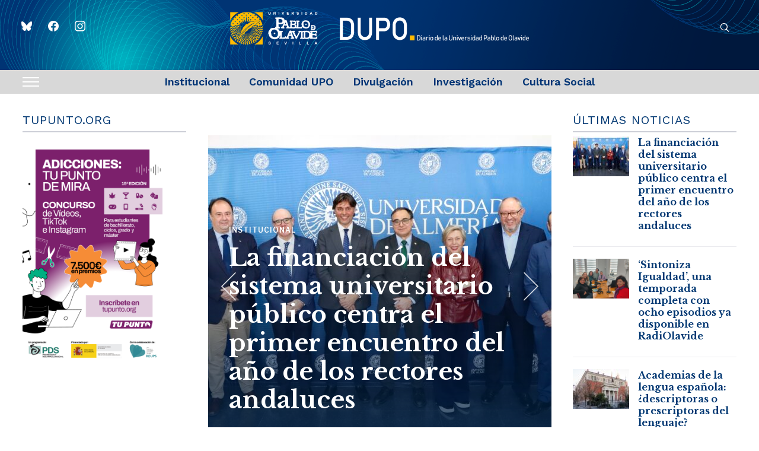

--- FILE ---
content_type: text/html; charset=UTF-8
request_url: https://www.upo.es/diario/?plugin=all-in-one-event-calendar&controller=ai1ec_exporter_controller&action=export_events&ai1ec_tag_ids=1072,1057,6842,2608,13,2087,2282,49,6840,2472,3483,4975&xml=true
body_size: 38913
content:
<!DOCTYPE html>
<html lang="es-ES">
<head>
    <meta charset="UTF-8">
    <meta name="viewport" content="width=device-width, initial-scale=1.0">
    <link rel="profile" href="http://gmpg.org/xfn/11">
    <link rel="pingback" href="https://www.upo.es/diario/xmlrpc.php">
    <link rel="preload" as="font" href="https://www.upo.es/diario/wp-content/themes/wpzoom-prime-news/fonts/primenews.ttf" type="font/ttf" crossorigin>

    <title>DUPO &#8211; Diario de la Universidad Pablo de Olavide &#8211; Noticias institucionales de la UPO, divulgación científica, cultura, deportes, galería de vídeos e imágenes. Agenda y actualidad universitaria</title>
<meta name='robots' content='max-image-preview:large' />
	<style>img:is([sizes="auto" i], [sizes^="auto," i]) { contain-intrinsic-size: 3000px 1500px }</style>
	<link rel='dns-prefetch' href='//fonts.googleapis.com' />
<link rel="alternate" type="application/rss+xml" title="DUPO - Diario de la Universidad Pablo de Olavide &raquo; Feed" href="https://www.upo.es/diario/feed/" />
<link rel="alternate" type="application/rss+xml" title="DUPO - Diario de la Universidad Pablo de Olavide &raquo; Feed de los comentarios" href="https://www.upo.es/diario/comments/feed/" />
<script type="text/javascript" id="wpp-js" src="https://www.upo.es/diario/wp-content/plugins/wordpress-popular-posts/assets/js/wpp.min.js?ver=7.2.0" data-sampling="0" data-sampling-rate="100" data-api-url="https://www.upo.es/diario/wp-json/wordpress-popular-posts" data-post-id="0" data-token="7200b32c7f" data-lang="0" data-debug="0"></script>
		<!-- This site uses the Google Analytics by MonsterInsights plugin v9.11.1 - Using Analytics tracking - https://www.monsterinsights.com/ -->
							<script src="//www.googletagmanager.com/gtag/js?id=G-NT6L6KBDHP"  data-cfasync="false" data-wpfc-render="false" type="text/javascript" async></script>
			<script data-cfasync="false" data-wpfc-render="false" type="text/javascript">
				var mi_version = '9.11.1';
				var mi_track_user = true;
				var mi_no_track_reason = '';
								var MonsterInsightsDefaultLocations = {"page_location":"https:\/\/www.upo.es\/diario\/?plugin=all-in-one-event-calendar&controller=ai1ec_exporter_controller&action=export_events&ai1ec_tag_ids=1072,1057,6842,2608,13,2087,2282,49,6840,2472,3483,4975&xml=true"};
								if ( typeof MonsterInsightsPrivacyGuardFilter === 'function' ) {
					var MonsterInsightsLocations = (typeof MonsterInsightsExcludeQuery === 'object') ? MonsterInsightsPrivacyGuardFilter( MonsterInsightsExcludeQuery ) : MonsterInsightsPrivacyGuardFilter( MonsterInsightsDefaultLocations );
				} else {
					var MonsterInsightsLocations = (typeof MonsterInsightsExcludeQuery === 'object') ? MonsterInsightsExcludeQuery : MonsterInsightsDefaultLocations;
				}

								var disableStrs = [
										'ga-disable-G-NT6L6KBDHP',
									];

				/* Function to detect opted out users */
				function __gtagTrackerIsOptedOut() {
					for (var index = 0; index < disableStrs.length; index++) {
						if (document.cookie.indexOf(disableStrs[index] + '=true') > -1) {
							return true;
						}
					}

					return false;
				}

				/* Disable tracking if the opt-out cookie exists. */
				if (__gtagTrackerIsOptedOut()) {
					for (var index = 0; index < disableStrs.length; index++) {
						window[disableStrs[index]] = true;
					}
				}

				/* Opt-out function */
				function __gtagTrackerOptout() {
					for (var index = 0; index < disableStrs.length; index++) {
						document.cookie = disableStrs[index] + '=true; expires=Thu, 31 Dec 2099 23:59:59 UTC; path=/';
						window[disableStrs[index]] = true;
					}
				}

				if ('undefined' === typeof gaOptout) {
					function gaOptout() {
						__gtagTrackerOptout();
					}
				}
								window.dataLayer = window.dataLayer || [];

				window.MonsterInsightsDualTracker = {
					helpers: {},
					trackers: {},
				};
				if (mi_track_user) {
					function __gtagDataLayer() {
						dataLayer.push(arguments);
					}

					function __gtagTracker(type, name, parameters) {
						if (!parameters) {
							parameters = {};
						}

						if (parameters.send_to) {
							__gtagDataLayer.apply(null, arguments);
							return;
						}

						if (type === 'event') {
														parameters.send_to = monsterinsights_frontend.v4_id;
							var hookName = name;
							if (typeof parameters['event_category'] !== 'undefined') {
								hookName = parameters['event_category'] + ':' + name;
							}

							if (typeof MonsterInsightsDualTracker.trackers[hookName] !== 'undefined') {
								MonsterInsightsDualTracker.trackers[hookName](parameters);
							} else {
								__gtagDataLayer('event', name, parameters);
							}
							
						} else {
							__gtagDataLayer.apply(null, arguments);
						}
					}

					__gtagTracker('js', new Date());
					__gtagTracker('set', {
						'developer_id.dZGIzZG': true,
											});
					if ( MonsterInsightsLocations.page_location ) {
						__gtagTracker('set', MonsterInsightsLocations);
					}
										__gtagTracker('config', 'G-NT6L6KBDHP', {"forceSSL":"true","link_attribution":"true"} );
										window.gtag = __gtagTracker;										(function () {
						/* https://developers.google.com/analytics/devguides/collection/analyticsjs/ */
						/* ga and __gaTracker compatibility shim. */
						var noopfn = function () {
							return null;
						};
						var newtracker = function () {
							return new Tracker();
						};
						var Tracker = function () {
							return null;
						};
						var p = Tracker.prototype;
						p.get = noopfn;
						p.set = noopfn;
						p.send = function () {
							var args = Array.prototype.slice.call(arguments);
							args.unshift('send');
							__gaTracker.apply(null, args);
						};
						var __gaTracker = function () {
							var len = arguments.length;
							if (len === 0) {
								return;
							}
							var f = arguments[len - 1];
							if (typeof f !== 'object' || f === null || typeof f.hitCallback !== 'function') {
								if ('send' === arguments[0]) {
									var hitConverted, hitObject = false, action;
									if ('event' === arguments[1]) {
										if ('undefined' !== typeof arguments[3]) {
											hitObject = {
												'eventAction': arguments[3],
												'eventCategory': arguments[2],
												'eventLabel': arguments[4],
												'value': arguments[5] ? arguments[5] : 1,
											}
										}
									}
									if ('pageview' === arguments[1]) {
										if ('undefined' !== typeof arguments[2]) {
											hitObject = {
												'eventAction': 'page_view',
												'page_path': arguments[2],
											}
										}
									}
									if (typeof arguments[2] === 'object') {
										hitObject = arguments[2];
									}
									if (typeof arguments[5] === 'object') {
										Object.assign(hitObject, arguments[5]);
									}
									if ('undefined' !== typeof arguments[1].hitType) {
										hitObject = arguments[1];
										if ('pageview' === hitObject.hitType) {
											hitObject.eventAction = 'page_view';
										}
									}
									if (hitObject) {
										action = 'timing' === arguments[1].hitType ? 'timing_complete' : hitObject.eventAction;
										hitConverted = mapArgs(hitObject);
										__gtagTracker('event', action, hitConverted);
									}
								}
								return;
							}

							function mapArgs(args) {
								var arg, hit = {};
								var gaMap = {
									'eventCategory': 'event_category',
									'eventAction': 'event_action',
									'eventLabel': 'event_label',
									'eventValue': 'event_value',
									'nonInteraction': 'non_interaction',
									'timingCategory': 'event_category',
									'timingVar': 'name',
									'timingValue': 'value',
									'timingLabel': 'event_label',
									'page': 'page_path',
									'location': 'page_location',
									'title': 'page_title',
									'referrer' : 'page_referrer',
								};
								for (arg in args) {
																		if (!(!args.hasOwnProperty(arg) || !gaMap.hasOwnProperty(arg))) {
										hit[gaMap[arg]] = args[arg];
									} else {
										hit[arg] = args[arg];
									}
								}
								return hit;
							}

							try {
								f.hitCallback();
							} catch (ex) {
							}
						};
						__gaTracker.create = newtracker;
						__gaTracker.getByName = newtracker;
						__gaTracker.getAll = function () {
							return [];
						};
						__gaTracker.remove = noopfn;
						__gaTracker.loaded = true;
						window['__gaTracker'] = __gaTracker;
					})();
									} else {
										console.log("");
					(function () {
						function __gtagTracker() {
							return null;
						}

						window['__gtagTracker'] = __gtagTracker;
						window['gtag'] = __gtagTracker;
					})();
									}
			</script>
							<!-- / Google Analytics by MonsterInsights -->
		<script type="text/javascript">
/* <![CDATA[ */
window._wpemojiSettings = {"baseUrl":"https:\/\/s.w.org\/images\/core\/emoji\/15.0.3\/72x72\/","ext":".png","svgUrl":"https:\/\/s.w.org\/images\/core\/emoji\/15.0.3\/svg\/","svgExt":".svg","source":{"concatemoji":"https:\/\/www.upo.es\/diario\/wp-includes\/js\/wp-emoji-release.min.js?ver=6.7.4"}};
/*! This file is auto-generated */
!function(i,n){var o,s,e;function c(e){try{var t={supportTests:e,timestamp:(new Date).valueOf()};sessionStorage.setItem(o,JSON.stringify(t))}catch(e){}}function p(e,t,n){e.clearRect(0,0,e.canvas.width,e.canvas.height),e.fillText(t,0,0);var t=new Uint32Array(e.getImageData(0,0,e.canvas.width,e.canvas.height).data),r=(e.clearRect(0,0,e.canvas.width,e.canvas.height),e.fillText(n,0,0),new Uint32Array(e.getImageData(0,0,e.canvas.width,e.canvas.height).data));return t.every(function(e,t){return e===r[t]})}function u(e,t,n){switch(t){case"flag":return n(e,"\ud83c\udff3\ufe0f\u200d\u26a7\ufe0f","\ud83c\udff3\ufe0f\u200b\u26a7\ufe0f")?!1:!n(e,"\ud83c\uddfa\ud83c\uddf3","\ud83c\uddfa\u200b\ud83c\uddf3")&&!n(e,"\ud83c\udff4\udb40\udc67\udb40\udc62\udb40\udc65\udb40\udc6e\udb40\udc67\udb40\udc7f","\ud83c\udff4\u200b\udb40\udc67\u200b\udb40\udc62\u200b\udb40\udc65\u200b\udb40\udc6e\u200b\udb40\udc67\u200b\udb40\udc7f");case"emoji":return!n(e,"\ud83d\udc26\u200d\u2b1b","\ud83d\udc26\u200b\u2b1b")}return!1}function f(e,t,n){var r="undefined"!=typeof WorkerGlobalScope&&self instanceof WorkerGlobalScope?new OffscreenCanvas(300,150):i.createElement("canvas"),a=r.getContext("2d",{willReadFrequently:!0}),o=(a.textBaseline="top",a.font="600 32px Arial",{});return e.forEach(function(e){o[e]=t(a,e,n)}),o}function t(e){var t=i.createElement("script");t.src=e,t.defer=!0,i.head.appendChild(t)}"undefined"!=typeof Promise&&(o="wpEmojiSettingsSupports",s=["flag","emoji"],n.supports={everything:!0,everythingExceptFlag:!0},e=new Promise(function(e){i.addEventListener("DOMContentLoaded",e,{once:!0})}),new Promise(function(t){var n=function(){try{var e=JSON.parse(sessionStorage.getItem(o));if("object"==typeof e&&"number"==typeof e.timestamp&&(new Date).valueOf()<e.timestamp+604800&&"object"==typeof e.supportTests)return e.supportTests}catch(e){}return null}();if(!n){if("undefined"!=typeof Worker&&"undefined"!=typeof OffscreenCanvas&&"undefined"!=typeof URL&&URL.createObjectURL&&"undefined"!=typeof Blob)try{var e="postMessage("+f.toString()+"("+[JSON.stringify(s),u.toString(),p.toString()].join(",")+"));",r=new Blob([e],{type:"text/javascript"}),a=new Worker(URL.createObjectURL(r),{name:"wpTestEmojiSupports"});return void(a.onmessage=function(e){c(n=e.data),a.terminate(),t(n)})}catch(e){}c(n=f(s,u,p))}t(n)}).then(function(e){for(var t in e)n.supports[t]=e[t],n.supports.everything=n.supports.everything&&n.supports[t],"flag"!==t&&(n.supports.everythingExceptFlag=n.supports.everythingExceptFlag&&n.supports[t]);n.supports.everythingExceptFlag=n.supports.everythingExceptFlag&&!n.supports.flag,n.DOMReady=!1,n.readyCallback=function(){n.DOMReady=!0}}).then(function(){return e}).then(function(){var e;n.supports.everything||(n.readyCallback(),(e=n.source||{}).concatemoji?t(e.concatemoji):e.wpemoji&&e.twemoji&&(t(e.twemoji),t(e.wpemoji)))}))}((window,document),window._wpemojiSettings);
/* ]]> */
</script>
<style id='wp-emoji-styles-inline-css' type='text/css'>

	img.wp-smiley, img.emoji {
		display: inline !important;
		border: none !important;
		box-shadow: none !important;
		height: 1em !important;
		width: 1em !important;
		margin: 0 0.07em !important;
		vertical-align: -0.1em !important;
		background: none !important;
		padding: 0 !important;
	}
</style>
<link rel='stylesheet' id='wp-block-library-css' href='https://www.upo.es/diario/wp-includes/css/dist/block-library/style.min.css?ver=6.7.4' type='text/css' media='all' />
<style id='wp-block-library-theme-inline-css' type='text/css'>
.wp-block-audio :where(figcaption){color:#555;font-size:13px;text-align:center}.is-dark-theme .wp-block-audio :where(figcaption){color:#ffffffa6}.wp-block-audio{margin:0 0 1em}.wp-block-code{border:1px solid #ccc;border-radius:4px;font-family:Menlo,Consolas,monaco,monospace;padding:.8em 1em}.wp-block-embed :where(figcaption){color:#555;font-size:13px;text-align:center}.is-dark-theme .wp-block-embed :where(figcaption){color:#ffffffa6}.wp-block-embed{margin:0 0 1em}.blocks-gallery-caption{color:#555;font-size:13px;text-align:center}.is-dark-theme .blocks-gallery-caption{color:#ffffffa6}:root :where(.wp-block-image figcaption){color:#555;font-size:13px;text-align:center}.is-dark-theme :root :where(.wp-block-image figcaption){color:#ffffffa6}.wp-block-image{margin:0 0 1em}.wp-block-pullquote{border-bottom:4px solid;border-top:4px solid;color:currentColor;margin-bottom:1.75em}.wp-block-pullquote cite,.wp-block-pullquote footer,.wp-block-pullquote__citation{color:currentColor;font-size:.8125em;font-style:normal;text-transform:uppercase}.wp-block-quote{border-left:.25em solid;margin:0 0 1.75em;padding-left:1em}.wp-block-quote cite,.wp-block-quote footer{color:currentColor;font-size:.8125em;font-style:normal;position:relative}.wp-block-quote:where(.has-text-align-right){border-left:none;border-right:.25em solid;padding-left:0;padding-right:1em}.wp-block-quote:where(.has-text-align-center){border:none;padding-left:0}.wp-block-quote.is-large,.wp-block-quote.is-style-large,.wp-block-quote:where(.is-style-plain){border:none}.wp-block-search .wp-block-search__label{font-weight:700}.wp-block-search__button{border:1px solid #ccc;padding:.375em .625em}:where(.wp-block-group.has-background){padding:1.25em 2.375em}.wp-block-separator.has-css-opacity{opacity:.4}.wp-block-separator{border:none;border-bottom:2px solid;margin-left:auto;margin-right:auto}.wp-block-separator.has-alpha-channel-opacity{opacity:1}.wp-block-separator:not(.is-style-wide):not(.is-style-dots){width:100px}.wp-block-separator.has-background:not(.is-style-dots){border-bottom:none;height:1px}.wp-block-separator.has-background:not(.is-style-wide):not(.is-style-dots){height:2px}.wp-block-table{margin:0 0 1em}.wp-block-table td,.wp-block-table th{word-break:normal}.wp-block-table :where(figcaption){color:#555;font-size:13px;text-align:center}.is-dark-theme .wp-block-table :where(figcaption){color:#ffffffa6}.wp-block-video :where(figcaption){color:#555;font-size:13px;text-align:center}.is-dark-theme .wp-block-video :where(figcaption){color:#ffffffa6}.wp-block-video{margin:0 0 1em}:root :where(.wp-block-template-part.has-background){margin-bottom:0;margin-top:0;padding:1.25em 2.375em}
</style>
<link rel='stylesheet' id='swiper-css-css' href='https://www.upo.es/diario/wp-content/plugins/instagram-widget-by-wpzoom/dist/styles/library/swiper.css?ver=7.4.1' type='text/css' media='all' />
<link rel='stylesheet' id='dashicons-css' href='https://www.upo.es/diario/wp-includes/css/dashicons.min.css?ver=6.7.4' type='text/css' media='all' />
<link rel='stylesheet' id='magnific-popup-css' href='https://www.upo.es/diario/wp-content/plugins/instagram-widget-by-wpzoom/dist/styles/library/magnific-popup.css?ver=2.2.4' type='text/css' media='all' />
<link rel='stylesheet' id='wpz-insta_block-frontend-style-css' href='https://www.upo.es/diario/wp-content/plugins/instagram-widget-by-wpzoom/dist/styles/frontend/index.css?ver=a4e21646521a58bf18c9781ae1cc430e' type='text/css' media='all' />
<link rel='stylesheet' id='wpzoom-social-icons-block-style-css' href='https://www.upo.es/diario/wp-content/plugins/social-icons-widget-by-wpzoom/block/dist/style-wpzoom-social-icons.css?ver=4.3.4' type='text/css' media='all' />
<style id='classic-theme-styles-inline-css' type='text/css'>
/*! This file is auto-generated */
.wp-block-button__link{color:#fff;background-color:#32373c;border-radius:9999px;box-shadow:none;text-decoration:none;padding:calc(.667em + 2px) calc(1.333em + 2px);font-size:1.125em}.wp-block-file__button{background:#32373c;color:#fff;text-decoration:none}
</style>
<style id='global-styles-inline-css' type='text/css'>
:root{--wp--preset--aspect-ratio--square: 1;--wp--preset--aspect-ratio--4-3: 4/3;--wp--preset--aspect-ratio--3-4: 3/4;--wp--preset--aspect-ratio--3-2: 3/2;--wp--preset--aspect-ratio--2-3: 2/3;--wp--preset--aspect-ratio--16-9: 16/9;--wp--preset--aspect-ratio--9-16: 9/16;--wp--preset--color--black: #000000;--wp--preset--color--cyan-bluish-gray: #abb8c3;--wp--preset--color--white: #ffffff;--wp--preset--color--pale-pink: #f78da7;--wp--preset--color--vivid-red: #cf2e2e;--wp--preset--color--luminous-vivid-orange: #ff6900;--wp--preset--color--luminous-vivid-amber: #fcb900;--wp--preset--color--light-green-cyan: #7bdcb5;--wp--preset--color--vivid-green-cyan: #00d084;--wp--preset--color--pale-cyan-blue: #8ed1fc;--wp--preset--color--vivid-cyan-blue: #0693e3;--wp--preset--color--vivid-purple: #9b51e0;--wp--preset--gradient--vivid-cyan-blue-to-vivid-purple: linear-gradient(135deg,rgba(6,147,227,1) 0%,rgb(155,81,224) 100%);--wp--preset--gradient--light-green-cyan-to-vivid-green-cyan: linear-gradient(135deg,rgb(122,220,180) 0%,rgb(0,208,130) 100%);--wp--preset--gradient--luminous-vivid-amber-to-luminous-vivid-orange: linear-gradient(135deg,rgba(252,185,0,1) 0%,rgba(255,105,0,1) 100%);--wp--preset--gradient--luminous-vivid-orange-to-vivid-red: linear-gradient(135deg,rgba(255,105,0,1) 0%,rgb(207,46,46) 100%);--wp--preset--gradient--very-light-gray-to-cyan-bluish-gray: linear-gradient(135deg,rgb(238,238,238) 0%,rgb(169,184,195) 100%);--wp--preset--gradient--cool-to-warm-spectrum: linear-gradient(135deg,rgb(74,234,220) 0%,rgb(151,120,209) 20%,rgb(207,42,186) 40%,rgb(238,44,130) 60%,rgb(251,105,98) 80%,rgb(254,248,76) 100%);--wp--preset--gradient--blush-light-purple: linear-gradient(135deg,rgb(255,206,236) 0%,rgb(152,150,240) 100%);--wp--preset--gradient--blush-bordeaux: linear-gradient(135deg,rgb(254,205,165) 0%,rgb(254,45,45) 50%,rgb(107,0,62) 100%);--wp--preset--gradient--luminous-dusk: linear-gradient(135deg,rgb(255,203,112) 0%,rgb(199,81,192) 50%,rgb(65,88,208) 100%);--wp--preset--gradient--pale-ocean: linear-gradient(135deg,rgb(255,245,203) 0%,rgb(182,227,212) 50%,rgb(51,167,181) 100%);--wp--preset--gradient--electric-grass: linear-gradient(135deg,rgb(202,248,128) 0%,rgb(113,206,126) 100%);--wp--preset--gradient--midnight: linear-gradient(135deg,rgb(2,3,129) 0%,rgb(40,116,252) 100%);--wp--preset--font-size--small: 13px;--wp--preset--font-size--medium: 20px;--wp--preset--font-size--large: 36px;--wp--preset--font-size--x-large: 42px;--wp--preset--spacing--20: 0.44rem;--wp--preset--spacing--30: 0.67rem;--wp--preset--spacing--40: 1rem;--wp--preset--spacing--50: 1.5rem;--wp--preset--spacing--60: 2.25rem;--wp--preset--spacing--70: 3.38rem;--wp--preset--spacing--80: 5.06rem;--wp--preset--shadow--natural: 6px 6px 9px rgba(0, 0, 0, 0.2);--wp--preset--shadow--deep: 12px 12px 50px rgba(0, 0, 0, 0.4);--wp--preset--shadow--sharp: 6px 6px 0px rgba(0, 0, 0, 0.2);--wp--preset--shadow--outlined: 6px 6px 0px -3px rgba(255, 255, 255, 1), 6px 6px rgba(0, 0, 0, 1);--wp--preset--shadow--crisp: 6px 6px 0px rgba(0, 0, 0, 1);}:where(.is-layout-flex){gap: 0.5em;}:where(.is-layout-grid){gap: 0.5em;}body .is-layout-flex{display: flex;}.is-layout-flex{flex-wrap: wrap;align-items: center;}.is-layout-flex > :is(*, div){margin: 0;}body .is-layout-grid{display: grid;}.is-layout-grid > :is(*, div){margin: 0;}:where(.wp-block-columns.is-layout-flex){gap: 2em;}:where(.wp-block-columns.is-layout-grid){gap: 2em;}:where(.wp-block-post-template.is-layout-flex){gap: 1.25em;}:where(.wp-block-post-template.is-layout-grid){gap: 1.25em;}.has-black-color{color: var(--wp--preset--color--black) !important;}.has-cyan-bluish-gray-color{color: var(--wp--preset--color--cyan-bluish-gray) !important;}.has-white-color{color: var(--wp--preset--color--white) !important;}.has-pale-pink-color{color: var(--wp--preset--color--pale-pink) !important;}.has-vivid-red-color{color: var(--wp--preset--color--vivid-red) !important;}.has-luminous-vivid-orange-color{color: var(--wp--preset--color--luminous-vivid-orange) !important;}.has-luminous-vivid-amber-color{color: var(--wp--preset--color--luminous-vivid-amber) !important;}.has-light-green-cyan-color{color: var(--wp--preset--color--light-green-cyan) !important;}.has-vivid-green-cyan-color{color: var(--wp--preset--color--vivid-green-cyan) !important;}.has-pale-cyan-blue-color{color: var(--wp--preset--color--pale-cyan-blue) !important;}.has-vivid-cyan-blue-color{color: var(--wp--preset--color--vivid-cyan-blue) !important;}.has-vivid-purple-color{color: var(--wp--preset--color--vivid-purple) !important;}.has-black-background-color{background-color: var(--wp--preset--color--black) !important;}.has-cyan-bluish-gray-background-color{background-color: var(--wp--preset--color--cyan-bluish-gray) !important;}.has-white-background-color{background-color: var(--wp--preset--color--white) !important;}.has-pale-pink-background-color{background-color: var(--wp--preset--color--pale-pink) !important;}.has-vivid-red-background-color{background-color: var(--wp--preset--color--vivid-red) !important;}.has-luminous-vivid-orange-background-color{background-color: var(--wp--preset--color--luminous-vivid-orange) !important;}.has-luminous-vivid-amber-background-color{background-color: var(--wp--preset--color--luminous-vivid-amber) !important;}.has-light-green-cyan-background-color{background-color: var(--wp--preset--color--light-green-cyan) !important;}.has-vivid-green-cyan-background-color{background-color: var(--wp--preset--color--vivid-green-cyan) !important;}.has-pale-cyan-blue-background-color{background-color: var(--wp--preset--color--pale-cyan-blue) !important;}.has-vivid-cyan-blue-background-color{background-color: var(--wp--preset--color--vivid-cyan-blue) !important;}.has-vivid-purple-background-color{background-color: var(--wp--preset--color--vivid-purple) !important;}.has-black-border-color{border-color: var(--wp--preset--color--black) !important;}.has-cyan-bluish-gray-border-color{border-color: var(--wp--preset--color--cyan-bluish-gray) !important;}.has-white-border-color{border-color: var(--wp--preset--color--white) !important;}.has-pale-pink-border-color{border-color: var(--wp--preset--color--pale-pink) !important;}.has-vivid-red-border-color{border-color: var(--wp--preset--color--vivid-red) !important;}.has-luminous-vivid-orange-border-color{border-color: var(--wp--preset--color--luminous-vivid-orange) !important;}.has-luminous-vivid-amber-border-color{border-color: var(--wp--preset--color--luminous-vivid-amber) !important;}.has-light-green-cyan-border-color{border-color: var(--wp--preset--color--light-green-cyan) !important;}.has-vivid-green-cyan-border-color{border-color: var(--wp--preset--color--vivid-green-cyan) !important;}.has-pale-cyan-blue-border-color{border-color: var(--wp--preset--color--pale-cyan-blue) !important;}.has-vivid-cyan-blue-border-color{border-color: var(--wp--preset--color--vivid-cyan-blue) !important;}.has-vivid-purple-border-color{border-color: var(--wp--preset--color--vivid-purple) !important;}.has-vivid-cyan-blue-to-vivid-purple-gradient-background{background: var(--wp--preset--gradient--vivid-cyan-blue-to-vivid-purple) !important;}.has-light-green-cyan-to-vivid-green-cyan-gradient-background{background: var(--wp--preset--gradient--light-green-cyan-to-vivid-green-cyan) !important;}.has-luminous-vivid-amber-to-luminous-vivid-orange-gradient-background{background: var(--wp--preset--gradient--luminous-vivid-amber-to-luminous-vivid-orange) !important;}.has-luminous-vivid-orange-to-vivid-red-gradient-background{background: var(--wp--preset--gradient--luminous-vivid-orange-to-vivid-red) !important;}.has-very-light-gray-to-cyan-bluish-gray-gradient-background{background: var(--wp--preset--gradient--very-light-gray-to-cyan-bluish-gray) !important;}.has-cool-to-warm-spectrum-gradient-background{background: var(--wp--preset--gradient--cool-to-warm-spectrum) !important;}.has-blush-light-purple-gradient-background{background: var(--wp--preset--gradient--blush-light-purple) !important;}.has-blush-bordeaux-gradient-background{background: var(--wp--preset--gradient--blush-bordeaux) !important;}.has-luminous-dusk-gradient-background{background: var(--wp--preset--gradient--luminous-dusk) !important;}.has-pale-ocean-gradient-background{background: var(--wp--preset--gradient--pale-ocean) !important;}.has-electric-grass-gradient-background{background: var(--wp--preset--gradient--electric-grass) !important;}.has-midnight-gradient-background{background: var(--wp--preset--gradient--midnight) !important;}.has-small-font-size{font-size: var(--wp--preset--font-size--small) !important;}.has-medium-font-size{font-size: var(--wp--preset--font-size--medium) !important;}.has-large-font-size{font-size: var(--wp--preset--font-size--large) !important;}.has-x-large-font-size{font-size: var(--wp--preset--font-size--x-large) !important;}
:where(.wp-block-post-template.is-layout-flex){gap: 1.25em;}:where(.wp-block-post-template.is-layout-grid){gap: 1.25em;}
:where(.wp-block-columns.is-layout-flex){gap: 2em;}:where(.wp-block-columns.is-layout-grid){gap: 2em;}
:root :where(.wp-block-pullquote){font-size: 1.5em;line-height: 1.6;}
</style>
<link rel='stylesheet' id='trp-language-switcher-style-css' href='https://www.upo.es/diario/wp-content/plugins/translatepress-multilingual/assets/css/trp-language-switcher.css?ver=1.6.9' type='text/css' media='all' />
<link rel='stylesheet' id='wordpress-popular-posts-css-css' href='https://www.upo.es/diario/wp-content/plugins/wordpress-popular-posts/assets/css/wpp.css?ver=7.2.0' type='text/css' media='all' />
<link rel='stylesheet' id='zoom-theme-utils-css-css' href='https://www.upo.es/diario/wp-content/themes/wpzoom-prime-news/functions/wpzoom/assets/css/theme-utils.css?ver=6.7.4' type='text/css' media='all' />
<link rel='stylesheet' id='primenews-google-fonts-css' href='https://fonts.googleapis.com/css?family=Libre+Franklin%3Aregular%2C300%2C500%2C600%2C700%2C700i%2Citalic%7CWork+Sans%3Aregular%2C600%7CLibre+Baskerville%3Aregular%2C700&#038;display=swap&#038;ver=6.7.4' type='text/css' media='all' />
<link rel='stylesheet' id='primenews-style-css' href='https://www.upo.es/diario/wp-content/themes/wpzoom-prime-news/style.css?ver=1.0.12' type='text/css' media='all' />
<link rel='stylesheet' id='media-queries-css' href='https://www.upo.es/diario/wp-content/themes/wpzoom-prime-news/css/media-queries.css?ver=1.0.12' type='text/css' media='all' />
<link rel='stylesheet' id='primenews-style-color-default-css' href='https://www.upo.es/diario/wp-content/themes/wpzoom-prime-news/styles/default.css?ver=1.0.12' type='text/css' media='all' />
<link rel='stylesheet' id='wpzoom-social-icons-socicon-css' href='https://www.upo.es/diario/wp-content/plugins/social-icons-widget-by-wpzoom/assets/css/wpzoom-socicon.css?ver=1738311806' type='text/css' media='all' />
<link rel='stylesheet' id='wpzoom-social-icons-genericons-css' href='https://www.upo.es/diario/wp-content/plugins/social-icons-widget-by-wpzoom/assets/css/genericons.css?ver=1738311806' type='text/css' media='all' />
<link rel='stylesheet' id='wpzoom-social-icons-academicons-css' href='https://www.upo.es/diario/wp-content/plugins/social-icons-widget-by-wpzoom/assets/css/academicons.min.css?ver=1738311806' type='text/css' media='all' />
<link rel='stylesheet' id='wpzoom-social-icons-font-awesome-3-css' href='https://www.upo.es/diario/wp-content/plugins/social-icons-widget-by-wpzoom/assets/css/font-awesome-3.min.css?ver=1738311806' type='text/css' media='all' />
<link rel='stylesheet' id='wpzoom-social-icons-styles-css' href='https://www.upo.es/diario/wp-content/plugins/social-icons-widget-by-wpzoom/assets/css/wpzoom-social-icons-styles.css?ver=1738311806' type='text/css' media='all' />
<link rel='preload' as='font'  id='wpzoom-social-icons-font-academicons-woff2-css' href='https://www.upo.es/diario/wp-content/plugins/social-icons-widget-by-wpzoom/assets/font/academicons.woff2?v=1.9.2'  type='font/woff2' crossorigin />
<link rel='preload' as='font'  id='wpzoom-social-icons-font-fontawesome-3-woff2-css' href='https://www.upo.es/diario/wp-content/plugins/social-icons-widget-by-wpzoom/assets/font/fontawesome-webfont.woff2?v=4.7.0'  type='font/woff2' crossorigin />
<link rel='preload' as='font'  id='wpzoom-social-icons-font-genericons-woff-css' href='https://www.upo.es/diario/wp-content/plugins/social-icons-widget-by-wpzoom/assets/font/Genericons.woff'  type='font/woff' crossorigin />
<link rel='preload' as='font'  id='wpzoom-social-icons-font-socicon-woff2-css' href='https://www.upo.es/diario/wp-content/plugins/social-icons-widget-by-wpzoom/assets/font/socicon.woff2?v=4.3.4'  type='font/woff2' crossorigin />
<script type="text/javascript" src="https://www.upo.es/diario/wp-content/plugins/google-analytics-for-wordpress/assets/js/frontend-gtag.min.js?ver=9.11.1" id="monsterinsights-frontend-script-js" async="async" data-wp-strategy="async"></script>
<script data-cfasync="false" data-wpfc-render="false" type="text/javascript" id='monsterinsights-frontend-script-js-extra'>/* <![CDATA[ */
var monsterinsights_frontend = {"js_events_tracking":"true","download_extensions":"doc,pdf,ppt,zip,xls,docx,pptx,xlsx","inbound_paths":"[{\"path\":\"\\\/go\\\/\",\"label\":\"affiliate\"},{\"path\":\"\\\/recommend\\\/\",\"label\":\"affiliate\"}]","home_url":"https:\/\/www.upo.es\/diario","hash_tracking":"false","v4_id":"G-NT6L6KBDHP"};/* ]]> */
</script>
<script type="text/javascript" src="https://www.upo.es/diario/wp-includes/js/jquery/jquery.min.js?ver=3.7.1" id="jquery-core-js"></script>
<script type="text/javascript" src="https://www.upo.es/diario/wp-includes/js/jquery/jquery-migrate.min.js?ver=3.4.1" id="jquery-migrate-js"></script>
<script type="text/javascript" src="https://www.upo.es/diario/wp-includes/js/underscore.min.js?ver=1.13.7" id="underscore-js"></script>
<script type="text/javascript" id="wp-util-js-extra">
/* <![CDATA[ */
var _wpUtilSettings = {"ajax":{"url":"\/diario\/wp-admin\/admin-ajax.php"}};
/* ]]> */
</script>
<script type="text/javascript" src="https://www.upo.es/diario/wp-includes/js/wp-util.min.js?ver=6.7.4" id="wp-util-js"></script>
<script type="text/javascript" src="https://www.upo.es/diario/wp-content/plugins/instagram-widget-by-wpzoom/dist/scripts/library/magnific-popup.js?ver=1741087214" id="magnific-popup-js"></script>
<script type="text/javascript" src="https://www.upo.es/diario/wp-content/plugins/instagram-widget-by-wpzoom/dist/scripts/library/swiper.js?ver=7.4.1" id="swiper-js-js"></script>
<script type="text/javascript" src="https://www.upo.es/diario/wp-content/plugins/instagram-widget-by-wpzoom/dist/scripts/frontend/block.js?ver=9a3affef738588dbf17ec0443c4b21e9" id="wpz-insta_block-frontend-script-js"></script>
<script type="text/javascript" src="https://www.upo.es/diario/wp-content/themes/wpzoom-prime-news/js/init.js?ver=6.7.4" id="wpzoom-init-js"></script>
<link rel="https://api.w.org/" href="https://www.upo.es/diario/wp-json/" /><link rel="EditURI" type="application/rsd+xml" title="RSD" href="https://www.upo.es/diario/xmlrpc.php?rsd" />
<meta name="generator" content="WordPress 6.7.4" />
<link rel="alternate" hreflang="es-ES" href="https://www.upo.es/diario/?plugin=all-in-one-event-calendar&#038;controller=ai1ec_exporter_controller&#038;action=export_events&#038;ai1ec_tag_ids=1072,1057,6842,2608,13,2087,2282,49,6840,2472,3483,4975&#038;xml=true"/>
<link rel="alternate" hreflang="en-GB" href="https://www.upo.es/diario/en/?plugin=all-in-one-event-calendar&#038;controller=ai1ec_exporter_controller&#038;action=export_events&#038;ai1ec_tag_ids=1072,1057,6842,2608,13,2087,2282,49,6840,2472,3483,4975&#038;xml=true"/>
            <style id="wpp-loading-animation-styles">@-webkit-keyframes bgslide{from{background-position-x:0}to{background-position-x:-200%}}@keyframes bgslide{from{background-position-x:0}to{background-position-x:-200%}}.wpp-widget-block-placeholder,.wpp-shortcode-placeholder{margin:0 auto;width:60px;height:3px;background:#dd3737;background:linear-gradient(90deg,#dd3737 0%,#571313 10%,#dd3737 100%);background-size:200% auto;border-radius:3px;-webkit-animation:bgslide 1s infinite linear;animation:bgslide 1s infinite linear}</style>
            <!-- WPZOOM Theme / Framework -->
<meta name="generator" content="Prime News 1.0.12" />
<meta name="generator" content="WPZOOM Framework 1.9.24" />

<!-- Begin Theme Custom CSS -->
<style type="text/css" id="wpzoom-prime-news-custom-css">
#slider.slide-blue .slides li .slide-overlay{background:-moz-linear-gradient(top, rgba(1,32,66,0) 3%, rgba(1,32,66,0.9) 100%); /* FF3.6+ */
           background: -webkit-linear-gradient(top, rgba(1,32,66,0) 3%, rgba(1,32,66,0.9) 100%); /* Chrome10+,Safari5.1+ */
           background: -o-linear-gradient(top, rgba(1,32,66,0) 3%, rgba(1,32,66,0.9) 100%); /* Opera 11.10+ */
           background: -ms-linear-gradient(top, rgba(1,32,66,0) 3%, rgba(1,32,66,0.9) 100%); /* IE10+ */
           background: linear-gradient(to bottom, rgba(1,32,66,0) 3%, rgba(1,32,66,0.9) 100%); /* W3C */;;}.navbar-brand-wpz .tagline{display:none;color:#003772;}body{color:#000000;font-weight:300;}h1, h2, h3, h4, h5, h6{color:#003772;}.navbar-brand-wpz a{color:#ffffff;}.navbar-brand-wpz a:hover{color:#ffffff;}a{color:#003772;}a:hover{color:#003772;}button, input[type=button], input[type=reset], input[type=submit]{background:#ffffff;color:#ffffff;}button:hover, input[type=button]:hover, input[type=reset]:hover, input[type=submit]:hover{background:#ffffff;color:#003671;}.site-header{background-color:#003475;}.featured_area{background-color:#ffffff;}.header_misc a{color:#ffffff;}.header_misc a:hover{color:#ffffff;}.header_misc .navbar-wpz > .current-menu-item > a, .header_misc .navbar-wpz > .current_page_item > a{color:#ffffff;}.sb-search .sb-icon-search{color:#ffffff;}.sb-search .sb-icon-search:hover, .sb-search .sb-search-input, .sb-search.sb-search-open .sb-icon-search:before{color:#000000;}.main-navbar{background:#d8d8d8;}.main-navbar .navbar-wpz > li > a{color:#003475;}.main-navbar .navbar-wpz > li > a:hover{color:#373737;}.main-navbar .navbar-wpz > .current-menu-item > a, .main-navbar .navbar-wpz > .current_page_item > a, .main-navbar .navbar-wpz > .current-menu-parent > a{color:#373737;}.navbar-wpz ul{background:#4c4c4c;}.slide-blue .slides li h3 a{color:#003671;}.slide-blue .slides li h3 a:hover{color:#ffffff;}.entry-title a{color:#002569;}.entry-title a:hover{color:#002569;}.cat-links a{color:#002569;}.cat-links a:hover{color:#002569;}.entry-meta{color:#000000;}.entry-meta a{color:#000000;}.entry-meta a:hover{color:#000000;}.recent-posts .entry-meta a:hover{border-color:#000000;}.readmore_button a{color:#000000;}.readmore_button a:hover, .readmore_button a:active{color:#000000;}.page h1.entry-title, .single h1.entry-title{color:#002569;}.single .entry-meta{color:#000000;}.single .entry-meta a{color:#000000;}.single .entry-meta a:hover{color:#000000;}.entry-content{color:#000000;}.entry-content a{color:#000000;}.widget .title{color:#003671;border-bottom-color:#003671;}#sidebar{color:#000000;}.site-footer{background-color:#003671;color:#ffffff;}.site-footer .widget .title{color:#ffffff;}.site-footer a{color:#ffffff;}.site-footer a:hover{color:#000000;}.navbar-brand-wpz h1{font-family:-apple-system, BlinkMacSystemFont, "Segoe UI", Roboto, Oxygen-Sans, Ubuntu, Cantarell, "Helvetica Neue", sans-serif;font-weight:normal;}.slides li h3{font-family:'Libre Baskerville', serif;font-size:72px;font-weight:normal;}.entry-title{font-family:'Libre Baskerville', serif;font-weight:normal;}.single h1.entry-title{font-family:'Libre Baskerville', serif;font-size:40px;}.page h1.entry-title{font-family:'Libre Baskerville', serif;font-size:40px;font-weight:normal;}
</style>
<!-- End Theme Custom CSS -->
		<style type="text/css" id="wp-custom-css">
			.page h2.subtitle, .single h2.subtitle, .secondary-title {
    font-size:1.4em;
		color:#737373;
	font-family: "Libre Franklin", sans-serif;
    }

.page h1.entry-title, .single h1.entry-title {
  line-height: 1.15;
 }

span.designed-by, .navbar-brand-wpz h1 {
display: none;
}

.brand-wrap {
	height:7.400em;
}

.navbar-brand-wpz{
	padding: 0px;
}

.entry-body h2.subtitle {
	display: none;
}

.site-header {
	background-image:url(https://www.upo.es/diario/wp-content/uploads/2022/12/fondo-DUPO-header_v4.png);
	background-repeat:no-repeat;
}


#navbar-main {
	height:35px;
margin-top:-15px;}

.featured_area {padding-top:25px}

.wp-caption-text { 
	padding-top:0px;
	padding-bottom:0px;
	font-size: 0.80em;  
}

#slider.slide-blue .slides li h3 {
    font-size: 40px;
    line-height: 1.2;
    font-weight: 700;
    font-family: "Libre Baskerville", sans-serif;
    margin: 0 0 10px; }

.feature-posts-list h3 {
    font-weight: 600;
    margin: 0 0 5px;
    font-size: 16px;
    line-height: 1.25;
	font-family: "Libre Baskerville", sans-serif;}

.entry-title {
  margin: 0 0 15px;
  font-size: 27px;
  font-weight: 600;
  letter-spacing: 0;
  line-height: 1.25;
 }


.single .entry-content {
    font-size: 1.25em;  
		color: #2B2C30;
    line-height: 1.50;
}

.home_dark_area a, .home_dark_area a:hover {
    color: #fff;
}

.site-footer {
    background-color: #3e3e3e;
    color: #ffffff;
}

.site-footer .widget .title {

	color: #b7b7b7;
}

.site-footer a, .site-footer a:hover, .wysija-paragraph {
    color: #b7b7b7;
}

.site-copyright, .copyright, .copyright a, .copyright a:hover {
	color: #ffffff;
}

.site-footer .textwidget{

	color: #b7b7b7;
}

.site-copyright {
	width: 98%;
}


.enlace_evento a, .enlace_evento a:hover {
    font-weight: 400;
    letter-spacing: 1px;
    display: inline-block;
    text-transform: uppercase;
    color: #fff;
    padding: 5px 10px;
    margin-bottom: -2px;
    background: #002569;
    text-align: right;

}

.entry-content a {
	text-decoration: none;
	color: #2857BD;
}
.entry-content blockquote {
float: right;
width: 100%;
text-align: left;
margin: 0 0 0 0;
background-image:url(https://www.upo.es/diario/wp-content/uploads/2023/04/blocquote-blue-3.png);
background-repeat:no-repeat;
}

.entry-content blockquote p {
font-family: "Libre Baskerville";
font-weight: bold;
color: #002569;
line-height: 1.30;
float: right;
width: 77%;
border-style: solid;
border-width: 0px 0px 0px 4px;
border-color: #ababab;
background-color:#e4e4e4;
text-align: left;
margin-top: 0.6em;
margin-right: 1.0em;
padding-left: 0.8em;
padding-top: 1.0em;
padding-bottom: 1.0em; 
}


.entry-content blockquote:before, .entry-content blockquote:after {
    display: none;
	  width: 0px;
	  margin: 5px auto;
}

.widget .title {
	font-size: 20px;    
	color: #003772;
	letter-spacing: 1px;
	text-transform: uppercase;
	padding-bottom: 8px;
	margin-top: 8px;
	margin-bottom: 7px;
	border-bottom: 2px solid #CCCED7;
}


@media only screen and (max-width: 980px) {
 .brand-wrap {
			height:70px;
	 background-image:url(https://www.upo.es/diario/wp-content/uploads/2020/03/DUPO_logo7_mobile3.png);
	 background-position: center;
	background-repeat:no-repeat;
			}
	.logo_upo_dupo {
  display: none;
			}
	.single .entry-content {
    font-size: 1.10em;  
		color: #2B2C30;
    line-height: 1.50;
}

}


.tag_list h4 {
margin-bottom: -17px;
}

.entry-content h3 {
    font-size: 1.3em;
	  color: #2B2C30;
		margin-top: 30px;
}

.entry-content h5 {
    font-size: 0.9em;
	  color: #002569;
	  text-transform: uppercase;
	  padding-left: 4.3em;
		margin-bottom: 1.7em;
}

.featured_area .left_col_posts  {
    margin-bottom: 0px;
}

.radiolavide-container {
  width: 100%;
}

.div-mitad-radiolavide {
  width: 50%;
  float: left; 
}

.wpp-list li {
          border-bottom: #ddd 1px solid;
					font-size: 0.9 em;
          line-height: 1.2;
					margin: 0 0 1.2em 0;
        	padding: 0 0 1em 0;
          text-decoration: none;
    }


    		</style>
		</head>
<body class="home blog translatepress-es_ES">

    
<div class="page-wrap">

    
    
    <div id="pageslide">
        <div id="slideNav" class="panel">

            <a href="#" class="closeBtn"></a>

            <div id="sidebar-pp">

                <div class="widget widget_nav_menu" id="nav_menu-6"><div class="menu-slide-menu-container"><ul id="menu-slide-menu" class="menu"><li id="menu-item-30878427" class="menu-item menu-item-type-custom menu-item-object-custom current-menu-item menu-item-home menu-item-30878427"><a href="https://www.upo.es/diario/">Inicio</a></li>
<li id="menu-item-30878420" class="menu-item menu-item-type-taxonomy menu-item-object-category menu-item-30878420"><a href="https://www.upo.es/diario/temas/institucional/">Institucional</a></li>
<li id="menu-item-30878416" class="menu-item menu-item-type-taxonomy menu-item-object-category menu-item-30878416"><a href="https://www.upo.es/diario/temas/comunidad/">Comunidad UPO</a></li>
<li id="menu-item-30878418" class="menu-item menu-item-type-taxonomy menu-item-object-category menu-item-30878418"><a href="https://www.upo.es/diario/temas/docencia-formacion/">Divulgación</a></li>
<li id="menu-item-30878421" class="menu-item menu-item-type-taxonomy menu-item-object-category menu-item-30878421"><a href="https://www.upo.es/diario/temas/ciencia/">Investigación</a></li>
<li id="menu-item-30878417" class="menu-item menu-item-type-taxonomy menu-item-object-category menu-item-30878417"><a href="https://www.upo.es/diario/temas/cultura-social/">Cultura Social</a></li>
<li id="menu-item-30878419" class="menu-item menu-item-type-taxonomy menu-item-object-category menu-item-30878419"><a href="https://www.upo.es/diario/temas/entrevista/">Entrevista</a></li>
<li id="menu-item-30878422" class="menu-item menu-item-type-taxonomy menu-item-object-category menu-item-30878422"><a href="https://www.upo.es/diario/temas/cultura/">La UPO es Cultura</a></li>
<li id="menu-item-30878424" class="menu-item menu-item-type-taxonomy menu-item-object-category menu-item-30878424"><a href="https://www.upo.es/diario/temas/theconversation/">The Conversation</a></li>
<li id="menu-item-30878423" class="menu-item menu-item-type-taxonomy menu-item-object-category menu-item-30878423"><a href="https://www.upo.es/diario/temas/podcast/">Podcast</a></li>
<li id="menu-item-30878425" class="menu-item menu-item-type-taxonomy menu-item-object-category menu-item-30878425"><a href="https://www.upo.es/diario/temas/video/">Vídeo</a></li>
</ul></div><div class="clear"></div></div>      <div class="widget widget_mailpoet_form" id="mailpoet_form-3">
  
      <h3 class="title">Newsletter</h3>
  
  <div class="
    mailpoet_form_popup_overlay
      "></div>
  <div
    id="mailpoet_form_6"
    class="
      mailpoet_form
      mailpoet_form_widget
      mailpoet_form_position_
      mailpoet_form_animation_
    "
      >

    <style type="text/css">
     #mailpoet_form_6 .mailpoet_form {  }
#mailpoet_form_6 .mailpoet_column_with_background { padding: 10px; }
#mailpoet_form_6 .mailpoet_form_column:not(:first-child) { margin-left: 20px; }
#mailpoet_form_6 .mailpoet_paragraph { line-height: 20px; margin-bottom: 20px; }
#mailpoet_form_6 .mailpoet_segment_label, #mailpoet_form_6 .mailpoet_text_label, #mailpoet_form_6 .mailpoet_textarea_label, #mailpoet_form_6 .mailpoet_select_label, #mailpoet_form_6 .mailpoet_radio_label, #mailpoet_form_6 .mailpoet_checkbox_label, #mailpoet_form_6 .mailpoet_list_label, #mailpoet_form_6 .mailpoet_date_label { display: block; font-weight: normal; }
#mailpoet_form_6 .mailpoet_text, #mailpoet_form_6 .mailpoet_textarea, #mailpoet_form_6 .mailpoet_select, #mailpoet_form_6 .mailpoet_date_month, #mailpoet_form_6 .mailpoet_date_day, #mailpoet_form_6 .mailpoet_date_year, #mailpoet_form_6 .mailpoet_date { display: block; }
#mailpoet_form_6 .mailpoet_text, #mailpoet_form_6 .mailpoet_textarea { width: 200px; }
#mailpoet_form_6 .mailpoet_checkbox {  }
#mailpoet_form_6 .mailpoet_submit {  }
#mailpoet_form_6 .mailpoet_divider {  }
#mailpoet_form_6 .mailpoet_message {  }
#mailpoet_form_6 .mailpoet_form_loading { width: 30px; text-align: center; line-height: normal; }
#mailpoet_form_6 .mailpoet_form_loading > span { width: 5px; height: 5px; background-color: #5b5b5b; }#mailpoet_form_6{border-radius: 0px;text-align: left;}#mailpoet_form_6 form.mailpoet_form {padding: 0px;}#mailpoet_form_6{width: 100%;}#mailpoet_form_6 .mailpoet_message {margin: 0; padding: 0 20px;}#mailpoet_form_6 .mailpoet_paragraph.last {margin-bottom: 0} @media (max-width: 500px) {#mailpoet_form_6 {background-image: none;}} @media (min-width: 500px) {#mailpoet_form_6 .last .mailpoet_paragraph:last-child {margin-bottom: 0}}  @media (max-width: 500px) {#mailpoet_form_6 .mailpoet_form_column:last-child .mailpoet_paragraph:last-child {margin-bottom: 0}} 
    </style>

    <form
      target="_self"
      method="post"
      action="https://www.upo.es/diario/wp-admin/admin-post.php?action=mailpoet_subscription_form"
      class="mailpoet_form mailpoet_form_form mailpoet_form_widget"
      novalidate
      data-delay=""
      data-exit-intent-enabled=""
      data-font-family=""
      data-cookie-expiration-time=""
    >
      <input type="hidden" name="data[form_id]" value="6" />
      <input type="hidden" name="token" value="f891a0d1ca" />
      <input type="hidden" name="api_version" value="v1" />
      <input type="hidden" name="endpoint" value="subscribers" />
      <input type="hidden" name="mailpoet_method" value="subscribe" />

      <label class="mailpoet_hp_email_label" style="display: none !important;">Por favor, deja este campo vacío<input type="email" name="data[email]"/></label><div class="mailpoet_paragraph "><input type="email" autocomplete="email" class="mailpoet_text" id="form_email_6" name="data[form_field_YmE3NDRjN2UwZmQyX2VtYWls]" title="Dirección de correo electrónico" value="" style="width:100%;box-sizing:border-box;padding:5px;margin: 0 auto 0 0;" data-automation-id="form_email"  placeholder="Dirección de correo electrónico *" aria-label="Dirección de correo electrónico *" data-parsley-errors-container=".mailpoet_error_1rmaz" data-parsley-required="true" required aria-required="true" data-parsley-minlength="6" data-parsley-maxlength="150" data-parsley-type-message="Este valor debe ser un correo electrónico válido." data-parsley-required-message="Este campo es obligatorio."/><span class="mailpoet_error_1rmaz"></span></div>
<div class="mailpoet_paragraph "><input type="submit" class="mailpoet_submit" value="QUIERO RECIBIRLA" data-automation-id="subscribe-submit-button" style="background-color:#abb8c3;border-style:solid;border-radius:0px !important;border-width:1px;border-color:#003772;padding:5px;margin: 0 auto 0 0;color:#003772;font-weight:bold;" /><span class="mailpoet_form_loading"><span class="mailpoet_bounce1"></span><span class="mailpoet_bounce2"></span><span class="mailpoet_bounce3"></span></span></div>

      <div class="mailpoet_message">
        <p class="mailpoet_validate_success"
                style="display:none;"
                >¡Gracias! Revisa tu bandeja de entrada para confirmar tu suscripción.
        </p>
        <p class="mailpoet_validate_error"
                style="display:none;"
                >        </p>
      </div>
    </form>

      </div>

      <div class="clear"></div></div>
  <div class="widget zoom-social-icons-widget" id="zoom-social-icons-widget-6"><h3 class="title">@pablodeolavide</h3>
		
<ul class="zoom-social-icons-list zoom-social-icons-list--with-canvas zoom-social-icons-list--round zoom-social-icons-list--no-labels">

		
				<li class="zoom-social_icons-list__item">
		<a class="zoom-social_icons-list__link" href="http://www.facebook.com/pablodeolavide" target="_blank" title="Facebook" >
									
						<span class="screen-reader-text">facebook</span>
			
						<span class="zoom-social_icons-list-span social-icon socicon socicon-facebook" data-hover-rule="background-color" data-hover-color="#1877F2" style="background-color : #1877F2; font-size: 18px; padding:8px" ></span>
			
					</a>
	</li>

	
				<li class="zoom-social_icons-list__item">
		<a class="zoom-social_icons-list__link" href="http://www.twitter.com/pablodeolavide" target="_blank" title="Twitter" >
									
						<span class="screen-reader-text">twitter</span>
			
						<span class="zoom-social_icons-list-span social-icon socicon socicon-twitter" data-hover-rule="background-color" data-hover-color="#1da1f2" style="background-color : #1da1f2; font-size: 18px; padding:8px" ></span>
			
					</a>
	</li>

	
				<li class="zoom-social_icons-list__item">
		<a class="zoom-social_icons-list__link" href="http://instagram.com/pablodeolavide/" target="_blank" title="Instagram" >
									
						<span class="screen-reader-text">instagram</span>
			
						<span class="zoom-social_icons-list-span social-icon socicon socicon-instagram" data-hover-rule="background-color" data-hover-color="#e4405f" style="background-color : #e4405f; font-size: 18px; padding:8px" ></span>
			
					</a>
	</li>

	
				<li class="zoom-social_icons-list__item">
		<a class="zoom-social_icons-list__link" href="http://www.flickr.com/photos/pablodeolavide" target="_blank" title="" >
									
						<span class="screen-reader-text">flickr</span>
			
						<span class="zoom-social_icons-list-span social-icon socicon socicon-flickr" data-hover-rule="background-color" data-hover-color="#ff0084" style="background-color : #ff0084; font-size: 18px; padding:8px" ></span>
			
					</a>
	</li>

	
				<li class="zoom-social_icons-list__item">
		<a class="zoom-social_icons-list__link" href="https://www.linkedin.com/company/universidad-pablo-de-olavide" target="_blank" title="" >
									
						<span class="screen-reader-text">linkedin</span>
			
						<span class="zoom-social_icons-list-span social-icon socicon socicon-linkedin" data-hover-rule="background-color" data-hover-color="#0077B5" style="background-color : #0077B5; font-size: 18px; padding:8px" ></span>
			
					</a>
	</li>

	
				<li class="zoom-social_icons-list__item">
		<a class="zoom-social_icons-list__link" href="https://www.upo.es/diario/rss" target="_blank" title="" >
									
						<span class="screen-reader-text">rss</span>
			
						<span class="zoom-social_icons-list-span social-icon socicon socicon-rss" data-hover-rule="background-color" data-hover-color="#e64011" style="background-color : #e64011; font-size: 18px; padding:8px" ></span>
			
					</a>
	</li>

	
</ul>

		<div class="clear"></div></div>
            </div>

        </div>
    </div>


    <header class="site-header">

        <div class="inner-wrap">

            <div class="brand-wrap">

                

                <div class="header_social">
                    <div id="zoom-social-icons-widget-3" class="widget zoom-social-icons-widget"><h3 class="title"><span>Follow us</span></h3>
		
<ul class="zoom-social-icons-list zoom-social-icons-list--without-canvas zoom-social-icons-list--round zoom-social-icons-list--no-labels">

		
				<li class="zoom-social_icons-list__item">
		<a class="zoom-social_icons-list__link" href="https://bsky.app/profile/pablodeolavide.upo.es" target="_blank" title="Bluesky" >
									
						<span class="screen-reader-text">bluesky</span>
			
						<span class="zoom-social_icons-list-span social-icon socicon socicon-bluesky" data-hover-rule="color" data-hover-color="#ffffff" style="color : #ffffff; font-size: 18px; padding:8px" ></span>
			
					</a>
	</li>

	
				<li class="zoom-social_icons-list__item">
		<a class="zoom-social_icons-list__link" href="https://www.facebook.com/pablodeolavide/" target="_blank" title="Facebook" >
									
						<span class="screen-reader-text">facebook</span>
			
						<span class="zoom-social_icons-list-span social-icon socicon socicon-facebook" data-hover-rule="color" data-hover-color="#ffffff" style="color : #ffffff; font-size: 18px; padding:8px" ></span>
			
					</a>
	</li>

	
				<li class="zoom-social_icons-list__item">
		<a class="zoom-social_icons-list__link" href="https://www.instagram.com/pablodeolavide/" target="_blank" title="Instagram" >
									
						<span class="screen-reader-text">instagram</span>
			
						<span class="zoom-social_icons-list-span social-icon socicon socicon-instagram" data-hover-rule="color" data-hover-color="#ffffff" style="color : #ffffff; font-size: 18px; padding:8px" ></span>
			
					</a>
	</li>

	
</ul>

		</div>                </div><!-- .header_social -->


                <div class="navbar-brand-wpz">

                    <h1><a href="https://www.upo.es/diario" title="Noticias institucionales de la UPO, divulgación científica, cultura, deportes, galería de vídeos e imágenes. Agenda y actualidad universitaria">DUPO - Diario de la Universidad Pablo de Olavide</a></h1>					
					<a href="https://www.upo.es/diario/"><img  class="logo_upo_dupo" src="https://www.upo.es/diario/wp-content/uploads/2019/04/DUPO_logo7.png" alt="DUPO - Diario de la Universidad Pablo de Olavide" /></a>

                    <p class="tagline">Noticias institucionales de la UPO, divulgación científica, cultura, deportes, galería de vídeos e imágenes. Agenda y actualidad universitaria</p>

                </div><!-- .navbar-brand -->


                <div class="header_misc">
                    

                    <div id="sb-search" class="sb-search">
                        <form method="get" id="searchform" action="https://www.upo.es/diario/">
	<input type="search" class="sb-search-input" placeholder="Introduce palabras clave"  name="s" id="s" />
    <input type="submit" id="searchsubmit" class="sb-search-submit" value="Buscar" />
    <span class="sb-icon-search"></span>
</form>                    </div><!-- .sb-search -->
                </div>
            </div>
        </div>


        <nav class="main-navbar" role="navigation">

            <div class="inner-wrap">

                <div class="side-panel-btn">

                    
                        <a class="navbar-toggle" href="#slideNav">
                            <span class="sr-only">Toggle sidebar &amp; navigation</span>
                            <span class="icon-bar"></span>
                            <span class="icon-bar"></span>
                            <span class="icon-bar"></span>
                        </a>

                    
                </div><!-- .side-panel-btn -->


                <div class="navbar-header-main">
                    
                       <div id="menu-main-slide" class="menu-slide-menu-container"><ul id="menu-slide-menu-1" class="menu"><li class="menu-item menu-item-type-custom menu-item-object-custom current-menu-item menu-item-home menu-item-30878427"><a href="https://www.upo.es/diario/">Inicio</a></li>
<li class="menu-item menu-item-type-taxonomy menu-item-object-category menu-item-30878420"><a href="https://www.upo.es/diario/temas/institucional/">Institucional</a></li>
<li class="menu-item menu-item-type-taxonomy menu-item-object-category menu-item-30878416"><a href="https://www.upo.es/diario/temas/comunidad/">Comunidad UPO</a></li>
<li class="menu-item menu-item-type-taxonomy menu-item-object-category menu-item-30878418"><a href="https://www.upo.es/diario/temas/docencia-formacion/">Divulgación</a></li>
<li class="menu-item menu-item-type-taxonomy menu-item-object-category menu-item-30878421"><a href="https://www.upo.es/diario/temas/ciencia/">Investigación</a></li>
<li class="menu-item menu-item-type-taxonomy menu-item-object-category menu-item-30878417"><a href="https://www.upo.es/diario/temas/cultura-social/">Cultura Social</a></li>
<li class="menu-item menu-item-type-taxonomy menu-item-object-category menu-item-30878419"><a href="https://www.upo.es/diario/temas/entrevista/">Entrevista</a></li>
<li class="menu-item menu-item-type-taxonomy menu-item-object-category menu-item-30878422"><a href="https://www.upo.es/diario/temas/cultura/">La UPO es Cultura</a></li>
<li class="menu-item menu-item-type-taxonomy menu-item-object-category menu-item-30878424"><a href="https://www.upo.es/diario/temas/theconversation/">The Conversation</a></li>
<li class="menu-item menu-item-type-taxonomy menu-item-object-category menu-item-30878423"><a href="https://www.upo.es/diario/temas/podcast/">Podcast</a></li>
<li class="menu-item menu-item-type-taxonomy menu-item-object-category menu-item-30878425"><a href="https://www.upo.es/diario/temas/video/">Vídeo</a></li>
</ul></div>
                </div>

                <div id="navbar-main">

                    <div class="menu-menu-principal-container"><ul id="menu-menu-principal" class="navbar-wpz dropdown sf-menu"><li id="menu-item-92" class="menu-item menu-item-type-taxonomy menu-item-object-category menu-item-92"><a href="https://www.upo.es/diario/temas/institucional/">Institucional</a></li>
<li id="menu-item-30855147" class="menu-item menu-item-type-taxonomy menu-item-object-category menu-item-30855147"><a href="https://www.upo.es/diario/temas/comunidad/">Comunidad UPO</a></li>
<li id="menu-item-11112349" class="menu-item menu-item-type-taxonomy menu-item-object-category menu-item-11112349"><a href="https://www.upo.es/diario/temas/docencia-formacion/">Divulgación</a></li>
<li id="menu-item-93" class="menu-item menu-item-type-taxonomy menu-item-object-category menu-item-93"><a href="https://www.upo.es/diario/temas/ciencia/">Investigación</a></li>
<li id="menu-item-30855148" class="menu-item menu-item-type-taxonomy menu-item-object-category menu-item-30855148"><a href="https://www.upo.es/diario/temas/cultura-social/">Cultura Social</a></li>
</ul></div>
                </div><!-- #navbar-main -->

            </div><!-- .inner-wrap -->

        </nav><!-- .navbar -->
        <div class="clear"></div>

    </header><!-- .site-header -->

    

<div class="featured_area">

    <div class="inner-wrap">

        
            <div class="featured-widgets-left">
                <div id="media_image-7" class="widget widget_media_image"><h3 class="title">tupunto.org</h3><a href="https://www.tupunto.org/concursos-adicciones-tu-punto-de-mira-2026/"><img width="236" height="420" src="https://www.upo.es/diario/wp-content/uploads/2025/11/Banner-Vertical-7-236x420.png" class="image wp-image-30889121  attachment-medium size-medium" alt="" style="max-width: 100%; height: auto;" decoding="async" fetchpriority="high" srcset="https://www.upo.es/diario/wp-content/uploads/2025/11/Banner-Vertical-7-236x420.png 236w, https://www.upo.es/diario/wp-content/uploads/2025/11/Banner-Vertical-7-295x525.png 295w, https://www.upo.es/diario/wp-content/uploads/2025/11/Banner-Vertical-7-768x1365.png 768w, https://www.upo.es/diario/wp-content/uploads/2025/11/Banner-Vertical-7-864x1536.png 864w, https://www.upo.es/diario/wp-content/uploads/2025/11/Banner-Vertical-7.png 1080w" sizes="(max-width: 236px) 100vw, 236px" /></a><div class="clear"></div></div>
            </div>

        
                    
<div id="slider" class="slide-blue">

	
		<ul class="slides clearfix">

			
                
                <li class="slide">

                    <div class="slide-background"  style="background-image:url('https://www.upo.es/diario/wp-content/uploads/2026/01/FOTO-21-UAL-16-ENERO-2026-AUPA-e1768581099388-765x550.jpg')" data-rjs="https://www.upo.es/diario/wp-content/uploads/2026/01/FOTO-21-UAL-16-ENERO-2026-AUPA-e1768581099388-1512x966.jpg"></div>

                    <div class="slide-overlay">

                        <div class="slide-header">

                           <span class="cat-links"><a href="https://www.upo.es/diario/temas/institucional/" rel="category tag">Institucional</a></span>
                            <h3><a href="https://www.upo.es/diario/institucional/2026/01/la-financiacion-del-sistema-universitario-publico-centra-el-primer-encuentro-del-ano-de-los-rectores-andaluces/">La financiación del sistema universitario público centra el primer encuentro del año de los rectores andaluces</a></h3>
                            <p>La Universidad de Almería ha acogido este viernes la primera reunión presencial del año 2026 de la Asociación de Universidades Públicas de Andalucía (AUPA), a la que han asistido los rectores del sistema público universitario andaluz. Un encuentro que ha servido para planificar y definir los principales objetivos de AUPA para este año, con la financiación de las universidades públicas<a class="read-more" href="https://www.upo.es/diario/institucional/2026/01/la-financiacion-del-sistema-universitario-publico-centra-el-primer-encuentro-del-ano-de-los-rectores-andaluces/">[Leer más&#8230;]</a></p>

                            
                        </div>

                    </div>


                </li>
            
                
                <li class="slide">

                    <div class="slide-background"  style="background-image:url('https://www.upo.es/diario/wp-content/uploads/2026/01/Web-CRUE_Transferencia-e-Impacto-Social-765x550.png')" data-rjs="https://www.upo.es/diario/wp-content/uploads/2026/01/Web-CRUE_Transferencia-e-Impacto-Social-1512x1100.png"></div>

                    <div class="slide-overlay">

                        <div class="slide-header">

                           <span class="cat-links"><a href="https://www.upo.es/diario/temas/institucional/" rel="category tag">Institucional</a></span>
                            <h3><a href="https://www.upo.es/diario/institucional/2026/01/crue-presenta-a-la-camara-de-espana-el-proyecto-transferencia-e-impacto-social-para-reforzar-el-valor-del-conocimiento-universitario-en-el-desarrollo-del-pais/">CRUE presenta a la Cámara de España el proyecto &#8216;Transferencia e Impacto Social&#8217;</a></h3>
                            <p>El proyecto pone el foco en la capacidad de las universidades para generar conocimiento, innovación y soluciones aplicables, facilitando a las empresas el acceso directo al talento investigador, a resultados con potencial de transferencia y a oportunidades de colaboración que contribuyan a mejorar su competitividad y su capacidad de adaptación a los retos actuales.</p>

                            
                        </div>

                    </div>


                </li>
            
                
                <li class="slide">

                    <div class="slide-background"  style="background-image:url('https://www.upo.es/diario/wp-content/uploads/2026/01/Foto-grupo-web-765x550.jpg')" data-rjs="https://www.upo.es/diario/wp-content/uploads/2026/01/Foto-grupo-web.jpg"></div>

                    <div class="slide-overlay">

                        <div class="slide-header">

                           <span class="cat-links"><a href="https://www.upo.es/diario/temas/cultura-social/" rel="category tag">Cultura Social</a></span>
                            <h3><a href="https://www.upo.es/diario/cultura-social/2026/01/informe-aprendizaje-servicio-universidades-andaluzas-observatorio-andaluz-voluntariado/">Presentado el informe ‘El Aprendizaje-Servicio en las Universidades Andaluzas’ del Observatorio Andaluz de Voluntariado</a></h3>
                            <p>La Universidad Pablo de Olavide ha presentado en la mañana de este miércoles el informe ‘El Aprendizaje-Servicio en las Universidad Andaluzas: Identificación de proyectos de ApS en las universidades públicas andaluzas” un informe elaborado por la profesora Virginia Martínez Lozano y realizado por el Vicerrectorado de Cultura y Políticas Sociales, a través del Observatorio Andaluz de Voluntariado, en colaboración con la Secretaría General de Familias, Igualdad, Violencia de Género y Diversidad de la Junta de Andalucía.</p>

                            
                        </div>

                    </div>


                </li>
            
                
                <li class="slide">

                    <div class="slide-background"  style="background-image:url('https://www.upo.es/diario/wp-content/uploads/2026/01/IMG_3031-765x550.jpeg')" data-rjs="https://www.upo.es/diario/wp-content/uploads/2026/01/IMG_3031-1512x1100.jpeg"></div>

                    <div class="slide-overlay">

                        <div class="slide-header">

                           <span class="cat-links"><a href="https://www.upo.es/diario/temas/institucional/" rel="category tag">Institucional</a></span>
                            <h3><a href="https://www.upo.es/diario/institucional/2026/01/estudiantes-upo-reciben-premios-mejores-expedientes-universitarios-2023-24/">Estudiantes de la UPO reciben de manos del alcalde de Sevilla los Premios a los Mejores Expedientes Universitarios 2023/24</a></h3>
                            <p>José Luis Sanz, alcalde de Sevilla, ha entregado junto a la rectora de la Universidad de Sevilla Carmen Vargas y el rector de la Universidad Pablo de Olavide Francisco Oliva, los Premios a los Mejores Expedientes Académicos Universitarios del curso 2023/24.</p>

                            
                        </div>

                    </div>


                </li>
            
                
                <li class="slide">

                    <div class="slide-background"  style="background-image:url('https://www.upo.es/diario/wp-content/uploads/2025/12/12-291225-ROSARIO-VALPUESTA-1-e1767053894140-765x550.jpeg')" data-rjs="https://www.upo.es/diario/wp-content/uploads/2025/12/12-291225-ROSARIO-VALPUESTA-1-e1767053894140-1512x860.jpeg"></div>

                    <div class="slide-overlay">

                        <div class="slide-header">

                           <span class="cat-links"><a href="https://www.upo.es/diario/temas/docencia-formacion/" rel="category tag">Divulgación</a></span>
                            <h3><a href="https://www.upo.es/diario/docencia-formacion/2025/12/ignacio-varela-obtiene-el-ix-premio-de-investigacion-rosario-valpuesta-con-el-trabajo-vida-cuidado-y-derecho-cotidiano/">Ignacio Varela obtiene el IX Premio de Investigación Rosario Valpuesta con el trabajo ‘Vida, cuidado y derecho cotidiano’</a></h3>
                            <p>El presidente de la Diputación de Sevilla, Javier Fernández, el rector de la Universidad Pablo de Olavide, Francisco Oliva, y la presidenta de la Asociación Rosario Valpuesta, Fátima Giraldez Valpuesta, junto a la diputada provincial de Concertación, Marta Alonso, han hecho entrega este lunes del IX Premio de Investigación Rosario Valpuesta a Ignacio Varela, quien lo ha obtenido por unanimidad del Jurado calificador con un trabajo titulado ‘Vida, cuidado y derecho cotidiano’.</p>

                            
                        </div>

                    </div>


                </li>
            
		</ul>

	
</div>        

        
            <div class="featured-widgets-right">
                <div id="wpzoom-feature-posts-3" class="widget feature-posts"><h3 class="title">Últimas Noticias</h3><ul class="feature-posts-list"><li><div class="post-thumb"><a href="https://www.upo.es/diario/institucional/2026/01/la-financiacion-del-sistema-universitario-publico-centra-el-primer-encuentro-del-ano-de-los-rectores-andaluces/"><img src="https://www.upo.es/diario/wp-content/uploads/2026/01/FOTO-21-UAL-16-ENERO-2026-AUPA-e1768581099388-95x67.jpg" height="67" width="95" alt="La financiación del sistema universitario público centra el primer encuentro del año de los rectores andaluces" /></a></div>
                <div class="post_content">

                   <h3><a href="https://www.upo.es/diario/institucional/2026/01/la-financiacion-del-sistema-universitario-publico-centra-el-primer-encuentro-del-ano-de-los-rectores-andaluces/">La financiación del sistema universitario público centra el primer encuentro del año de los rectores andaluces</a></h3><br />
                </div>

                <div class="clear"></div></li><li><div class="post-thumb"><a href="https://www.upo.es/diario/podcast/2026/01/sintoniza-igualdad-una-temporada-completa-con-ocho-episodios-ya-disponible-en-radiolavide/"><img src="https://www.upo.es/diario/wp-content/uploads/2026/01/medioambiente-3-95x67.png" height="67" width="95" alt="&#8216;Sintoniza Igualdad&#8217;, una temporada completa con ocho episodios ya disponible en RadiOlavide" /></a></div>
                <div class="post_content">

                   <h3><a href="https://www.upo.es/diario/podcast/2026/01/sintoniza-igualdad-una-temporada-completa-con-ocho-episodios-ya-disponible-en-radiolavide/">&#8216;Sintoniza Igualdad&#8217;, una temporada completa con ocho episodios ya disponible en RadiOlavide</a></h3><br />
                </div>

                <div class="clear"></div></li><li><div class="post-thumb"><a href="https://www.upo.es/diario/theconversation/2026/01/academias-de-la-lengua-espanola-descriptoras-o-prescriptoras-del-lenguaje/"><img src="https://www.upo.es/diario/wp-content/uploads/2026/01/Sede_de_la_Real_Academia_Espanola-95x67.jpg" height="67" width="95" alt="Academias de la lengua española: ¿descriptoras o prescriptoras del lenguaje?" /></a></div>
                <div class="post_content">

                   <h3><a href="https://www.upo.es/diario/theconversation/2026/01/academias-de-la-lengua-espanola-descriptoras-o-prescriptoras-del-lenguaje/">Academias de la lengua española: ¿descriptoras o prescriptoras del lenguaje?</a></h3><br />
                </div>

                <div class="clear"></div></li><li><div class="post-thumb"><a href="https://www.upo.es/diario/institucional/2026/01/crue-presenta-a-la-camara-de-espana-el-proyecto-transferencia-e-impacto-social-para-reforzar-el-valor-del-conocimiento-universitario-en-el-desarrollo-del-pais/"><img src="https://www.upo.es/diario/wp-content/uploads/2026/01/Web-CRUE_Transferencia-e-Impacto-Social-95x67.png" height="67" width="95" alt="CRUE presenta a la Cámara de España el proyecto &#8216;Transferencia e Impacto Social&#8217;" /></a></div>
                <div class="post_content">

                   <h3><a href="https://www.upo.es/diario/institucional/2026/01/crue-presenta-a-la-camara-de-espana-el-proyecto-transferencia-e-impacto-social-para-reforzar-el-valor-del-conocimiento-universitario-en-el-desarrollo-del-pais/">CRUE presenta a la Cámara de España el proyecto &#8216;Transferencia e Impacto Social&#8217;</a></h3><br />
                </div>

                <div class="clear"></div></li></ul><div class="clear"></div><div class="clear"></div></div>            </div>

        

    </div><!-- /.inner-wrap -->

</div><!--/.featured_area -->


<main id="main" class="site-main" role="main">

    <div class="inner-wrap">

        
            
                <div class="home-widgetized-sections">
                    <div class="widget wpzoom-featured-cat" id="wpzoom-featured-cat-9"><h3 class="title"><a href="https://www.upo.es/diario/temas/institucional/">INSTITUCIONAL</a></h3>
                <div class="featured-grid-single">

                    
                        
                            <div class="left_col_posts">

                                <div id="post-30889575" class="post-30889575 post type-post status-publish format-standard has-post-thumbnail hentry category-institucional tag-ciencias-de-la-actividad-fisica-y-del-deporte tag-facultad-de-ciencias-del-deporte tag-investigacion tag-ranking-de-shanghai">

                                    
                                        <div class="post-thumb">
                                            <a href="https://www.upo.es/diario/institucional/2025/12/la-facultad-de-ciencias-del-deporte-de-la-upo-se-situa-en-el-tramo-151-200-del-ranking-de-shanghai-2025/" title="La Facultad de Ciencias del Deporte de la UPO se sitúa en el tramo 151-200 del Ranking de Shanghái 2025">
                                                <img width="665" height="430" src="https://www.upo.es/diario/wp-content/uploads/2024/12/LaLuna-UPO-2-127-665x430.jpg" class="attachment-loop-cols size-loop-cols wp-post-image" alt="" decoding="async" />                                            </a>
                                        </div><!-- /.post-thumb -->
                                    
                                    <div class="post_content">

                                        <h3 class="entry-title"><a href="https://www.upo.es/diario/institucional/2025/12/la-facultad-de-ciencias-del-deporte-de-la-upo-se-situa-en-el-tramo-151-200-del-ranking-de-shanghai-2025/" title="La Facultad de Ciencias del Deporte de la UPO se sitúa en el tramo 151-200 del Ranking de Shanghái 2025">La Facultad de Ciencias del Deporte de la UPO se sitúa en el tramo 151-200 del Ranking de Shanghái 2025</a></h3>

                                        <p>La Facultad de Ciencias del Deporte de la Universidad Pablo de Olavide ha sido incluida en el Global Ranking of Sport Science Schools and Departments 2025, elaborado por ShanghaiRanking Consultancy, situándose en el tramo 151-200 a nivel mundial. El centro figura así entre las 300 mejores universidades del mundo en Ciencias del Deporte en una clasificación internacional que evalúa la calidad de la investigación científica.</p>

                                        <div class="entry-meta">

                                            <span class="entry-date">29 diciembre 2025</span>                                                                                    </div>

                                    </div><!-- /.entry-content -->

                                </div><!-- /.post -->

                            </div><!-- /.post -->

                        
                    
                        
                                                            <ul class="right_col_posts">
                            
                            <li class="post-30889464 post type-post status-publish format-standard has-post-thumbnail hentry category-institucional tag-aric tag-estudiantes tag-internacionalizacion tag-programa-erasmus tag-sepie tag-union-europea">

                                                                    <div class="post-thumb">
                                        <a href="https://www.upo.es/diario/institucional/2025/12/mas-de-600-movilidades-internacionales-y-una-valoracion-muy-positiva-del-sepie-avalan-el-exito-del-programa-erasmus-de-la-upo/" title="Más de 600 movilidades internacionales y una valoración muy positiva del SEPIE avalan el éxito del programa Erasmus+ de la UPO">
                                            <img width="380" height="250" src="https://www.upo.es/diario/wp-content/uploads/2020/11/Bienvenida-Estudiantes-INTL-2019-380x250.jpg" class="attachment-loop size-loop wp-post-image" alt="acto de bienvenida de la UPO a estudiantes internacionales del curso pasado" decoding="async" srcset="https://www.upo.es/diario/wp-content/uploads/2020/11/Bienvenida-Estudiantes-INTL-2019-380x250.jpg 380w, https://www.upo.es/diario/wp-content/uploads/2020/11/Bienvenida-Estudiantes-INTL-2019-760x500.jpg 760w, https://www.upo.es/diario/wp-content/uploads/2020/11/Bienvenida-Estudiantes-INTL-2019-165x109.jpg 165w" sizes="(max-width: 380px) 100vw, 380px" />                                        </a>
                                    </div><!-- /.post-thumb -->
                                
                                <div class="post_content">

                                    <h3 class="entry-title"><a href="https://www.upo.es/diario/institucional/2025/12/mas-de-600-movilidades-internacionales-y-una-valoracion-muy-positiva-del-sepie-avalan-el-exito-del-programa-erasmus-de-la-upo/" title="Más de 600 movilidades internacionales y una valoración muy positiva del SEPIE avalan el éxito del programa Erasmus+ de la UPO">Más de 600 movilidades internacionales y una valoración muy positiva del SEPIE avalan el éxito del programa Erasmus+ de la UPO</a></h3>

                                    <div class="entry-meta">

                                        <span class="entry-date">19 diciembre 2025</span>                                                                            </div>

                                </div><!-- /.entry-content -->

                            </li>

                        
                    
                        
                            
                            <li class="post-30889457 post type-post status-publish format-standard has-post-thumbnail hentry category-institucional tag-campus tag-claustro-universitario tag-compromiso-social tag-contrato-programa tag-digitalizacion tag-docencia tag-estudiantes tag-financiacion tag-francisco-oliva-blazquez tag-grados tag-informe-de-gestion tag-infraestructuras tag-internacionalizacion tag-junta-de-andalucia tag-oferta-academica tag-plan-estrategico tag-profesorado tag-ptgas tag-rector">

                                                                    <div class="post-thumb">
                                        <a href="https://www.upo.es/diario/institucional/2025/12/claustro-aprueba-gestion-francisco-oliva-2025-sin-votos-en-contra/" title="El Claustro Universitario de la Pablo de Olavide aprueba la gestión de Francisco Oliva en 2025 sin votos en contra">
                                            <img width="380" height="250" src="https://www.upo.es/diario/wp-content/uploads/2025/12/18122025-Claustro-Universitario-7516-380x250.jpg" class="attachment-loop size-loop wp-post-image" alt="Sesión del Claustro en la que el rector ha expuesto su informe de Gestión 2025" decoding="async" srcset="https://www.upo.es/diario/wp-content/uploads/2025/12/18122025-Claustro-Universitario-7516-380x250.jpg 380w, https://www.upo.es/diario/wp-content/uploads/2025/12/18122025-Claustro-Universitario-7516-760x500.jpg 760w, https://www.upo.es/diario/wp-content/uploads/2025/12/18122025-Claustro-Universitario-7516-165x109.jpg 165w" sizes="(max-width: 380px) 100vw, 380px" />                                        </a>
                                    </div><!-- /.post-thumb -->
                                
                                <div class="post_content">

                                    <h3 class="entry-title"><a href="https://www.upo.es/diario/institucional/2025/12/claustro-aprueba-gestion-francisco-oliva-2025-sin-votos-en-contra/" title="El Claustro Universitario de la Pablo de Olavide aprueba la gestión de Francisco Oliva en 2025 sin votos en contra">El Claustro Universitario de la Pablo de Olavide aprueba la gestión de Francisco Oliva en 2025 sin votos en contra</a></h3>

                                    <div class="entry-meta">

                                        <span class="entry-date">19 diciembre 2025</span>                                                                            </div>

                                </div><!-- /.entry-content -->

                            </li>

                        
                    
                        
                            
                            <li class="post-30889453 post type-post status-publish format-standard has-post-thumbnail hentry category-institucional tag-centro-universitario-internacional tag-formacion-permanente tag-fundacion-universidad-pablo-de-olavide tag-internacionalizacion tag-microcredenciales tag-practicas tag-presupuesto tag-titulos-propios">

                                                                    <div class="post-thumb">
                                        <a href="https://www.upo.es/diario/institucional/2025/12/la-fundacion-universidad-pablo-de-olavide-aprueba-su-plan-de-actuacion-y-el-presupuesto-para-el-ano-2026/" title="La Fundación Universidad Pablo de Olavide aprueba su Plan de Actuación y el presupuesto para el año 2026">
                                            <img width="380" height="250" src="https://www.upo.es/diario/wp-content/uploads/2025/12/foto-patronato-diciembre-2025-380x250.jpg" class="attachment-loop size-loop wp-post-image" alt="Patronato de la Fundación Universidad Pablo de Olavide" decoding="async" srcset="https://www.upo.es/diario/wp-content/uploads/2025/12/foto-patronato-diciembre-2025-380x250.jpg 380w, https://www.upo.es/diario/wp-content/uploads/2025/12/foto-patronato-diciembre-2025-760x500.jpg 760w, https://www.upo.es/diario/wp-content/uploads/2025/12/foto-patronato-diciembre-2025-165x109.jpg 165w" sizes="(max-width: 380px) 100vw, 380px" />                                        </a>
                                    </div><!-- /.post-thumb -->
                                
                                <div class="post_content">

                                    <h3 class="entry-title"><a href="https://www.upo.es/diario/institucional/2025/12/la-fundacion-universidad-pablo-de-olavide-aprueba-su-plan-de-actuacion-y-el-presupuesto-para-el-ano-2026/" title="La Fundación Universidad Pablo de Olavide aprueba su Plan de Actuación y el presupuesto para el año 2026">La Fundación Universidad Pablo de Olavide aprueba su Plan de Actuación y el presupuesto para el año 2026</a></h3>

                                    <div class="entry-meta">

                                        <span class="entry-date">19 diciembre 2025</span>                                                                            </div>

                                </div><!-- /.entry-content -->

                            </li>

                        
                    
                        
                            
                            <li class="post-30889449 post type-post status-publish format-standard has-post-thumbnail hentry category-institucional tag-claustro-universitario tag-financiacion tag-junta-de-andalucia tag-modelo-de-financiacion tag-portada tag-universidades-publicas-de-andalucia">

                                                                    <div class="post-thumb">
                                        <a href="https://www.upo.es/diario/institucional/2025/12/declaracion-institucional-modelo-financiacion/" title="Las Universidades Públicas exigimos que la Junta de Andalucía cumpla sus obligaciones y compromisos">
                                            <img width="380" height="250" src="https://www.upo.es/diario/wp-content/uploads/2024/12/AUPA-Identidad-Imagotipo-vertical-380x250.png" class="attachment-loop size-loop wp-post-image" alt="Universidades Públicas de Andalucía" decoding="async" srcset="https://www.upo.es/diario/wp-content/uploads/2024/12/AUPA-Identidad-Imagotipo-vertical-380x250.png 380w, https://www.upo.es/diario/wp-content/uploads/2024/12/AUPA-Identidad-Imagotipo-vertical-760x500.png 760w, https://www.upo.es/diario/wp-content/uploads/2024/12/AUPA-Identidad-Imagotipo-vertical-165x109.png 165w" sizes="(max-width: 380px) 100vw, 380px" />                                        </a>
                                    </div><!-- /.post-thumb -->
                                
                                <div class="post_content">

                                    <h3 class="entry-title"><a href="https://www.upo.es/diario/institucional/2025/12/declaracion-institucional-modelo-financiacion/" title="Las Universidades Públicas exigimos que la Junta de Andalucía cumpla sus obligaciones y compromisos">Las Universidades Públicas exigimos que la Junta de Andalucía cumpla sus obligaciones y compromisos</a></h3>

                                    <div class="entry-meta">

                                        <span class="entry-date">18 diciembre 2025</span>                                                                            </div>

                                </div><!-- /.entry-content -->

                            </li>

                        
                    
                                            </ul><!-- /.right-col  -->
                    
                
            </div><!-- /.featured-grid -->

            <div class="clear">&nbsp;</div></div><div class="widget wpzoom-featured-cat" id="wpzoom-featured-cat-2cols-3">
        <div class="featured-grid featured-style-style_text">

        
            <div class="featured_category_2col">

            <h3 class="title"><a href="https://www.upo.es/diario/temas/comunidad/">COMUNIDAD UPO</a></h3>
	          	

                    
					 	<div id="post-30889485" class="post-30889485 post type-post status-publish format-standard has-post-thumbnail hentry category-comunidad tag-consejeria-de-cultura-y-deporte tag-fundacion-rojas-marcos tag-habla-andaluza tag-lengua-espanola tag-mercedes-de-la-torre">

                                                            <div class="post-thumb">
                                    <a href="https://www.upo.es/diario/comunidad/2025/12/la-profesora-de-la-upo-mercedes-de-la-torre-miembro-de-la-comision-para-el-estudio-del-habla-andaluza/" title="La profesora de la UPO Mercedes de la Torre, miembro de la comisión para el estudio del habla andaluza">
    					 		        <img width="665" height="430" src="https://www.upo.es/diario/wp-content/uploads/2025/12/MercedesdelaTorre-scaled-1-665x430.jpg" class="attachment-loop-cols size-loop-cols wp-post-image" alt="" decoding="async" />                                    </a>
                                </div>
                            
							<div class="post_content">

                                <h3 class="entry-title"><a href="https://www.upo.es/diario/comunidad/2025/12/la-profesora-de-la-upo-mercedes-de-la-torre-miembro-de-la-comision-para-el-estudio-del-habla-andaluza/" title="La profesora de la UPO Mercedes de la Torre, miembro de la comisión para el estudio del habla andaluza">La profesora de la UPO Mercedes de la Torre, miembro de la comisión para el estudio del habla andaluza</a></h3>

    							
                                <div class="entry-meta">

                                    <span class="entry-date">23 diciembre 2025</span>                                                                    </div>

                            </div>

						</div>

                        
				        

                    
                                                            <ul class="feat-cat_small_list">
                            
                                <li>
                                                                            <div class="post-thumb">
                                            <a href="https://www.upo.es/diario/comunidad/2025/12/el-profesor-de-la-upo-antonio-fernandez-martinez-miembro-de-la-comision-para-la-real-academia-olimpica-espanola/" title="El profesor de la UPO Antonio Fernández-Martínez, miembro de la Comisión para la Real Academia Olímpica Española">
                                                <img width="165" height="109" src="https://www.upo.es/diario/wp-content/uploads/2025/12/Antonio-Fernandez-copia-165x109.jpg" class="attachment-widget-small size-widget-small wp-post-image" alt="" decoding="async" srcset="https://www.upo.es/diario/wp-content/uploads/2025/12/Antonio-Fernandez-copia-165x109.jpg 165w, https://www.upo.es/diario/wp-content/uploads/2025/12/Antonio-Fernandez-copia-420x280.jpg 420w, https://www.upo.es/diario/wp-content/uploads/2025/12/Antonio-Fernandez-copia-750x500.jpg 750w, https://www.upo.es/diario/wp-content/uploads/2025/12/Antonio-Fernandez-copia-768x512.jpg 768w, https://www.upo.es/diario/wp-content/uploads/2025/12/Antonio-Fernandez-copia-1536x1024.jpg 1536w, https://www.upo.es/diario/wp-content/uploads/2025/12/Antonio-Fernandez-copia-2048x1365.jpg 2048w, https://www.upo.es/diario/wp-content/uploads/2025/12/Antonio-Fernandez-copia-380x250.jpg 380w, https://www.upo.es/diario/wp-content/uploads/2025/12/Antonio-Fernandez-copia-760x500.jpg 760w, https://www.upo.es/diario/wp-content/uploads/2025/12/Antonio-Fernandez-copia-1320x880.jpg 1320w" sizes="(max-width: 165px) 100vw, 165px" />                                            </a>
                                        </div>
                                    
                                    <div class="post-content">

                                        <h3 class="entry-title"><a href="https://www.upo.es/diario/comunidad/2025/12/el-profesor-de-la-upo-antonio-fernandez-martinez-miembro-de-la-comision-para-la-real-academia-olimpica-espanola/" title="El profesor de la UPO Antonio Fernández-Martínez, miembro de la Comisión para la Real Academia Olímpica Española">El profesor de la UPO Antonio Fernández-Martínez, miembro de la Comisión para la Real Academia Olímpica Española</a></h3>

                                        <div class="entry-meta">
                                            <span class="entry-date">22 diciembre 2025</span>                                                                                    </div>

                                    </div>

                                </li>

                            
				        

                    
                            
                                <li>
                                                                            <div class="post-thumb">
                                            <a href="https://www.upo.es/diario/comunidad/2025/12/el-video-no-es-para-tanto-dirigido-por-el-profesor-de-la-upo-luis-navarro-ganador-del-concurso-y-tu-como-lo-ves/" title="El vídeo ‘No es para tanto’ dirigido por el profesor de la UPO Luis Navarro, ganador del concurso ‘Y tú, ¿Cómo lo ves?’">
                                                <img width="165" height="109" src="https://www.upo.es/diario/wp-content/uploads/2025/12/premiadosUPO-165x109.jpg" class="attachment-widget-small size-widget-small wp-post-image" alt="" decoding="async" srcset="https://www.upo.es/diario/wp-content/uploads/2025/12/premiadosUPO-165x109.jpg 165w, https://www.upo.es/diario/wp-content/uploads/2025/12/premiadosUPO-420x280.jpg 420w, https://www.upo.es/diario/wp-content/uploads/2025/12/premiadosUPO-750x500.jpg 750w, https://www.upo.es/diario/wp-content/uploads/2025/12/premiadosUPO-768x512.jpg 768w, https://www.upo.es/diario/wp-content/uploads/2025/12/premiadosUPO-1536x1024.jpg 1536w, https://www.upo.es/diario/wp-content/uploads/2025/12/premiadosUPO-2048x1366.jpg 2048w, https://www.upo.es/diario/wp-content/uploads/2025/12/premiadosUPO-380x250.jpg 380w, https://www.upo.es/diario/wp-content/uploads/2025/12/premiadosUPO-760x500.jpg 760w, https://www.upo.es/diario/wp-content/uploads/2025/12/premiadosUPO-1320x880.jpg 1320w" sizes="(max-width: 165px) 100vw, 165px" />                                            </a>
                                        </div>
                                    
                                    <div class="post-content">

                                        <h3 class="entry-title"><a href="https://www.upo.es/diario/comunidad/2025/12/el-video-no-es-para-tanto-dirigido-por-el-profesor-de-la-upo-luis-navarro-ganador-del-concurso-y-tu-como-lo-ves/" title="El vídeo ‘No es para tanto’ dirigido por el profesor de la UPO Luis Navarro, ganador del concurso ‘Y tú, ¿Cómo lo ves?’">El vídeo ‘No es para tanto’ dirigido por el profesor de la UPO Luis Navarro, ganador del concurso ‘Y tú, ¿Cómo lo ves?’</a></h3>

                                        <div class="entry-meta">
                                            <span class="entry-date">4 diciembre 2025</span>                                                                                    </div>

                                    </div>

                                </li>

                            
				        
                                                    </ul><!-- /.right-col  -->
                        
					
				</div><!-- /.featured-grid -->

			
            <div class="featured_category_2col">

            <h3 class="title"><a href="https://www.upo.es/diario/temas/cultura-social/">CULTURA SOCIAL</a></h3>
	          	

                    
					 	<div id="post-30889536" class="post-30889536 post type-post status-publish format-standard has-post-thumbnail hentry category-cultura-social tag-junta-de-andalucia tag-laura-gomez-ruiz tag-observatorio-andaluz-de-voluntariado-universitario tag-oficina-de-voluntariado-y-compromiso-social tag-universidades-publicas-de-andalucia tag-vicerrectorado-de-cultura-y-politicas-sociales">

                                                            <div class="post-thumb">
                                    <a href="https://www.upo.es/diario/cultura-social/2026/01/informe-aprendizaje-servicio-universidades-andaluzas-observatorio-andaluz-voluntariado/" title="Presentado el informe ‘El Aprendizaje-Servicio en las Universidades Andaluzas’ del Observatorio Andaluz de Voluntariado">
    					 		        <img width="665" height="430" src="https://www.upo.es/diario/wp-content/uploads/2026/01/Foto-grupo-web-665x430.jpg" class="attachment-loop-cols size-loop-cols wp-post-image" alt="" decoding="async" />                                    </a>
                                </div>
                            
							<div class="post_content">

                                <h3 class="entry-title"><a href="https://www.upo.es/diario/cultura-social/2026/01/informe-aprendizaje-servicio-universidades-andaluzas-observatorio-andaluz-voluntariado/" title="Presentado el informe ‘El Aprendizaje-Servicio en las Universidades Andaluzas’ del Observatorio Andaluz de Voluntariado">Presentado el informe ‘El Aprendizaje-Servicio en las Universidades Andaluzas’ del Observatorio Andaluz de Voluntariado</a></h3>

    							
                                <div class="entry-meta">

                                    <span class="entry-date">14 enero 2026</span>                                                                    </div>

                            </div>

						</div>

                        
				        

                    
                                                            <ul class="feat-cat_small_list">
                            
                                <li>
                                                                            <div class="post-thumb">
                                            <a href="https://www.upo.es/diario/cultura-social/2026/01/el-ayuntamiento-de-dos-hermanas-convoca-el-vii-certamen-literario-rectora-rosario-valpuesta/" title="El Ayuntamiento de Dos Hermanas convoca el VII Certamen Literario Rectora Rosario Valpuesta">
                                                <img width="165" height="109" src="https://www.upo.es/diario/wp-content/uploads/2026/01/Certamen_aytodoshermanas-165x109.png" class="attachment-widget-small size-widget-small wp-post-image" alt="" decoding="async" srcset="https://www.upo.es/diario/wp-content/uploads/2026/01/Certamen_aytodoshermanas-165x109.png 165w, https://www.upo.es/diario/wp-content/uploads/2026/01/Certamen_aytodoshermanas-380x250.png 380w, https://www.upo.es/diario/wp-content/uploads/2026/01/Certamen_aytodoshermanas-760x500.png 760w" sizes="(max-width: 165px) 100vw, 165px" />                                            </a>
                                        </div>
                                    
                                    <div class="post-content">

                                        <h3 class="entry-title"><a href="https://www.upo.es/diario/cultura-social/2026/01/el-ayuntamiento-de-dos-hermanas-convoca-el-vii-certamen-literario-rectora-rosario-valpuesta/" title="El Ayuntamiento de Dos Hermanas convoca el VII Certamen Literario Rectora Rosario Valpuesta">El Ayuntamiento de Dos Hermanas convoca el VII Certamen Literario Rectora Rosario Valpuesta</a></h3>

                                        <div class="entry-meta">
                                            <span class="entry-date">12 enero 2026</span>                                                                                    </div>

                                    </div>

                                </li>

                            
				        

                    
                            
                                <li>
                                                                            <div class="post-thumb">
                                            <a href="https://www.upo.es/diario/cultura-social/2025/12/concierto-navidad-coro-upo-capilla-estrella/" title="El Coro de la UPO ofrece su concierto de Navidad en la Capilla de la Estrella el 21 de diciembre">
                                                <img width="165" height="109" src="https://www.upo.es/diario/wp-content/uploads/2025/12/Concierto-Navidad_25-1-e1766058875204-165x109.jpg" class="attachment-widget-small size-widget-small wp-post-image" alt="" decoding="async" srcset="https://www.upo.es/diario/wp-content/uploads/2025/12/Concierto-Navidad_25-1-e1766058875204-165x109.jpg 165w, https://www.upo.es/diario/wp-content/uploads/2025/12/Concierto-Navidad_25-1-e1766058875204-380x250.jpg 380w" sizes="(max-width: 165px) 100vw, 165px" />                                            </a>
                                        </div>
                                    
                                    <div class="post-content">

                                        <h3 class="entry-title"><a href="https://www.upo.es/diario/cultura-social/2025/12/concierto-navidad-coro-upo-capilla-estrella/" title="El Coro de la UPO ofrece su concierto de Navidad en la Capilla de la Estrella el 21 de diciembre">El Coro de la UPO ofrece su concierto de Navidad en la Capilla de la Estrella el 21 de diciembre</a></h3>

                                        <div class="entry-meta">
                                            <span class="entry-date">18 diciembre 2025</span>                                                                                    </div>

                                    </div>

                                </li>

                            
				        
                                                    </ul><!-- /.right-col  -->
                        
					
				</div><!-- /.featured-grid -->

			
        </div>

        <div class="clear">&nbsp;</div></div><div class="widget wpzoom-featured-cat" id="wpzoom-featured-cat-2cols-5">
        <div class="featured-grid featured-style-style_text">

        
            <div class="featured_category_2col">

            <h3 class="title"><a href="https://www.upo.es/diario/temas/docencia-formacion/">DIVULGACIÓN</a></h3>
	          	

                    
					 	<div id="post-30889529" class="post-30889529 post type-post status-publish format-standard has-post-thumbnail hentry category-docencia-formacion tag-base-de-datos tag-bibliotecacrai tag-investigacion tag-lex-social tag-revista tag-scopus">

                                                            <div class="post-thumb">
                                    <a href="https://www.upo.es/diario/docencia-formacion/2026/01/revista-lex-social-upo-incluida-scopus/" title="La revista ‘Lex Social’ de la UPO, incluida en la base de datos internacional Scopus">
    					 		        <img width="444" height="266" src="https://www.upo.es/diario/wp-content/uploads/2026/01/LexSocial.png" class="attachment-loop-cols size-loop-cols wp-post-image" alt="" decoding="async" srcset="https://www.upo.es/diario/wp-content/uploads/2026/01/LexSocial.png 444w, https://www.upo.es/diario/wp-content/uploads/2026/01/LexSocial-420x252.png 420w" sizes="(max-width: 444px) 100vw, 444px" />                                    </a>
                                </div>
                            
							<div class="post_content">

                                <h3 class="entry-title"><a href="https://www.upo.es/diario/docencia-formacion/2026/01/revista-lex-social-upo-incluida-scopus/" title="La revista ‘Lex Social’ de la UPO, incluida en la base de datos internacional Scopus">La revista ‘Lex Social’ de la UPO, incluida en la base de datos internacional Scopus</a></h3>

    							
                                <div class="entry-meta">

                                    <span class="entry-date">13 enero 2026</span>                                                                    </div>

                            </div>

						</div>

                        
				        

                    
                                                            <ul class="feat-cat_small_list">
                            
                                <li>
                                                                            <div class="post-thumb">
                                            <a href="https://www.upo.es/diario/docencia-formacion/2025/12/ignacio-varela-obtiene-el-ix-premio-de-investigacion-rosario-valpuesta-con-el-trabajo-vida-cuidado-y-derecho-cotidiano/" title="Ignacio Varela obtiene el IX Premio de Investigación Rosario Valpuesta con el trabajo ‘Vida, cuidado y derecho cotidiano’">
                                                <img width="165" height="109" src="https://www.upo.es/diario/wp-content/uploads/2025/12/12-291225-ROSARIO-VALPUESTA-1-e1767053894140-165x109.jpeg" class="attachment-widget-small size-widget-small wp-post-image" alt="" decoding="async" srcset="https://www.upo.es/diario/wp-content/uploads/2025/12/12-291225-ROSARIO-VALPUESTA-1-e1767053894140-165x109.jpeg 165w, https://www.upo.es/diario/wp-content/uploads/2025/12/12-291225-ROSARIO-VALPUESTA-1-e1767053894140-380x250.jpeg 380w, https://www.upo.es/diario/wp-content/uploads/2025/12/12-291225-ROSARIO-VALPUESTA-1-e1767053894140-760x500.jpeg 760w" sizes="(max-width: 165px) 100vw, 165px" />                                            </a>
                                        </div>
                                    
                                    <div class="post-content">

                                        <h3 class="entry-title"><a href="https://www.upo.es/diario/docencia-formacion/2025/12/ignacio-varela-obtiene-el-ix-premio-de-investigacion-rosario-valpuesta-con-el-trabajo-vida-cuidado-y-derecho-cotidiano/" title="Ignacio Varela obtiene el IX Premio de Investigación Rosario Valpuesta con el trabajo ‘Vida, cuidado y derecho cotidiano’">Ignacio Varela obtiene el IX Premio de Investigación Rosario Valpuesta con el trabajo ‘Vida, cuidado y derecho cotidiano’</a></h3>

                                        <div class="entry-meta">
                                            <span class="entry-date">29 diciembre 2025</span>                                                                                    </div>

                                    </div>

                                </li>

                            
				        

                    
                            
                                <li>
                                                                            <div class="post-thumb">
                                            <a href="https://www.upo.es/diario/docencia-formacion/2025/12/seis-revistas-editadas-universidad-pablo-de-olavide-sello-de-calidad-fecyt/" title="Seis revistas editadas por la Universidad Pablo de Olavide obtienen el Sello de Calidad FECYT 2025">
                                                <img width="165" height="109" src="https://www.upo.es/diario/wp-content/uploads/2025/12/revistas-obtienen-sello-FECYT-165x109.jpg" class="attachment-widget-small size-widget-small wp-post-image" alt="" decoding="async" srcset="https://www.upo.es/diario/wp-content/uploads/2025/12/revistas-obtienen-sello-FECYT-165x109.jpg 165w, https://www.upo.es/diario/wp-content/uploads/2025/12/revistas-obtienen-sello-FECYT-380x250.jpg 380w, https://www.upo.es/diario/wp-content/uploads/2025/12/revistas-obtienen-sello-FECYT-760x500.jpg 760w" sizes="(max-width: 165px) 100vw, 165px" />                                            </a>
                                        </div>
                                    
                                    <div class="post-content">

                                        <h3 class="entry-title"><a href="https://www.upo.es/diario/docencia-formacion/2025/12/seis-revistas-editadas-universidad-pablo-de-olavide-sello-de-calidad-fecyt/" title="Seis revistas editadas por la Universidad Pablo de Olavide obtienen el Sello de Calidad FECYT 2025">Seis revistas editadas por la Universidad Pablo de Olavide obtienen el Sello de Calidad FECYT 2025</a></h3>

                                        <div class="entry-meta">
                                            <span class="entry-date">23 diciembre 2025</span>                                                                                    </div>

                                    </div>

                                </li>

                            
				        
                                                    </ul><!-- /.right-col  -->
                        
					
				</div><!-- /.featured-grid -->

			
            <div class="featured_category_2col">

            <h3 class="title"><a href="https://www.upo.es/diario/temas/ciencia/">INVESTIGACIÓN</a></h3>
	          	

                    
					 	<div id="post-30889480" class="post-30889480 post type-post status-publish format-standard has-post-thumbnail hentry category-ciencia tag-cnats tag-jose-maria-pedrosa tag-mascarillas tag-patente">

                                                            <div class="post-thumb">
                                    <a href="https://www.upo.es/diario/ciencia/2025/12/upo-obtiene-patente-europea-sistema-indica-mascarilla-eficaz/" title="La UPO obtiene una patente europea para un sistema que indica cuándo una mascarilla deja de ser eficaz">
    					 		        <img width="665" height="430" src="https://www.upo.es/diario/wp-content/uploads/2025/12/PATENTE-MASCARILLAS-7-665x430.jpeg" class="attachment-loop-cols size-loop-cols wp-post-image" alt="" decoding="async" />                                    </a>
                                </div>
                            
							<div class="post_content">

                                <h3 class="entry-title"><a href="https://www.upo.es/diario/ciencia/2025/12/upo-obtiene-patente-europea-sistema-indica-mascarilla-eficaz/" title="La UPO obtiene una patente europea para un sistema que indica cuándo una mascarilla deja de ser eficaz">La UPO obtiene una patente europea para un sistema que indica cuándo una mascarilla deja de ser eficaz</a></h3>

    							
                                <div class="entry-meta">

                                    <span class="entry-date">23 diciembre 2025</span>                                                                    </div>

                            </div>

						</div>

                        
				        

                    
                                                            <ul class="feat-cat_small_list">
                            
                                <li>
                                                                            <div class="post-thumb">
                                            <a href="https://www.upo.es/diario/ciencia/2025/12/upo-finaliza-proyecto-erasmus-masudem-ods/" title="La Universidad Pablo de Olavide finaliza el proyecto Erasmus + MASUDEM para el desarrollo de los ODS">
                                                <img width="165" height="109" src="https://www.upo.es/diario/wp-content/uploads/2025/12/483066438_620050767-165x109.jpg" class="attachment-widget-small size-widget-small wp-post-image" alt="" decoding="async" srcset="https://www.upo.es/diario/wp-content/uploads/2025/12/483066438_620050767-165x109.jpg 165w, https://www.upo.es/diario/wp-content/uploads/2025/12/483066438_620050767-380x250.jpg 380w, https://www.upo.es/diario/wp-content/uploads/2025/12/483066438_620050767-760x500.jpg 760w" sizes="(max-width: 165px) 100vw, 165px" />                                            </a>
                                        </div>
                                    
                                    <div class="post-content">

                                        <h3 class="entry-title"><a href="https://www.upo.es/diario/ciencia/2025/12/upo-finaliza-proyecto-erasmus-masudem-ods/" title="La Universidad Pablo de Olavide finaliza el proyecto Erasmus + MASUDEM para el desarrollo de los ODS">La Universidad Pablo de Olavide finaliza el proyecto Erasmus + MASUDEM para el desarrollo de los ODS</a></h3>

                                        <div class="entry-meta">
                                            <span class="entry-date">22 diciembre 2025</span>                                                                                    </div>

                                    </div>

                                </li>

                            
				        

                    
                            
                                <li>
                                                                            <div class="post-thumb">
                                            <a href="https://www.upo.es/diario/ciencia/2025/12/cambridge-university-press-monografias-historia-humanidades-digitales/" title="Cambridge University Press publica dos monografías del profesorado de la UPO en el ámbito de la Historia y las Humanidades Digitales">
                                                <img width="165" height="109" src="https://www.upo.es/diario/wp-content/uploads/2025/12/Anchoring-an-Empire_Bilingual-portada-2-165x109.png" class="attachment-widget-small size-widget-small wp-post-image" alt="Portadas de &#039;Anchoring an Empire&#039; y de &#039;Bilingual Academic Language&#039;" decoding="async" srcset="https://www.upo.es/diario/wp-content/uploads/2025/12/Anchoring-an-Empire_Bilingual-portada-2-165x109.png 165w, https://www.upo.es/diario/wp-content/uploads/2025/12/Anchoring-an-Empire_Bilingual-portada-2-380x250.png 380w, https://www.upo.es/diario/wp-content/uploads/2025/12/Anchoring-an-Empire_Bilingual-portada-2-760x500.png 760w" sizes="(max-width: 165px) 100vw, 165px" />                                            </a>
                                        </div>
                                    
                                    <div class="post-content">

                                        <h3 class="entry-title"><a href="https://www.upo.es/diario/ciencia/2025/12/cambridge-university-press-monografias-historia-humanidades-digitales/" title="Cambridge University Press publica dos monografías del profesorado de la UPO en el ámbito de la Historia y las Humanidades Digitales">Cambridge University Press publica dos monografías del profesorado de la UPO en el ámbito de la Historia y las Humanidades Digitales</a></h3>

                                        <div class="entry-meta">
                                            <span class="entry-date">16 diciembre 2025</span>                                                                                    </div>

                                    </div>

                                </li>

                            
				        
                                                    </ul><!-- /.right-col  -->
                        
					
				</div><!-- /.featured-grid -->

			
        </div>

        <div class="clear">&nbsp;</div></div><div class="widget carousel-slider" id="wpzoom-carousel-slider-8"><h3 class="title">The Conversation</h3>

		<div id="loading-widget-wpzoom-carousel-slider-8-id">
		    <div class="spinner">
		        <div class="rect1"></div> <div class="rect2"></div> <div class="rect3"></div> <div class="rect4"></div> <div class="rect5"></div>
		    </div>
		</div>

		<div class="carousel_widget_wrapper" id="carousel_widget_wrapper-widget-wpzoom-carousel-slider-8-id">

			<div id="carousel-widget-wpzoom-carousel-slider-8-id">

			
	 		<div class="item">                        <div class="post-thumb"><a href="https://www.upo.es/diario/theconversation/2026/01/academias-de-la-lengua-espanola-descriptoras-o-prescriptoras-del-lenguaje/" title="Academias de la lengua española: ¿descriptoras o prescriptoras del lenguaje?">
                            <img width="380" height="250" src="https://www.upo.es/diario/wp-content/uploads/2026/01/Sede_de_la_Real_Academia_Espanola-380x250.jpg" class="attachment-loop size-loop wp-post-image" alt="" decoding="async" srcset="https://www.upo.es/diario/wp-content/uploads/2026/01/Sede_de_la_Real_Academia_Espanola-380x250.jpg 380w, https://www.upo.es/diario/wp-content/uploads/2026/01/Sede_de_la_Real_Academia_Espanola-760x500.jpg 760w, https://www.upo.es/diario/wp-content/uploads/2026/01/Sede_de_la_Real_Academia_Espanola-165x109.jpg 165w" sizes="(max-width: 380px) 100vw, 380px" />                        </a>
                                             </div>
                    					<h3 class="entry-title"><a href="https://www.upo.es/diario/theconversation/2026/01/academias-de-la-lengua-espanola-descriptoras-o-prescriptoras-del-lenguaje/" title="Academias de la lengua española: ¿descriptoras o prescriptoras del lenguaje?">Academias de la lengua española: ¿descriptoras o prescriptoras del lenguaje?</a></h3></div><div class="item">                        <div class="post-thumb"><a href="https://www.upo.es/diario/theconversation/2026/01/el-cuento-de-la-vieja-como-margaret-atwood-desmonta-el-edadismo-y-la-antipatia-intergeneracional/" title="¿El cuento de la vieja? Cómo Margaret Atwood desmonta el edadismo y la antipatía intergeneracional">
                            <img width="380" height="250" src="https://www.upo.es/diario/wp-content/uploads/2026/01/atwood-380x250.jpg" class="attachment-loop size-loop wp-post-image" alt="" decoding="async" srcset="https://www.upo.es/diario/wp-content/uploads/2026/01/atwood-380x250.jpg 380w, https://www.upo.es/diario/wp-content/uploads/2026/01/atwood-165x109.jpg 165w" sizes="(max-width: 380px) 100vw, 380px" />                        </a>
                                             </div>
                    					<h3 class="entry-title"><a href="https://www.upo.es/diario/theconversation/2026/01/el-cuento-de-la-vieja-como-margaret-atwood-desmonta-el-edadismo-y-la-antipatia-intergeneracional/" title="¿El cuento de la vieja? Cómo Margaret Atwood desmonta el edadismo y la antipatía intergeneracional">¿El cuento de la vieja? Cómo Margaret Atwood desmonta el edadismo y la antipatía intergeneracional</a></h3></div><div class="item">                        <div class="post-thumb"><a href="https://www.upo.es/diario/theconversation/2025/12/cuando-la-mente-avisa-del-peligro-morderse-las-unas-procrastinar-y-otras-formas-de-autosabotaje/" title="Cuando la mente avisa del peligro: morderse las uñas, procrastinar y otras formas de autosabotaje">
                            <img width="380" height="250" src="https://www.upo.es/diario/wp-content/uploads/2025/12/anxiety-7266138_1280-380x250.jpg" class="attachment-loop size-loop wp-post-image" alt="imagen detalle que muestra a un hombre mordiéndose las uñas" decoding="async" srcset="https://www.upo.es/diario/wp-content/uploads/2025/12/anxiety-7266138_1280-380x250.jpg 380w, https://www.upo.es/diario/wp-content/uploads/2025/12/anxiety-7266138_1280-760x500.jpg 760w, https://www.upo.es/diario/wp-content/uploads/2025/12/anxiety-7266138_1280-165x109.jpg 165w" sizes="(max-width: 380px) 100vw, 380px" />                        </a>
                                             </div>
                    					<h3 class="entry-title"><a href="https://www.upo.es/diario/theconversation/2025/12/cuando-la-mente-avisa-del-peligro-morderse-las-unas-procrastinar-y-otras-formas-de-autosabotaje/" title="Cuando la mente avisa del peligro: morderse las uñas, procrastinar y otras formas de autosabotaje">Cuando la mente avisa del peligro: morderse las uñas, procrastinar y otras formas de autosabotaje</a></h3></div><div class="item">                        <div class="post-thumb"><a href="https://www.upo.es/diario/theconversation/2025/12/doctrina-monroe-mas-de-dos-siglos-de-america-para-los-americanos/" title="Doctrina Monroe: más de dos siglos de “América para los americanos”">
                            <img width="380" height="250" src="https://www.upo.es/diario/wp-content/uploads/2025/12/america-for-americans-380x250.jpg" class="attachment-loop size-loop wp-post-image" alt="Ilustración satírica de 1896 donde se ve al Tío Sam interponiéndose entre las potencias europeas y unos personajes que representan a Nicaragua y Venezuela." decoding="async" srcset="https://www.upo.es/diario/wp-content/uploads/2025/12/america-for-americans-380x250.jpg 380w, https://www.upo.es/diario/wp-content/uploads/2025/12/america-for-americans-760x500.jpg 760w, https://www.upo.es/diario/wp-content/uploads/2025/12/america-for-americans-165x109.jpg 165w" sizes="(max-width: 380px) 100vw, 380px" />                        </a>
                                             </div>
                    					<h3 class="entry-title"><a href="https://www.upo.es/diario/theconversation/2025/12/doctrina-monroe-mas-de-dos-siglos-de-america-para-los-americanos/" title="Doctrina Monroe: más de dos siglos de “América para los americanos”">Doctrina Monroe: más de dos siglos de “América para los americanos”</a></h3></div><div class="item">                        <div class="post-thumb"><a href="https://www.upo.es/diario/theconversation/2025/11/evacuar-un-avion-no-es-un-juego-saber-gestionar-un-desastre-puede-salvarle-la-vida/" title="Evacuar un avión no es un juego: saber gestionar un desastre puede salvarle la vida">
                            <img width="380" height="250" src="https://www.upo.es/diario/wp-content/uploads/2025/11/travelling-7844283_1280-380x250.jpg" class="attachment-loop size-loop wp-post-image" alt="Interior de la cabina de un avión visto desde un asiento" decoding="async" srcset="https://www.upo.es/diario/wp-content/uploads/2025/11/travelling-7844283_1280-380x250.jpg 380w, https://www.upo.es/diario/wp-content/uploads/2025/11/travelling-7844283_1280-760x500.jpg 760w, https://www.upo.es/diario/wp-content/uploads/2025/11/travelling-7844283_1280-165x109.jpg 165w" sizes="(max-width: 380px) 100vw, 380px" />                        </a>
                                             </div>
                    					<h3 class="entry-title"><a href="https://www.upo.es/diario/theconversation/2025/11/evacuar-un-avion-no-es-un-juego-saber-gestionar-un-desastre-puede-salvarle-la-vida/" title="Evacuar un avión no es un juego: saber gestionar un desastre puede salvarle la vida">Evacuar un avión no es un juego: saber gestionar un desastre puede salvarle la vida</a></h3></div><div class="item">                        <div class="post-thumb"><a href="https://www.upo.es/diario/theconversation/2025/11/fuego-y-patrimonio-cultural-como-conservar-lo-irremplazable-tras-un-incendio/" title="Fuego y patrimonio cultural: ¿cómo conservar lo irremplazable tras un incendio?">
                            <img width="380" height="250" src="https://www.upo.es/diario/wp-content/uploads/2025/11/mosquecathedral-of-cordoba-1541600_1280-380x250.jpg" class="attachment-loop size-loop wp-post-image" alt="Interior de la Mezquita de Córdoba" decoding="async" srcset="https://www.upo.es/diario/wp-content/uploads/2025/11/mosquecathedral-of-cordoba-1541600_1280-380x250.jpg 380w, https://www.upo.es/diario/wp-content/uploads/2025/11/mosquecathedral-of-cordoba-1541600_1280-760x500.jpg 760w, https://www.upo.es/diario/wp-content/uploads/2025/11/mosquecathedral-of-cordoba-1541600_1280-165x109.jpg 165w" sizes="(max-width: 380px) 100vw, 380px" />                        </a>
                                             </div>
                    					<h3 class="entry-title"><a href="https://www.upo.es/diario/theconversation/2025/11/fuego-y-patrimonio-cultural-como-conservar-lo-irremplazable-tras-un-incendio/" title="Fuego y patrimonio cultural: ¿cómo conservar lo irremplazable tras un incendio?">Fuego y patrimonio cultural: ¿cómo conservar lo irremplazable tras un incendio?</a></h3></div><div class="item">                        <div class="post-thumb"><a href="https://www.upo.es/diario/theconversation/2025/11/criar-a-los-hijos-en-una-lengua-no-materna-lo-que-dice-la-ciencia/" title="Criar a los hijos en una lengua no materna: lo que dice la ciencia">
                            <img width="380" height="250" src="https://www.upo.es/diario/wp-content/uploads/2025/11/people-7358064_1280-380x250.jpg" class="attachment-loop size-loop wp-post-image" alt="Dos padres caminan con sus hijos pequeños en hombros" decoding="async" srcset="https://www.upo.es/diario/wp-content/uploads/2025/11/people-7358064_1280-380x250.jpg 380w, https://www.upo.es/diario/wp-content/uploads/2025/11/people-7358064_1280-760x500.jpg 760w, https://www.upo.es/diario/wp-content/uploads/2025/11/people-7358064_1280-165x109.jpg 165w" sizes="(max-width: 380px) 100vw, 380px" />                        </a>
                                             </div>
                    					<h3 class="entry-title"><a href="https://www.upo.es/diario/theconversation/2025/11/criar-a-los-hijos-en-una-lengua-no-materna-lo-que-dice-la-ciencia/" title="Criar a los hijos en una lengua no materna: lo que dice la ciencia">Criar a los hijos en una lengua no materna: lo que dice la ciencia</a></h3></div><div class="item">                        <div class="post-thumb"><a href="https://www.upo.es/diario/theconversation/2025/11/hombres-y-mujeres-que-votan-a-la-derecha-radical-populista-les-mueven-las-mismas-preocupaciones/" title="Hombres y mujeres que votan a la derecha radical populista: ¿les mueven las mismas preocupaciones?">
                            <img width="380" height="250" src="https://www.upo.es/diario/wp-content/uploads/2025/11/1024px-Mitin_de_Vox_en_Vigo_con_Santiago_Abascal_50027279602-380x250.jpg" class="attachment-loop size-loop wp-post-image" alt="Santiago Abascal en un mitin en Vigo | Contando Estrelas, CC BY-SA 2.0 , via Wikimedia Commons" decoding="async" srcset="https://www.upo.es/diario/wp-content/uploads/2025/11/1024px-Mitin_de_Vox_en_Vigo_con_Santiago_Abascal_50027279602-380x250.jpg 380w, https://www.upo.es/diario/wp-content/uploads/2025/11/1024px-Mitin_de_Vox_en_Vigo_con_Santiago_Abascal_50027279602-760x500.jpg 760w, https://www.upo.es/diario/wp-content/uploads/2025/11/1024px-Mitin_de_Vox_en_Vigo_con_Santiago_Abascal_50027279602-165x109.jpg 165w" sizes="(max-width: 380px) 100vw, 380px" />                        </a>
                                             </div>
                    					<h3 class="entry-title"><a href="https://www.upo.es/diario/theconversation/2025/11/hombres-y-mujeres-que-votan-a-la-derecha-radical-populista-les-mueven-las-mismas-preocupaciones/" title="Hombres y mujeres que votan a la derecha radical populista: ¿les mueven las mismas preocupaciones?">Hombres y mujeres que votan a la derecha radical populista: ¿les mueven las mismas preocupaciones?</a></h3></div><div class="item">                        <div class="post-thumb"><a href="https://www.upo.es/diario/theconversation/2025/09/masa-madre-casera-para-hacer-pan-con-fundamento-cientifico/" title="Masa madre casera para hacer pan con fundamento científico">
                            <img width="380" height="250" src="https://www.upo.es/diario/wp-content/uploads/2025/10/bread-5702703_1280-380x250.jpg" class="attachment-loop size-loop wp-post-image" alt="Hogaza de pan artesano | Imagen de Carlos Carlos Alberto | Pixabay" decoding="async" srcset="https://www.upo.es/diario/wp-content/uploads/2025/10/bread-5702703_1280-380x250.jpg 380w, https://www.upo.es/diario/wp-content/uploads/2025/10/bread-5702703_1280-760x500.jpg 760w, https://www.upo.es/diario/wp-content/uploads/2025/10/bread-5702703_1280-165x109.jpg 165w" sizes="(max-width: 380px) 100vw, 380px" />                        </a>
                                             </div>
                    					<h3 class="entry-title"><a href="https://www.upo.es/diario/theconversation/2025/09/masa-madre-casera-para-hacer-pan-con-fundamento-cientifico/" title="Masa madre casera para hacer pan con fundamento científico">Masa madre casera para hacer pan con fundamento científico</a></h3></div><div class="item">                        <div class="post-thumb"><a href="https://www.upo.es/diario/theconversation/2025/09/que-pasaria-si-dejasemos-de-recibir-imagenes-de-gaza/" title="¿Qué pasaría si dejásemos de recibir imágenes de Gaza?">
                            <img width="380" height="250" src="https://www.upo.es/diario/wp-content/uploads/2025/09/file-20250923-56-5jpbvw-380x250.jpg" class="attachment-loop size-loop wp-post-image" alt="Gazatíes desplazados a las escuelas de UNRWA de Khan Yunis desde Ciudad de Gaza, siguiendo las órdenes del ejército israelí en preparación para una operación y ocupación terrestre, el 7 de septiembre de 2025. Anas-Mohammed/Shutterstock" decoding="async" srcset="https://www.upo.es/diario/wp-content/uploads/2025/09/file-20250923-56-5jpbvw-380x250.jpg 380w, https://www.upo.es/diario/wp-content/uploads/2025/09/file-20250923-56-5jpbvw-760x500.jpg 760w, https://www.upo.es/diario/wp-content/uploads/2025/09/file-20250923-56-5jpbvw-165x109.jpg 165w" sizes="(max-width: 380px) 100vw, 380px" />                        </a>
                                             </div>
                    					<h3 class="entry-title"><a href="https://www.upo.es/diario/theconversation/2025/09/que-pasaria-si-dejasemos-de-recibir-imagenes-de-gaza/" title="¿Qué pasaría si dejásemos de recibir imágenes de Gaza?">¿Qué pasaría si dejásemos de recibir imágenes de Gaza?</a></h3></div><div class="item">                        <div class="post-thumb"><a href="https://www.upo.es/diario/theconversation/2025/09/cannabis-contra-el-insomnio/" title="¿Cannabis contra el insomnio?">
                            <img width="375" height="250" src="https://www.upo.es/diario/wp-content/uploads/2025/09/file-20250827-64-gv0pff.jpeg" class="attachment-loop size-loop wp-post-image" alt="extracto de cannabis" decoding="async" />                        </a>
                                             </div>
                    					<h3 class="entry-title"><a href="https://www.upo.es/diario/theconversation/2025/09/cannabis-contra-el-insomnio/" title="¿Cannabis contra el insomnio?">¿Cannabis contra el insomnio?</a></h3></div><div class="item">                        <div class="post-thumb"><a href="https://www.upo.es/diario/theconversation/2025/09/cuatro-maneras-de-experimentar-con-la-inteligencia-artificial-en-el-aula-universitaria/" title="Cuatro maneras de experimentar con la inteligencia artificial en el aula universitaria">
                            <img width="380" height="250" src="https://www.upo.es/diario/wp-content/uploads/2025/09/file-20250812-56-7x8e8b-380x250.jpg" class="attachment-loop size-loop wp-post-image" alt="un grupo de alumnos y alumnas en un aula en torno a una profesora" decoding="async" srcset="https://www.upo.es/diario/wp-content/uploads/2025/09/file-20250812-56-7x8e8b-380x250.jpg 380w, https://www.upo.es/diario/wp-content/uploads/2025/09/file-20250812-56-7x8e8b-760x500.jpg 760w, https://www.upo.es/diario/wp-content/uploads/2025/09/file-20250812-56-7x8e8b-165x109.jpg 165w" sizes="(max-width: 380px) 100vw, 380px" />                        </a>
                                             </div>
                    					<h3 class="entry-title"><a href="https://www.upo.es/diario/theconversation/2025/09/cuatro-maneras-de-experimentar-con-la-inteligencia-artificial-en-el-aula-universitaria/" title="Cuatro maneras de experimentar con la inteligencia artificial en el aula universitaria">Cuatro maneras de experimentar con la inteligencia artificial en el aula universitaria</a></h3></div></div>

  		</div>

		<script type="text/javascript">
			jQuery(function($) {

				var $c = $('#carousel-widget-wpzoom-carousel-slider-8-id');

				$c.imagesLoaded( function(){

					$('#carousel_widget_wrapper-widget-wpzoom-carousel-slider-8-id').show();
                    $('#loading-widget-wpzoom-carousel-slider-8-id').hide();

	 				$c.flickity({
	 					autoPlay: true,
	 					cellAlign: 'left',
	 					contain: true,
	 					percentPosition: true,
	  					pageDots: true,
	 					wrapAround: true,
	 					imagesLoaded: true,
                        arrowShape: {
                          x0: 10,
                          x1: 60, y1: 50,
                          x2: 60, y2: 45,
                          x3: 15
                        },
	 					accessibility: false
					});

				});

			});
		</script><div class="clear">&nbsp;</div></div>                </div>

            
        
    </div>


        
            
                <div class="home_dark_area">

                    <div class="inner-wrap">

                        <div class="home-widgetized-sections">
                            <div class="widget wpzoom-featured-cat" id="wpzoom-featured-cat-13"><h3 class="title"><a href="https://www.upo.es/diario/temas/video/">En Vídeo</a></h3>
                <div class="featured-grid-single">

                    
                        
                            <div class="left_col_posts">

                                <div id="post-30889012" class="post-30889012 post type-post status-publish format-video has-post-thumbnail hentry category-video post_format-post-format-video">

                                    
                                        <div class="post-thumb">
                                            <a href="https://www.upo.es/diario/video/2025/11/encuentro-de-estudiantes-de-empresariales-con-el-ministro-de-economia-carlos-cuerpo/" title="Encuentro de estudiantes de Empresariales con el ministro de Economía Carlos Cuerpo">
                                                <img width="665" height="430" src="https://www.upo.es/diario/wp-content/uploads/2025/11/20112025-Encuentro-Estudiantes-FCE-Ministro-Economia-6484-665x430.jpg" class="attachment-loop-cols size-loop-cols wp-post-image" alt="Carlos Cuerpo y Francisco Oliva" decoding="async" />                                            </a>
                                        </div><!-- /.post-thumb -->
                                    
                                    <div class="post_content">

                                        <h3 class="entry-title"><a href="https://www.upo.es/diario/video/2025/11/encuentro-de-estudiantes-de-empresariales-con-el-ministro-de-economia-carlos-cuerpo/" title="Encuentro de estudiantes de Empresariales con el ministro de Economía Carlos Cuerpo">Encuentro de estudiantes de Empresariales con el ministro de Economía Carlos Cuerpo</a></h3>

                                        <p>El ministro de Economía, Comercio y Empresa, Carlos Cuerpo Caballero, ha mantenido en el campus un encuentro con estudiantes de la Facultad de Ciencias Empresariales de la Universidad Pablo de Olavide, en un acto presidido por el rector Francisco Oliva y que ha llevado por título ‘El momento de España en un mundo incierto’.</p>

                                        <div class="entry-meta">

                                                                                                                                </div>

                                    </div><!-- /.entry-content -->

                                </div><!-- /.post -->

                            </div><!-- /.post -->

                        
                    
                        
                                                            <ul class="right_col_posts">
                            
                            <li class="post-30888714 post type-post status-publish format-video has-post-thumbnail hentry category-video tag-ayuntamiento-de-sevilla tag-ciclo-de-blues tag-concierto tag-fundacion-sandra-ibarra tag-musica tag-servicio-de-extension-cultural tag-vicerrectorado-de-cultura-y-politicas-sociales post_format-post-format-video">

                                                                    <div class="post-thumb">
                                        <a href="https://www.upo.es/diario/video/2025/11/v-ciclo-de-blues-de-la-upo/" title="V Ciclo de Blues de la UPO">
                                            <img width="380" height="250" src="https://www.upo.es/diario/wp-content/uploads/2025/11/MIngoKidCarlosBluesBand2-low-380x250.jpg" class="attachment-loop size-loop wp-post-image" alt="" decoding="async" srcset="https://www.upo.es/diario/wp-content/uploads/2025/11/MIngoKidCarlosBluesBand2-low-380x250.jpg 380w, https://www.upo.es/diario/wp-content/uploads/2025/11/MIngoKidCarlosBluesBand2-low-760x500.jpg 760w, https://www.upo.es/diario/wp-content/uploads/2025/11/MIngoKidCarlosBluesBand2-low-165x109.jpg 165w" sizes="(max-width: 380px) 100vw, 380px" />                                        </a>
                                    </div><!-- /.post-thumb -->
                                
                                <div class="post_content">

                                    <h3 class="entry-title"><a href="https://www.upo.es/diario/video/2025/11/v-ciclo-de-blues-de-la-upo/" title="V Ciclo de Blues de la UPO">V Ciclo de Blues de la UPO</a></h3>

                                    <div class="entry-meta">

                                                                                                                    </div>

                                </div><!-- /.entry-content -->

                            </li>

                        
                    
                        
                            
                            <li class="post-30887951 post type-post status-publish format-video has-post-thumbnail hentry category-video tag-andalucia tag-curso-2025-2026 tag-francisco-oliva-blazquez tag-universidades post_format-post-format-video">

                                                                    <div class="post-thumb">
                                        <a href="https://www.upo.es/diario/video/2025/09/discurso-de-francisco-oliva-con-motivo-de-la-apertura-del-curso-universitario/" title="Discurso de Francisco Oliva con motivo de la Apertura del Curso Universitario">
                                            <img width="380" height="250" src="https://www.upo.es/diario/wp-content/uploads/2025/09/caratula-Apertura-rector-YT-380x250.jpg" class="attachment-loop size-loop wp-post-image" alt="Francisco Oliva" decoding="async" srcset="https://www.upo.es/diario/wp-content/uploads/2025/09/caratula-Apertura-rector-YT-380x250.jpg 380w, https://www.upo.es/diario/wp-content/uploads/2025/09/caratula-Apertura-rector-YT-760x500.jpg 760w, https://www.upo.es/diario/wp-content/uploads/2025/09/caratula-Apertura-rector-YT-165x109.jpg 165w" sizes="(max-width: 380px) 100vw, 380px" />                                        </a>
                                    </div><!-- /.post-thumb -->
                                
                                <div class="post_content">

                                    <h3 class="entry-title"><a href="https://www.upo.es/diario/video/2025/09/discurso-de-francisco-oliva-con-motivo-de-la-apertura-del-curso-universitario/" title="Discurso de Francisco Oliva con motivo de la Apertura del Curso Universitario">Discurso de Francisco Oliva con motivo de la Apertura del Curso Universitario</a></h3>

                                    <div class="entry-meta">

                                                                                                                    </div>

                                </div><!-- /.entry-content -->

                            </li>

                        
                    
                        
                            
                            <li class="post-30887881 post type-post status-publish format-video has-post-thumbnail hentry category-video post_format-post-format-video">

                                                                    <div class="post-thumb">
                                        <a href="https://www.upo.es/diario/video/2025/09/bienvenida-del-rector-al-nuevo-estudiantado-de-la-universidad-pablo-de-olavide/" title="Bienvenida del rector al nuevo estudiantado de la Universidad Pablo de Olavide">
                                            <img width="380" height="250" src="https://www.upo.es/diario/wp-content/uploads/2025/09/caratula-bienvenida-rector-YT-380x250.jpg" class="attachment-loop size-loop wp-post-image" alt="Francisco Oliva en las Jornadas de Bienvenida a nuevos estudiantes del curso 2025/26" decoding="async" srcset="https://www.upo.es/diario/wp-content/uploads/2025/09/caratula-bienvenida-rector-YT-380x250.jpg 380w, https://www.upo.es/diario/wp-content/uploads/2025/09/caratula-bienvenida-rector-YT-760x500.jpg 760w, https://www.upo.es/diario/wp-content/uploads/2025/09/caratula-bienvenida-rector-YT-165x109.jpg 165w" sizes="(max-width: 380px) 100vw, 380px" />                                        </a>
                                    </div><!-- /.post-thumb -->
                                
                                <div class="post_content">

                                    <h3 class="entry-title"><a href="https://www.upo.es/diario/video/2025/09/bienvenida-del-rector-al-nuevo-estudiantado-de-la-universidad-pablo-de-olavide/" title="Bienvenida del rector al nuevo estudiantado de la Universidad Pablo de Olavide">Bienvenida del rector al nuevo estudiantado de la Universidad Pablo de Olavide</a></h3>

                                    <div class="entry-meta">

                                                                                                                    </div>

                                </div><!-- /.entry-content -->

                            </li>

                        
                    
                        
                            
                            <li class="post-30886691 post type-post status-publish format-video has-post-thumbnail hentry category-video post_format-post-format-video">

                                                                    <div class="post-thumb">
                                        <a href="https://www.upo.es/diario/video/2025/05/francisco-oliva-presenta-los-cursos-de-verano-2025-de-la-upo-en-carmona/" title="Francisco Oliva presenta los Cursos de Verano 2025 de la UPO en Carmona">
                                            <img width="380" height="250" src="https://www.upo.es/diario/wp-content/uploads/2025/05/19052025-Present_CuVe-2025_23ed-6123-380x250.jpg" class="attachment-loop size-loop wp-post-image" alt="" decoding="async" srcset="https://www.upo.es/diario/wp-content/uploads/2025/05/19052025-Present_CuVe-2025_23ed-6123-380x250.jpg 380w, https://www.upo.es/diario/wp-content/uploads/2025/05/19052025-Present_CuVe-2025_23ed-6123-760x500.jpg 760w, https://www.upo.es/diario/wp-content/uploads/2025/05/19052025-Present_CuVe-2025_23ed-6123-165x109.jpg 165w" sizes="(max-width: 380px) 100vw, 380px" />                                        </a>
                                    </div><!-- /.post-thumb -->
                                
                                <div class="post_content">

                                    <h3 class="entry-title"><a href="https://www.upo.es/diario/video/2025/05/francisco-oliva-presenta-los-cursos-de-verano-2025-de-la-upo-en-carmona/" title="Francisco Oliva presenta los Cursos de Verano 2025 de la UPO en Carmona">Francisco Oliva presenta los Cursos de Verano 2025 de la UPO en Carmona</a></h3>

                                    <div class="entry-meta">

                                                                                                                    </div>

                                </div><!-- /.entry-content -->

                            </li>

                        
                    
                                            </ul><!-- /.right-col  -->
                    
                
            </div><!-- /.featured-grid -->

            <div class="clear">&nbsp;</div></div>                        </div>
                    </div>
                </div>
            
        
    <div class="inner-wrap posts-wrap">

        <section class="content-area">

            
                
                    <div class="home-widgetized-sections">
                        <div class="widget wpzoom-featured-cat" id="wpzoom-featured-cat-19"><h3 class="title"><a href="https://www.upo.es/diario/temas/podcast/">PODCAST</a></h3>
                <div class="featured-grid-single">

                    
                        
                            <div class="left_col_posts">

                                <div id="post-30889571" class="post-30889571 post type-post status-publish format-video has-post-thumbnail hentry category-podcast tag-cooperacion-al-desarrollo tag-empresas tag-radiolavide tag-salud-mental tag-sintoniza-igualdad post_format-post-format-video">

                                    
                                        <div class="post-thumb">
                                            <a href="https://www.upo.es/diario/podcast/2026/01/sintoniza-igualdad-una-temporada-completa-con-ocho-episodios-ya-disponible-en-radiolavide/" title="&#8216;Sintoniza Igualdad&#8217;, una temporada completa con ocho episodios ya disponible en RadiOlavide">
                                                <img width="602" height="430" src="https://www.upo.es/diario/wp-content/uploads/2026/01/medioambiente-3-602x430.png" class="attachment-loop-cols size-loop-cols wp-post-image" alt="" decoding="async" srcset="https://www.upo.es/diario/wp-content/uploads/2026/01/medioambiente-3-602x430.png 602w, https://www.upo.es/diario/wp-content/uploads/2026/01/medioambiente-3-95x67.png 95w" sizes="(max-width: 602px) 100vw, 602px" />                                            </a>
                                        </div><!-- /.post-thumb -->
                                    
                                    <div class="post_content">

                                        <h3 class="entry-title"><a href="https://www.upo.es/diario/podcast/2026/01/sintoniza-igualdad-una-temporada-completa-con-ocho-episodios-ya-disponible-en-radiolavide/" title="&#8216;Sintoniza Igualdad&#8217;, una temporada completa con ocho episodios ya disponible en RadiOlavide">&#8216;Sintoniza Igualdad&#8217;, una temporada completa con ocho episodios ya disponible en RadiOlavide</a></h3>

                                        
                                        <div class="entry-meta">

                                                                                                                                </div>

                                    </div><!-- /.entry-content -->

                                </div><!-- /.post -->

                            </div><!-- /.post -->

                        
                    
                        
                                                            <ul class="right_col_posts">
                            
                            <li class="post-30889418 post type-post status-publish format-video has-post-thumbnail hentry category-podcast tag-area-de-sociologia tag-literatura tag-luis-navarro-ardoy tag-radiolavide post_format-post-format-video">

                                                                    <div class="post-thumb">
                                        <a href="https://www.upo.es/diario/podcast/2025/12/sociologia-para-el-dia-a-dia-celebra-su-programa-numero-cincuenta-entrevistando-al-escritor-isaac-rosa/" title="‘Sociología para el día a día’ celebra su programa número cincuenta entrevistando al escritor Isaac Rosa">
                                            <img width="380" height="250" src="https://www.upo.es/diario/wp-content/uploads/2025/12/Isaac-Rosa_Luis-Navarro-380x250.jpg" class="attachment-loop size-loop wp-post-image" alt="Isaac Rosa y Luis Navarro durante el programa" decoding="async" srcset="https://www.upo.es/diario/wp-content/uploads/2025/12/Isaac-Rosa_Luis-Navarro-380x250.jpg 380w, https://www.upo.es/diario/wp-content/uploads/2025/12/Isaac-Rosa_Luis-Navarro-760x500.jpg 760w, https://www.upo.es/diario/wp-content/uploads/2025/12/Isaac-Rosa_Luis-Navarro-165x109.jpg 165w" sizes="(max-width: 380px) 100vw, 380px" />                                        </a>
                                    </div><!-- /.post-thumb -->
                                
                                <div class="post_content">

                                    <h3 class="entry-title"><a href="https://www.upo.es/diario/podcast/2025/12/sociologia-para-el-dia-a-dia-celebra-su-programa-numero-cincuenta-entrevistando-al-escritor-isaac-rosa/" title="‘Sociología para el día a día’ celebra su programa número cincuenta entrevistando al escritor Isaac Rosa">‘Sociología para el día a día’ celebra su programa número cincuenta entrevistando al escritor Isaac Rosa</a></h3>

                                    <div class="entry-meta">

                                                                                                                    </div>

                                </div><!-- /.entry-content -->

                            </li>

                        
                    
                        
                            
                            <li class="post-30889217 post type-post status-publish format-standard has-post-thumbnail hentry category-podcast tag-dia-mundial-de-la-filosofia tag-filosofia tag-genero-e-igualdad tag-radiolavide">

                                                                    <div class="post-thumb">
                                        <a href="https://www.upo.es/diario/podcast/2025/11/hablemos-de-ellas-radiolavide-homenajea-a-las-filosofas-historicas-y-contemporaneas/" title="&#8216;Hablemos de ellas&#8217;: RadiOlavide homenajea a las filósofas históricas y contemporáneas">
                                            <img width="380" height="250" src="https://www.upo.es/diario/wp-content/uploads/2025/12/Especial-Filosofia-2025-380x250.jpeg" class="attachment-loop size-loop wp-post-image" alt="" decoding="async" srcset="https://www.upo.es/diario/wp-content/uploads/2025/12/Especial-Filosofia-2025-380x250.jpeg 380w, https://www.upo.es/diario/wp-content/uploads/2025/12/Especial-Filosofia-2025-760x500.jpeg 760w, https://www.upo.es/diario/wp-content/uploads/2025/12/Especial-Filosofia-2025-165x109.jpeg 165w" sizes="(max-width: 380px) 100vw, 380px" />                                        </a>
                                    </div><!-- /.post-thumb -->
                                
                                <div class="post_content">

                                    <h3 class="entry-title"><a href="https://www.upo.es/diario/podcast/2025/11/hablemos-de-ellas-radiolavide-homenajea-a-las-filosofas-historicas-y-contemporaneas/" title="&#8216;Hablemos de ellas&#8217;: RadiOlavide homenajea a las filósofas históricas y contemporáneas">&#8216;Hablemos de ellas&#8217;: RadiOlavide homenajea a las filósofas históricas y contemporáneas</a></h3>

                                    <div class="entry-meta">

                                                                                                                    </div>

                                </div><!-- /.entry-content -->

                            </li>

                        
                    
                                            </ul><!-- /.right-col  -->
                    
                
            </div><!-- /.featured-grid -->

            <div class="clear">&nbsp;</div></div>                    </div>

                
            
            

            <div class="clear"></div>

            
                
                    <div class="home-widgetized-sections">
                        <div class="widget_text widget widget_custom_html" id="custom_html-11"><div class="textwidget custom-html-widget">							<style>
													.flickr-img-responsive {
								width:100% !important;
								height:auto !important;
								display:block !important;
							}
							.LoadingImg img {
								max-width: 45px;
								max-height: 45px;
								box-shadow:  none;
							}
							.wpfrank-flickr-div{
								padding:15px;
							}
							@media (max-width: 786px){
								.col-md-3 {
									width:49.9%;
									float:left;
								}
							}
							.play-pause {
								display: none !important;
							}
							.gallery30877043 {
								overflow:hidden;
								clear: both;
							}
							.fnf{
								background-color: #a92929;
								border-radius: 5px;
								color: #fff;
								font-family: initial;
								text-align: center;
								padding:12px;
							}
							</style>
							<script type="text/javascript">
							jQuery(function() {
								jQuery('.gallery30877043').flickr({
									apiKey: '037c012784565c3b5691cc5a0aa912b7',
									photosetId: '72177720309034934'
								});
							});

							;(function ($, window, document, undefined) {
								'use strict';
								var pluginName = "flickr",
									defaults = {
										apiKey: "",
										photosetId: "",
										errorText: "<div class='fnf'><i class='far fa-times-circle'></i> Error generating gallery.</div>",
										loadingSpeed: 38,
										photosLimit: 200
									},
									apiUrl = 'https://api.flickr.com/services/rest/',
									photos = [];

								// The actual plugin constructor
								function Plugin(element, options) {
									this.element = $(element);
									this.settings = $.extend({}, defaults, options);
									this._defaults = defaults;
									this._name = pluginName;

									this._hideSpinner = function() {
										this.element.find('.spinner-wrapper').hide().find('*').hide();
									};

									this._printError = function() {
										 //this.element.find('.gallery-container').append($("<div></div>", { "class": "col-lg-12 col-lg-offset-1" })
										this.element.find('.gallery-container').append($("<div></div>", { "class": "col-lg-12" })
											.append($("<div></div>", { "class": "error-wrapper" })
												.append($("<span></span>", { "class": "label label-danger error" })
													.html(this.settings.errorText))));
									};

									this._flickrAnimate = function() {
										this.element.find('.gallery-container img').each($.proxy(function(index, el) {
											var image = el;
											setTimeout(function() {
												$(image).parent().fadeIn();
											}, this.settings.loadingSpeed * index);
										}, this));
									};

									this._printGallery = function(photos) {
										var element = this.element.find('.gallery-container');
										$.each(photos, function(key, photo) {
											var img = $('<img>', { 'class': 'thumb img-thumbnail flickr-img-responsive', src: photo.thumbnail, 'alt': photo.title });
											element.append($('<div></div>', { 'class': ' col-md-3 col-sm-4 col-center wpfrank-flickr-div' })
												.append($('<a></a>', { 'class': '', href: photo.href, 'data-gallery': '', 'title': photo.title }).hide()
													.append(img)));
										});

										element.imagesLoaded()
											.done($.proxy(this._flickrAnimate, this))
											.always($.proxy(this._hideSpinner, this));
									};

									this._flickrPhotoset = function(photoset) {
										var _this = this;
										
										photos[photoset.id] = [];
										$.each(photoset.photo, function(key, photo) {
											// Limit number of photos.
											if(key >= _this.settings.photosLimit) {
												return false;
											}

											photos[photoset.id][key] = {
												thumbnail: 'https://farm' + photo.farm + '.static.flickr.com/' + photo.server + '/' + photo.id + '_' + photo.secret + '_q.jpg',
												href: 'https://farm' + photo.farm + '.static.flickr.com/' + photo.server + '/' + photo.id + '_' + photo.secret + '_b.jpg',
												title: photo.title
											};
										});

										this._printGallery(photos[photoset.id]);
									};

									this._onFlickrResponse = function(response) {
										if(response.stat === "ok") {
											 this._flickrPhotoset(response.photoset);
										}
										else {
											this._hideSpinner();
											this._printError();
										}
									};

									this._flickrRequest = function(method, data) {
										var url = apiUrl + "?format=json&jsoncallback=?&method=" + method + "&api_key=" + this.settings.apiKey;

										$.each(data, function(key, value) {
											url += "&" + key + "=" + value;
										});

										$.ajax({
											dataType: "json",
											url: url,
											context: this,
											success: this._onFlickrResponse
										});
									};

									this._flickrInit = function () {
										this._flickrRequest('flickr.photosets.getPhotos', {
											photoset_id: this.settings.photosetId
										});
									};

									// Init
									this.init();
								}

								Plugin.prototype = {
									init: function () {
										this._flickrInit();
									}
								};

								// Wrapper
								$.fn[pluginName] = function (options) {
									this.each(function () {
										if (!$.data(this, "plugin_" + pluginName)) {
											$.data(this, "plugin_" + pluginName, new Plugin(this, options));
										}
									});

									// Chain
									return this;
								};
							})(jQuery, window, document);
							</script>
							<div class="gallery30877043">
								<!-- Gallery Thumbnails -->
														<h3>GALERÍA GRÁFICA</h3>
																<div class="row">
									<div class="col-xs-12 spinner-wrapper">
										<div class="LoadingImg"><img src="https://www.upo.es/diario/wp-content/plugins/flickr-album-gallery/img/loading.gif" /></div>
									</div>
									<div align="center" class="gallery-container"></div>
								</div>
							</div>
									
			<!-- Blueimp gallery -->
			<div id="blueimp-gallery" class="blueimp-gallery blueimp-gallery-controls">
				<div class="slides"></div>
				<h3 class="title"></h3>
				<a class="prev">‹</a>
				<a class="next">›</a>
				<a class="close">×</a>
				<a class="play-pause"></a>
				<ol class="indicator"></ol>
				<div class="modal fade">
					<div class="modal-dialog">
						<div class="modal-content">
							<div class="modal-header">
								<button type="button" class="close" aria-hidden="true">&times;</button>
								<h4 class="modal-title"></h4>
							</div>
							<div class="modal-body next"></div>
							<div class="modal-footer">
								<button type="button" class="btn btn-default pull-left prev">
									<i class="glyphicon glyphicon-chevron-left"></i>
									Previous								</button>
								<button type="button" class="btn btn-primary next">
									Next									<i class="glyphicon glyphicon-chevron-right"></i>
								</button>
							</div>
						</div>
					</div>
				</div>
			</div>
			<script type="text/javascript">
			jQuery(function() {
				// Set blueimp gallery options
				jQuery.extend(blueimp.Gallery.prototype.options, {
					useBootstrapModal: false,
					hidePageScrollbars: false
				});
			});
			</script>
			</div><div class="clear">&nbsp;</div></div>                    </div>

                
            
        </section><!-- .content-area -->

        
<section id="site-sidebar">

    
    <div class="widget widget_media_image" id="media_image-5"><h3 class="title">Concurso de vídeos</h3><a href="https://www.tupunto.org/concursos-adicciones-tu-punto-de-mira-2026/"><img width="1080" height="1920" src="https://www.upo.es/diario/wp-content/uploads/2025/11/Banner-Vertical-7.png" class="image wp-image-30889121  attachment-full size-full" alt="" style="max-width: 100%; height: auto;" decoding="async" srcset="https://www.upo.es/diario/wp-content/uploads/2025/11/Banner-Vertical-7.png 1080w, https://www.upo.es/diario/wp-content/uploads/2025/11/Banner-Vertical-7-236x420.png 236w, https://www.upo.es/diario/wp-content/uploads/2025/11/Banner-Vertical-7-295x525.png 295w, https://www.upo.es/diario/wp-content/uploads/2025/11/Banner-Vertical-7-768x1365.png 768w, https://www.upo.es/diario/wp-content/uploads/2025/11/Banner-Vertical-7-864x1536.png 864w" sizes="(max-width: 1080px) 100vw, 1080px" /></a><div class="clear"></div></div><div class="widget_text widget widget_custom_html" id="custom_html-12"><h3 class="title">Lo Más Visto</h3><div class="textwidget custom-html-widget"><div class="wpp-shortcode"><script type="application/json">{"title":"","limit":"5","offset":0,"range":"daily","time_quantity":24,"time_unit":"hour","freshness":false,"order_by":"views","post_type":"post","pid":"","exclude":"30870704,30866201,30881717,30881184,22073585,30864429,30880243,30876671,30869614,678053,30869205,4687121,6730762,30860322,30871455,30870380","cat":"","taxonomy":"category","term_id":"","author":"","shorten_title":{"active":true,"length":"125","words":false},"post-excerpt":{"active":false,"length":0,"keep_format":false,"words":false},"thumbnail":{"active":true,"build":"manual","width":"100","height":"75"},"rating":false,"stats_tag":{"comment_count":false,"views":false,"author":false,"date":{"active":false,"format":"F j, Y"},"category":false,"taxonomy":{"active":false,"name":"category"}},"markup":{"custom_html":true,"wpp-start":"<ul class=\"wpp-list\">","wpp-end":"<\/ul>","title-start":"<h2>","title-end":"<\/h2>","post-html":"<li class=\"{current_class}\">{thumb} {title} <span class=\"wpp-meta post-stats\">{stats}<\/span><\/li>"},"theme":{"name":""}}</script><div class="wpp-shortcode-placeholder"></div></div></div><div class="clear"></div></div><div class="widget zoom-instagram-widget" id="wpzoom_instagram_widget-6"><h3 class="title">@pablodeolavide</h3>		<ul class="zoom-instagram-widget__items layout-legacy zoom-instagram-widget__items--no-js"
			data-images-per-row="3"
			data-image-width="120"
			data-image-spacing="10"
			data-image-resolution="low_resolution"
			data-image-lazy-loading="1"
			data-lightbox="1">

							
				<li class="zoom-instagram-widget__item" data-media-type="video">

											<div class="hover-layout zoom-instagram-widget__overlay zoom-instagram-widget__black small">
															<svg class="svg-icon" shape-rendering="geometricPrecision">
									<use xlink:href="https://www.upo.es/diario/wp-content/plugins/instagram-widget-by-wpzoom/dist/images/frontend/wpzoom-instagram-icons.svg#video"></use>
								</svg>
							
														<div class="zoom-instagram-icon-wrap">
								<a class="zoom-svg-instagram-stroke" href="https://www.instagram.com/reel/DTkofcqDBWg/" rel="noopener nofollow"
								   target="_blank" title="Decisiones que parecían buenas en su momento 😭 📖

¡Ánimo, que ya queda menos! 💪

#POV #exámenes #estudiantes #LaOlavideEresTú"></a>
							</div>


							<a class="zoom-instagram-link zoom-instagram-link-old" data-src="https://www.upo.es/diario/wp-content/uploads/2026/01/617560184_2391943637929711_1730261256712898190_n-180x320.jpg"
							   style="width:120px;height:120px;"
							   data-mfp-src="18085006349325530"
							   href="https://www.instagram.com/reel/DTkofcqDBWg/" target="_blank" rel="noopener nofollow" title="Decisiones que parecían buenas en su momento 😭 📖

¡Ánimo, que ya queda menos! 💪

#POV #exámenes #estudiantes #LaOlavideEresTú"
							>
							</a>
						</div>
									</li>

				
							
				<li class="zoom-instagram-widget__item" data-media-type="video">

											<div class="hover-layout zoom-instagram-widget__overlay zoom-instagram-widget__black small">
															<svg class="svg-icon" shape-rendering="geometricPrecision">
									<use xlink:href="https://www.upo.es/diario/wp-content/plugins/instagram-widget-by-wpzoom/dist/images/frontend/wpzoom-instagram-icons.svg#video"></use>
								</svg>
							
														<div class="zoom-instagram-icon-wrap">
								<a class="zoom-svg-instagram-stroke" href="https://www.instagram.com/reel/DTh9H5pDNVQ/" rel="noopener nofollow"
								   target="_blank" title="En la UPO, cuando llegan los exámenes,
cada cual desarrolla sus propios mecanismos de supervivencia 😵‍💫

👉 ¿El tuyo cuál es ahora mismo?

Te leemos 👇

#ExámenesUPO #VidaUniversitaria #LaOlavideEresTú"></a>
							</div>


							<a class="zoom-instagram-link zoom-instagram-link-old" data-src="https://www.upo.es/diario/wp-content/uploads/2017/04/616111802_18548452405057054_1586773351692109089_n-180x320.jpg"
							   style="width:120px;height:120px;"
							   data-mfp-src="18091238900066131"
							   href="https://www.instagram.com/reel/DTh9H5pDNVQ/" target="_blank" rel="noopener nofollow" title="En la UPO, cuando llegan los exámenes,
cada cual desarrolla sus propios mecanismos de supervivencia 😵‍💫

👉 ¿El tuyo cuál es ahora mismo?

Te leemos 👇

#ExámenesUPO #VidaUniversitaria #LaOlavideEresTú"
							>
							</a>
						</div>
									</li>

				
							
				<li class="zoom-instagram-widget__item" data-media-type="video">

											<div class="hover-layout zoom-instagram-widget__overlay zoom-instagram-widget__black small">
															<svg class="svg-icon" shape-rendering="geometricPrecision">
									<use xlink:href="https://www.upo.es/diario/wp-content/plugins/instagram-widget-by-wpzoom/dist/images/frontend/wpzoom-instagram-icons.svg#video"></use>
								</svg>
							
														<div class="zoom-instagram-icon-wrap">
								<a class="zoom-svg-instagram-stroke" href="https://www.instagram.com/reel/DTfvHUgDBb0/" rel="noopener nofollow"
								   target="_blank" title="📘 Hemos presentado el informe «El Aprendizaje-Servicio en las Universidades Andaluzas», un estudio elaborado por la profesora Virginia Martínez Lozano, en el que han participado todas las universidades públicas de Andalucía.

El informe pone en valor el aprendizaje-servicio (ApS) como una herramienta clave para conectar la formación académica con el compromiso social y la acción comunitaria, con más de 120 proyectos de ApS analizados.

Un paso más para seguir impulsando una educación que va más allá de las aulas.

#AprendizajeServicio #UniversidadesAndaluzas #PolìticaSociales #VoluntariadoUniversitario #LaOlavideEresTú"></a>
							</div>


							<a class="zoom-instagram-link zoom-instagram-link-old" data-src="https://www.upo.es/diario/wp-content/uploads/2017/04/612499788_2029789851202708_102923354297236478_n-180x320.jpg"
							   style="width:120px;height:120px;"
							   data-mfp-src="18079124777005890"
							   href="https://www.instagram.com/reel/DTfvHUgDBb0/" target="_blank" rel="noopener nofollow" title="📘 Hemos presentado el informe «El Aprendizaje-Servicio en las Universidades Andaluzas», un estudio elaborado por la profesora Virginia Martínez Lozano, en el que han participado todas las universidades públicas de Andalucía.

El informe pone en valor el aprendizaje-servicio (ApS) como una herramienta clave para conectar la formación académica con el compromiso social y la acción comunitaria, con más de 120 proyectos de ApS analizados.

Un paso más para seguir impulsando una educación que va más allá de las aulas.

#AprendizajeServicio #UniversidadesAndaluzas #PolìticaSociales #VoluntariadoUniversitario #LaOlavideEresTú"
							>
							</a>
						</div>
									</li>

				
							
				<li class="zoom-instagram-widget__item" data-media-type="video">

											<div class="hover-layout zoom-instagram-widget__overlay zoom-instagram-widget__black small">
															<svg class="svg-icon" shape-rendering="geometricPrecision">
									<use xlink:href="https://www.upo.es/diario/wp-content/plugins/instagram-widget-by-wpzoom/dist/images/frontend/wpzoom-instagram-icons.svg#video"></use>
								</svg>
							
														<div class="zoom-instagram-icon-wrap">
								<a class="zoom-svg-instagram-stroke" href="https://www.instagram.com/reel/DTfYvKqjGL7/" rel="noopener nofollow"
								   target="_blank" title="🥣 ¿El acái es tan saludable como parece… o es puro postureo?

Seguro que lo has visto en bowls perfectos de Instagram, pero ¿qué dice realmente la ciencia? 🤔

👉 David lo explica claro y nos da alternativas más asequibles y saludables.

📊 Al final del vídeo te dejamos una infografía resumen para que te quedes con lo más importante.

#NutriciónUPO #SaludConCiencia #LaOlavideEresTú"></a>
							</div>


							<a class="zoom-instagram-link zoom-instagram-link-old" data-src="https://www.upo.es/diario/wp-content/uploads/2026/01/615551088_18548281258057054_2784295933382294501_n-180x320.jpg"
							   style="width:120px;height:120px;"
							   data-mfp-src="18108950179644464"
							   href="https://www.instagram.com/reel/DTfYvKqjGL7/" target="_blank" rel="noopener nofollow" title="🥣 ¿El acái es tan saludable como parece… o es puro postureo?

Seguro que lo has visto en bowls perfectos de Instagram, pero ¿qué dice realmente la ciencia? 🤔

👉 David lo explica claro y nos da alternativas más asequibles y saludables.

📊 Al final del vídeo te dejamos una infografía resumen para que te quedes con lo más importante.

#NutriciónUPO #SaludConCiencia #LaOlavideEresTú"
							>
							</a>
						</div>
									</li>

				
							
				<li class="zoom-instagram-widget__item" data-media-type="video">

											<div class="hover-layout zoom-instagram-widget__overlay zoom-instagram-widget__black small">
															<svg class="svg-icon" shape-rendering="geometricPrecision">
									<use xlink:href="https://www.upo.es/diario/wp-content/plugins/instagram-widget-by-wpzoom/dist/images/frontend/wpzoom-instagram-icons.svg#video"></use>
								</svg>
							
														<div class="zoom-instagram-icon-wrap">
								<a class="zoom-svg-instagram-stroke" href="https://www.instagram.com/reel/DTc0TRNAWhK/" rel="noopener nofollow"
								   target="_blank" title="🎓💬 ¿Quieres mejorar tus habilidades sociales, sentirte mejor contigo y con los demás y, además, sumar formación a tu CV? 👀

👉 Microcredencial en Fundamentos de la interacción social para el bienestar personal

🗓️ Inicio: 25/02/2026

💻 Modalidad: online

📚 Formación práctica

💸 Solo 25 € si eres estudiante de la UPO

Formarte también es cuidarte 💙

Inscripciones abiertas. 

🔗 Más info en el link de la Bio.

#estudiantesUPO #microcredenciales #bienestaremocional #LaOlavideEresTú"></a>
							</div>


							<a class="zoom-instagram-link zoom-instagram-link-old" data-src="https://www.upo.es/diario/wp-content/uploads/2025/01/614961128_18548109022057054_422701564949823157_n-181x320.jpg"
							   style="width:120px;height:120px;"
							   data-mfp-src="18082834904273276"
							   href="https://www.instagram.com/reel/DTc0TRNAWhK/" target="_blank" rel="noopener nofollow" title="🎓💬 ¿Quieres mejorar tus habilidades sociales, sentirte mejor contigo y con los demás y, además, sumar formación a tu CV? 👀

👉 Microcredencial en Fundamentos de la interacción social para el bienestar personal

🗓️ Inicio: 25/02/2026

💻 Modalidad: online

📚 Formación práctica

💸 Solo 25 € si eres estudiante de la UPO

Formarte también es cuidarte 💙

Inscripciones abiertas. 

🔗 Más info en el link de la Bio.

#estudiantesUPO #microcredenciales #bienestaremocional #LaOlavideEresTú"
							>
							</a>
						</div>
									</li>

				
							
				<li class="zoom-instagram-widget__item" data-media-type="carousel_album">

											<div class="hover-layout zoom-instagram-widget__overlay zoom-instagram-widget__black small">
															<svg class="svg-icon" shape-rendering="geometricPrecision">
									<use xlink:href="https://www.upo.es/diario/wp-content/plugins/instagram-widget-by-wpzoom/dist/images/frontend/wpzoom-instagram-icons.svg#carousel_album"></use>
								</svg>
							
														<div class="zoom-instagram-icon-wrap">
								<a class="zoom-svg-instagram-stroke" href="https://www.instagram.com/p/DTcgosVkce9/" rel="noopener nofollow"
								   target="_blank" title="🎉🎬 ¡Ya tenemos asociación ganadora del Concurso de Vídeos de Presentación de Asociaciones UPO! 🎬

Desde el pasado mes de noviembre, este concurso ha servido para dar visibilidad al asociacionismo estudiantil y fomentar la participación de nuestra comunidad universitaria a través de Instagram.

Tras el recuento de likes, la asociación ganadora es:

🏆 Club de Debate de la Universidad Pablo de Olavide 

👏 Queremos agradecer su participación a todas las asociaciones que han formado parte del concurso:

🔹 @cea.upo
🔹 @clubdebateupo
🔹 @adinu_sevilla
🔹 @esn_upo
🔹 @furorbacteatro

Y, por supuesto, gracias a todos los que habéis apoyado los vídeos comentando, compartiendo y participando en los sorteos 💬☺️

Seguimos construyendo una UPO activa, participativa y comprometida.

#Concurso #AsociacionesUPO #VidaUniversitaria #LaOlavideEresTú"></a>
							</div>


							<a class="zoom-instagram-link zoom-instagram-link-old" data-src="https://www.upo.es/diario/wp-content/uploads/2025/01/615456777_1291706462986840_6668265044282974258_n-256x320.jpg"
							   style="width:120px;height:120px;"
							   data-mfp-src="18067545596632171"
							   href="https://www.instagram.com/p/DTcgosVkce9/" target="_blank" rel="noopener nofollow" title="🎉🎬 ¡Ya tenemos asociación ganadora del Concurso de Vídeos de Presentación de Asociaciones UPO! 🎬

Desde el pasado mes de noviembre, este concurso ha servido para dar visibilidad al asociacionismo estudiantil y fomentar la participación de nuestra comunidad universitaria a través de Instagram.

Tras el recuento de likes, la asociación ganadora es:

🏆 Club de Debate de la Universidad Pablo de Olavide 

👏 Queremos agradecer su participación a todas las asociaciones que han formado parte del concurso:

🔹 @cea.upo
🔹 @clubdebateupo
🔹 @adinu_sevilla
🔹 @esn_upo
🔹 @furorbacteatro

Y, por supuesto, gracias a todos los que habéis apoyado los vídeos comentando, compartiendo y participando en los sorteos 💬☺️

Seguimos construyendo una UPO activa, participativa y comprometida.

#Concurso #AsociacionesUPO #VidaUniversitaria #LaOlavideEresTú"
							>
							</a>
						</div>
									</li>

				
							
				<li class="zoom-instagram-widget__item" data-media-type="image">

											<div class="hover-layout zoom-instagram-widget__overlay zoom-instagram-widget__black small">
							
														<div class="zoom-instagram-icon-wrap">
								<a class="zoom-svg-instagram-stroke" href="https://www.instagram.com/p/DTSbiI8kRFD/" rel="noopener nofollow"
								   target="_blank" title="🔬📢 Ya está publicada en el Tablón Electrónico Oficial la convocatoria de plazas de alumnado interno del Departamento de Biología Molecular e Ingeniería Bioquímica para el segundo semestre del curso 2025/26, con oportunidades en distintas áreas y líneas de investigación.

🗓 Plazo de solicitud: del 12 al 23 de enero de 2026
📍 Presentación: Registro Electrónico de la UPO

Una oportunidad para iniciarte en la investigación, colaborar en proyectos reales y ampliar tu formación académica.

Consulta toda la información y los requisitos en la convocatoria completa 👉 https://www.upo.es/teo

#AlumnadoInterno #LaOlavideEresTú"></a>
							</div>


							<a class="zoom-instagram-link zoom-instagram-link-old" data-src="https://www.upo.es/diario/wp-content/uploads/2014/05/614070189_1288864836604336_2148359491737973724_n-256x320.jpg"
							   style="width:120px;height:120px;"
							   data-mfp-src="18091210054791104"
							   href="https://www.instagram.com/p/DTSbiI8kRFD/" target="_blank" rel="noopener nofollow" title="🔬📢 Ya está publicada en el Tablón Electrónico Oficial la convocatoria de plazas de alumnado interno del Departamento de Biología Molecular e Ingeniería Bioquímica para el segundo semestre del curso 2025/26, con oportunidades en distintas áreas y líneas de investigación.

🗓 Plazo de solicitud: del 12 al 23 de enero de 2026
📍 Presentación: Registro Electrónico de la UPO

Una oportunidad para iniciarte en la investigación, colaborar en proyectos reales y ampliar tu formación académica.

Consulta toda la información y los requisitos en la convocatoria completa 👉 https://www.upo.es/teo

#AlumnadoInterno #LaOlavideEresTú"
							>
							</a>
						</div>
									</li>

				
							
				<li class="zoom-instagram-widget__item" data-media-type="video">

											<div class="hover-layout zoom-instagram-widget__overlay zoom-instagram-widget__black small">
															<svg class="svg-icon" shape-rendering="geometricPrecision">
									<use xlink:href="https://www.upo.es/diario/wp-content/plugins/instagram-widget-by-wpzoom/dist/images/frontend/wpzoom-instagram-icons.svg#video"></use>
								</svg>
							
														<div class="zoom-instagram-icon-wrap">
								<a class="zoom-svg-instagram-stroke" href="https://www.instagram.com/reel/DTSRnl4kuLT/" rel="noopener nofollow"
								   target="_blank" title="🥗 Vuelven las Upopíldoras saludables

¿Es verdad todo lo que se dice sobre los alimentos y los hábitos “de moda”?

David Cuesta, estudiante de 4.º del Grado en Nutrición Humana y Dietética, nos trae consejos claros y basados en evidencia en una serie de 7 upopíldoras saludables que iremos publicando durante estas semanas.

👉 Acompáñanos en este recorrido por la nutrición sin mitos.

#NutriciónUPO #SaludConCiencia #LaOlavideEresTú"></a>
							</div>


							<a class="zoom-instagram-link zoom-instagram-link-old" data-src="https://www.upo.es/diario/wp-content/uploads/2014/05/612098629_18547427602057054_8158277752327684890_n-180x320.jpg"
							   style="width:120px;height:120px;"
							   data-mfp-src="18520393453070961"
							   href="https://www.instagram.com/reel/DTSRnl4kuLT/" target="_blank" rel="noopener nofollow" title="🥗 Vuelven las Upopíldoras saludables

¿Es verdad todo lo que se dice sobre los alimentos y los hábitos “de moda”?

David Cuesta, estudiante de 4.º del Grado en Nutrición Humana y Dietética, nos trae consejos claros y basados en evidencia en una serie de 7 upopíldoras saludables que iremos publicando durante estas semanas.

👉 Acompáñanos en este recorrido por la nutrición sin mitos.

#NutriciónUPO #SaludConCiencia #LaOlavideEresTú"
							>
							</a>
						</div>
									</li>

				
							
				<li class="zoom-instagram-widget__item" data-media-type="carousel_album">

											<div class="hover-layout zoom-instagram-widget__overlay zoom-instagram-widget__black small">
															<svg class="svg-icon" shape-rendering="geometricPrecision">
									<use xlink:href="https://www.upo.es/diario/wp-content/plugins/instagram-widget-by-wpzoom/dist/images/frontend/wpzoom-instagram-icons.svg#carousel_album"></use>
								</svg>
							
														<div class="zoom-instagram-icon-wrap">
								<a class="zoom-svg-instagram-stroke" href="https://www.instagram.com/p/DTSNHMykbP-/" rel="noopener nofollow"
								   target="_blank" title="¡Enhorabuena a nuestro estudiantado premiado por los Mejores Expedientes Académicos Universitarios del curso 2023/24! 👏🔝

El @ayto_sevilla  ha reconocido la excelencia académica de estudiantes de la dos universidades públicas de Sevilla, en un acto presidido por el alcalde, @jlsanzalcalde , junto a la rectora de la @unisevilla , @carmenvargas_us , y nuestro rector, @pacooliva.upo.

Desde la UPO queremos felicitar especialmente a nuestros premiados y premiadas:

🔹 Francisco Javier Toledano Redondo
Doble Grado en Derecho y Administración y Dirección de Empresas (Inglés)
Facultad de Ciencias Empresariales

🔹 Ismael Sánchez Ramos
Grado en Ciencias de la Actividad Física y del Deporte
Facultad de Ciencias del Deporte

🔹 Ana Vargas Baco
Grado en Biotecnología
Facultad de Ciencias Experimentales

🔹 Jesús Aguilar González
Grado en Derecho
Facultad de Derecho

🔹 Carla Blanco Ameneiros
Grado en Sociología
Facultad de Ciencias Sociales

🔹 Miriam Quintana Villarejo
Grado en Traducción e Interpretación (Inglés)
Facultad de Humanidades

🔹 Francesc Rodríguez Díaz
Grado en Ingeniería Informática en Sistemas de Información
Escuela Politécnica Superior

🔹 María Isabel Serrano Bulnes
Grado en Derecho
Centro Universitario San Isidoro

Vuestro esfuerzo, constancia y compromiso son un ejemplo para toda la comunidad UPO.

Enhorabuena también al resto de estudiantes premiados de la Universidad de Sevilla.

#OrgulloUPO #LaOlavideEresTú #ExcelenciaAcadémica #TalentoUniversitario #EstudiantesUPO #PremiosAcadémicos"></a>
							</div>


							<a class="zoom-instagram-link zoom-instagram-link-old" data-src="https://www.upo.es/diario/wp-content/uploads/2014/05/612894630_1288796369944516_8131045109140469945_n-320x180.jpg"
							   style="width:120px;height:120px;"
							   data-mfp-src="17954430894045971"
							   href="https://www.instagram.com/p/DTSNHMykbP-/" target="_blank" rel="noopener nofollow" title="¡Enhorabuena a nuestro estudiantado premiado por los Mejores Expedientes Académicos Universitarios del curso 2023/24! 👏🔝

El @ayto_sevilla  ha reconocido la excelencia académica de estudiantes de la dos universidades públicas de Sevilla, en un acto presidido por el alcalde, @jlsanzalcalde , junto a la rectora de la @unisevilla , @carmenvargas_us , y nuestro rector, @pacooliva.upo.

Desde la UPO queremos felicitar especialmente a nuestros premiados y premiadas:

🔹 Francisco Javier Toledano Redondo
Doble Grado en Derecho y Administración y Dirección de Empresas (Inglés)
Facultad de Ciencias Empresariales

🔹 Ismael Sánchez Ramos
Grado en Ciencias de la Actividad Física y del Deporte
Facultad de Ciencias del Deporte

🔹 Ana Vargas Baco
Grado en Biotecnología
Facultad de Ciencias Experimentales

🔹 Jesús Aguilar González
Grado en Derecho
Facultad de Derecho

🔹 Carla Blanco Ameneiros
Grado en Sociología
Facultad de Ciencias Sociales

🔹 Miriam Quintana Villarejo
Grado en Traducción e Interpretación (Inglés)
Facultad de Humanidades

🔹 Francesc Rodríguez Díaz
Grado en Ingeniería Informática en Sistemas de Información
Escuela Politécnica Superior

🔹 María Isabel Serrano Bulnes
Grado en Derecho
Centro Universitario San Isidoro

Vuestro esfuerzo, constancia y compromiso son un ejemplo para toda la comunidad UPO.

Enhorabuena también al resto de estudiantes premiados de la Universidad de Sevilla.

#OrgulloUPO #LaOlavideEresTú #ExcelenciaAcadémica #TalentoUniversitario #EstudiantesUPO #PremiosAcadémicos"
							>
							</a>
						</div>
									</li>

				
		</ul>

					<div class="wpz-insta-lightbox-wrapper mfp-hide">
				<div class="swiper">
					<div class="swiper-wrapper">
						
							<div data-uid="18085006349325530" class="swiper-slide wpz-insta-lightbox-item">
								<div class="wpz-insta-lightbox">
									<div class="image-wrapper">
																					<img class="wpzoom-swiper-image swiper-lazy" data-src="https://www.upo.es/diario/wp-content/uploads/2026/01/617560184_2391943637929711_1730261256712898190_n.jpg" alt="Decisiones que parecían buenas en su momento 😭 📖

¡Ánimo, que ya queda menos! 💪

#POV #exámenes #estudiantes #LaOlavideEresTú"/>
										<div class="swiper-lazy-preloader swiper-lazy-preloader-white"></div>
									</div>
									<div class="details-wrapper">
										<div class="wpz-insta-header">
											<div class="wpz-insta-avatar">
												<img src="https://www.upo.es/diario/wp-content/plugins/instagram-widget-by-wpzoom/dist/images/backend/icon-insta.png" alt="pablodeolavide" width="42" height="42"/>
											</div>
											<div class="wpz-insta-buttons">
												<div class="wpz-insta-username">
													<a rel="noopener" target="_blank" href="https://instagram.com/pablodeolavide">pablodeolavide</a>
												</div>
												<div>&bull;</div>
												<div class="wpz-insta-follow">
													<a target="_blank" rel="noopener"
													href="https://instagram.com/pablodeolavide?ref=badge">
														Seguir													</a>
												</div>
											</div>
										</div>
																					<div class="wpz-insta-caption">
												Decisiones que parecían buenas en su momento 😭 📖

¡Ánimo, que ya queda menos! 💪

#POV #exámenes #estudiantes #LaOlavideEresTú											</div>
										
																					<div class="wpz-insta-date">
												hace 9 horas											</div>
										
										<div class="view-post">
											<a href="https://www.instagram.com/reel/DTkofcqDBWg/" target="_blank" rel="noopener"><span class="dashicons dashicons-instagram"></span>Ver en Instagram</a>
											<span class="delimiter">|</span>
											<div class="wpz-insta-pagination">1/9</div>
										</div>
									</div>
								</div>
							</div>
						
							<div data-uid="18091238900066131" class="swiper-slide wpz-insta-lightbox-item">
								<div class="wpz-insta-lightbox">
									<div class="image-wrapper">
																					<img class="wpzoom-swiper-image swiper-lazy" data-src="https://www.upo.es/diario/wp-content/uploads/2017/04/616111802_18548452405057054_1586773351692109089_n.jpg" alt="En la UPO, cuando llegan los exámenes,
cada cual desarrolla sus propios mecanismos de supervivencia 😵‍💫

👉 ¿El tuyo cuál es ahora mismo?

Te leemos 👇

#ExámenesUPO #VidaUniversitaria #LaOlavideEresTú"/>
										<div class="swiper-lazy-preloader swiper-lazy-preloader-white"></div>
									</div>
									<div class="details-wrapper">
										<div class="wpz-insta-header">
											<div class="wpz-insta-avatar">
												<img src="https://www.upo.es/diario/wp-content/plugins/instagram-widget-by-wpzoom/dist/images/backend/icon-insta.png" alt="pablodeolavide" width="42" height="42"/>
											</div>
											<div class="wpz-insta-buttons">
												<div class="wpz-insta-username">
													<a rel="noopener" target="_blank" href="https://instagram.com/pablodeolavide">pablodeolavide</a>
												</div>
												<div>&bull;</div>
												<div class="wpz-insta-follow">
													<a target="_blank" rel="noopener"
													href="https://instagram.com/pablodeolavide?ref=badge">
														Seguir													</a>
												</div>
											</div>
										</div>
																					<div class="wpz-insta-caption">
												En la UPO, cuando llegan los exámenes,
cada cual desarrolla sus propios mecanismos de supervivencia 😵‍💫

👉 ¿El tuyo cuál es ahora mismo?

Te leemos 👇

#ExámenesUPO #VidaUniversitaria #LaOlavideEresTú											</div>
										
																					<div class="wpz-insta-date">
												hace 1 día											</div>
										
										<div class="view-post">
											<a href="https://www.instagram.com/reel/DTh9H5pDNVQ/" target="_blank" rel="noopener"><span class="dashicons dashicons-instagram"></span>Ver en Instagram</a>
											<span class="delimiter">|</span>
											<div class="wpz-insta-pagination">2/9</div>
										</div>
									</div>
								</div>
							</div>
						
							<div data-uid="18079124777005890" class="swiper-slide wpz-insta-lightbox-item">
								<div class="wpz-insta-lightbox">
									<div class="image-wrapper">
																					<img class="wpzoom-swiper-image swiper-lazy" data-src="https://www.upo.es/diario/wp-content/uploads/2017/04/612499788_2029789851202708_102923354297236478_n.jpg" alt="📘 Hemos presentado el informe «El Aprendizaje-Servicio en las Universidades Andaluzas», un estudio elaborado por la profesora Virginia Martínez Lozano, en el que han participado todas las universidades públicas de Andalucía.

El informe pone en valor el aprendizaje-servicio (ApS) como una herramienta clave para conectar la formación académica con el compromiso social y la acción comunitaria, con más de 120 proyectos de ApS analizados.

Un paso más para seguir impulsando una educación que va más allá de las aulas.

#AprendizajeServicio #UniversidadesAndaluzas #PolìticaSociales #VoluntariadoUniversitario #LaOlavideEresTú"/>
										<div class="swiper-lazy-preloader swiper-lazy-preloader-white"></div>
									</div>
									<div class="details-wrapper">
										<div class="wpz-insta-header">
											<div class="wpz-insta-avatar">
												<img src="https://www.upo.es/diario/wp-content/plugins/instagram-widget-by-wpzoom/dist/images/backend/icon-insta.png" alt="pablodeolavide" width="42" height="42"/>
											</div>
											<div class="wpz-insta-buttons">
												<div class="wpz-insta-username">
													<a rel="noopener" target="_blank" href="https://instagram.com/pablodeolavide">pablodeolavide</a>
												</div>
												<div>&bull;</div>
												<div class="wpz-insta-follow">
													<a target="_blank" rel="noopener"
													href="https://instagram.com/pablodeolavide?ref=badge">
														Seguir													</a>
												</div>
											</div>
										</div>
																					<div class="wpz-insta-caption">
												📘 Hemos presentado el informe «El Aprendizaje-Servicio en las Universidades Andaluzas», un estudio elaborado por la profesora Virginia Martínez Lozano, en el que han participado todas las universidades públicas de Andalucía.

El informe pone en valor el aprendizaje-servicio (ApS) como una herramienta clave para conectar la formación académica con el compromiso social y la acción comunitaria, con más de 120 proyectos de ApS analizados.

Un paso más para seguir impulsando una educación que va más allá de las aulas.

#AprendizajeServicio #UniversidadesAndaluzas #PolìticaSociales #VoluntariadoUniversitario #LaOlavideEresTú											</div>
										
																					<div class="wpz-insta-date">
												hace 2 días											</div>
										
										<div class="view-post">
											<a href="https://www.instagram.com/reel/DTfvHUgDBb0/" target="_blank" rel="noopener"><span class="dashicons dashicons-instagram"></span>Ver en Instagram</a>
											<span class="delimiter">|</span>
											<div class="wpz-insta-pagination">3/9</div>
										</div>
									</div>
								</div>
							</div>
						
							<div data-uid="18108950179644464" class="swiper-slide wpz-insta-lightbox-item">
								<div class="wpz-insta-lightbox">
									<div class="image-wrapper">
																					<img class="wpzoom-swiper-image swiper-lazy" data-src="https://www.upo.es/diario/wp-content/uploads/2026/01/615551088_18548281258057054_2784295933382294501_n.jpg" alt="🥣 ¿El acái es tan saludable como parece… o es puro postureo?

Seguro que lo has visto en bowls perfectos de Instagram, pero ¿qué dice realmente la ciencia? 🤔

👉 David lo explica claro y nos da alternativas más asequibles y saludables.

📊 Al final del vídeo te dejamos una infografía resumen para que te quedes con lo más importante.

#NutriciónUPO #SaludConCiencia #LaOlavideEresTú"/>
										<div class="swiper-lazy-preloader swiper-lazy-preloader-white"></div>
									</div>
									<div class="details-wrapper">
										<div class="wpz-insta-header">
											<div class="wpz-insta-avatar">
												<img src="https://www.upo.es/diario/wp-content/plugins/instagram-widget-by-wpzoom/dist/images/backend/icon-insta.png" alt="pablodeolavide" width="42" height="42"/>
											</div>
											<div class="wpz-insta-buttons">
												<div class="wpz-insta-username">
													<a rel="noopener" target="_blank" href="https://instagram.com/pablodeolavide">pablodeolavide</a>
												</div>
												<div>&bull;</div>
												<div class="wpz-insta-follow">
													<a target="_blank" rel="noopener"
													href="https://instagram.com/pablodeolavide?ref=badge">
														Seguir													</a>
												</div>
											</div>
										</div>
																					<div class="wpz-insta-caption">
												🥣 ¿El acái es tan saludable como parece… o es puro postureo?

Seguro que lo has visto en bowls perfectos de Instagram, pero ¿qué dice realmente la ciencia? 🤔

👉 David lo explica claro y nos da alternativas más asequibles y saludables.

📊 Al final del vídeo te dejamos una infografía resumen para que te quedes con lo más importante.

#NutriciónUPO #SaludConCiencia #LaOlavideEresTú											</div>
										
																					<div class="wpz-insta-date">
												hace 2 días											</div>
										
										<div class="view-post">
											<a href="https://www.instagram.com/reel/DTfYvKqjGL7/" target="_blank" rel="noopener"><span class="dashicons dashicons-instagram"></span>Ver en Instagram</a>
											<span class="delimiter">|</span>
											<div class="wpz-insta-pagination">4/9</div>
										</div>
									</div>
								</div>
							</div>
						
							<div data-uid="18082834904273276" class="swiper-slide wpz-insta-lightbox-item">
								<div class="wpz-insta-lightbox">
									<div class="image-wrapper">
																					<img class="wpzoom-swiper-image swiper-lazy" data-src="https://www.upo.es/diario/wp-content/uploads/2025/01/614961128_18548109022057054_422701564949823157_n.jpg" alt="🎓💬 ¿Quieres mejorar tus habilidades sociales, sentirte mejor contigo y con los demás y, además, sumar formación a tu CV? 👀

👉 Microcredencial en Fundamentos de la interacción social para el bienestar personal

🗓️ Inicio: 25/02/2026

💻 Modalidad: online

📚 Formación práctica

💸 Solo 25 € si eres estudiante de la UPO

Formarte también es cuidarte 💙

Inscripciones abiertas. 

🔗 Más info en el link de la Bio.

#estudiantesUPO #microcredenciales #bienestaremocional #LaOlavideEresTú"/>
										<div class="swiper-lazy-preloader swiper-lazy-preloader-white"></div>
									</div>
									<div class="details-wrapper">
										<div class="wpz-insta-header">
											<div class="wpz-insta-avatar">
												<img src="https://www.upo.es/diario/wp-content/plugins/instagram-widget-by-wpzoom/dist/images/backend/icon-insta.png" alt="pablodeolavide" width="42" height="42"/>
											</div>
											<div class="wpz-insta-buttons">
												<div class="wpz-insta-username">
													<a rel="noopener" target="_blank" href="https://instagram.com/pablodeolavide">pablodeolavide</a>
												</div>
												<div>&bull;</div>
												<div class="wpz-insta-follow">
													<a target="_blank" rel="noopener"
													href="https://instagram.com/pablodeolavide?ref=badge">
														Seguir													</a>
												</div>
											</div>
										</div>
																					<div class="wpz-insta-caption">
												🎓💬 ¿Quieres mejorar tus habilidades sociales, sentirte mejor contigo y con los demás y, además, sumar formación a tu CV? 👀

👉 Microcredencial en Fundamentos de la interacción social para el bienestar personal

🗓️ Inicio: 25/02/2026

💻 Modalidad: online

📚 Formación práctica

💸 Solo 25 € si eres estudiante de la UPO

Formarte también es cuidarte 💙

Inscripciones abiertas. 

🔗 Más info en el link de la Bio.

#estudiantesUPO #microcredenciales #bienestaremocional #LaOlavideEresTú											</div>
										
																					<div class="wpz-insta-date">
												hace 3 días											</div>
										
										<div class="view-post">
											<a href="https://www.instagram.com/reel/DTc0TRNAWhK/" target="_blank" rel="noopener"><span class="dashicons dashicons-instagram"></span>Ver en Instagram</a>
											<span class="delimiter">|</span>
											<div class="wpz-insta-pagination">5/9</div>
										</div>
									</div>
								</div>
							</div>
						
							<div data-uid="18067545596632171" class="swiper-slide wpz-insta-lightbox-item">
								<div class="wpz-insta-lightbox">
									<div class="image-wrapper">
																					<div class="swiper" style="height: 100%;">
												<div class="swiper-wrapper wpz-insta-album-images">
													
														<div class="swiper-slide wpz-insta-album-image" data-media-type="image">
																															<img class="wpzoom-swiper-image swiper-lazy"  data-src="https://scontent-mad1-1.cdninstagram.com/v/t39.30808-6/615456777_1291706462986840_6668265044282974258_n.jpg?stp=dst-jpg_e35_tt6&#038;_nc_cat=106&#038;ccb=7-5&#038;_nc_sid=18de74&#038;efg=eyJlZmdfdGFnIjoiQ0FST1VTRUxfSVRFTS5iZXN0X2ltYWdlX3VybGdlbi5DMyJ9&#038;_nc_ohc=8u6Yyd-B8d0Q7kNvwEV68Xc&#038;_nc_oc=Adk_xf8xZF3G7GEHD3vWmiZMQhL0xc5WILjLZA5mH_TnezVi5hFqpsqNPthsrNOrOic&#038;_nc_zt=23&#038;_nc_ht=scontent-mad1-1.cdninstagram.com&#038;edm=ANo9K5cEAAAA&#038;_nc_gid=Db-xFf_rhO9EbH6LC9IHPA&#038;oh=00_Afr4QqwoRDmGK78L5tpCNgPL9fLsXu9Wunr4ZtTWEr-cYQ&#038;oe=69700E00" alt="🎉🎬 ¡Ya tenemos asociación ganadora del Concurso de Vídeos de Presentación de Asociaciones UPO! 🎬

Desde el pasado mes de noviembre, este concurso ha servido para dar visibilidad al asociacionismo estudiantil y fomentar la participación de nuestra comunidad universitaria a través de Instagram.

Tras el recuento de likes, la asociación ganadora es:

🏆 Club de Debate de la Universidad Pablo de Olavide 

👏 Queremos agradecer su participación a todas las asociaciones que han formado parte del concurso:

🔹 @cea.upo
🔹 @clubdebateupo
🔹 @adinu_sevilla
🔹 @esn_upo
🔹 @furorbacteatro

Y, por supuesto, gracias a todos los que habéis apoyado los vídeos comentando, compartiendo y participando en los sorteos 💬☺️

Seguimos construyendo una UPO activa, participativa y comprometida.

#Concurso #AsociacionesUPO #VidaUniversitaria #LaOlavideEresTú"/><div class="swiper-lazy-preloader swiper-lazy-preloader-white"></div>
																													</div>
													
														<div class="swiper-slide wpz-insta-album-image" data-media-type="image">
																															<img class="wpzoom-swiper-image swiper-lazy"  data-src="https://scontent-mad2-1.cdninstagram.com/v/t39.30808-6/615751637_1291706576320162_8184839720953123013_n.jpg?stp=dst-jpg_e35_tt6&#038;_nc_cat=100&#038;ccb=7-5&#038;_nc_sid=18de74&#038;efg=eyJlZmdfdGFnIjoiQ0FST1VTRUxfSVRFTS5iZXN0X2ltYWdlX3VybGdlbi5DMyJ9&#038;_nc_ohc=UTZJKkNH-BwQ7kNvwFMqJ7u&#038;_nc_oc=AdnZDLz0G90nunYC-CpOrrm8RaLkO3awsHG4wbyKLVL-UsFPq3TeA9ay70vie-snQ-c&#038;_nc_zt=23&#038;_nc_ht=scontent-mad2-1.cdninstagram.com&#038;edm=ANo9K5cEAAAA&#038;_nc_gid=Db-xFf_rhO9EbH6LC9IHPA&#038;oh=00_AfphVEFGNLb9PprrRqN5qFNfdpa3xXPGYbn37XIUdJZwxw&#038;oe=69700848" alt="🎉🎬 ¡Ya tenemos asociación ganadora del Concurso de Vídeos de Presentación de Asociaciones UPO! 🎬

Desde el pasado mes de noviembre, este concurso ha servido para dar visibilidad al asociacionismo estudiantil y fomentar la participación de nuestra comunidad universitaria a través de Instagram.

Tras el recuento de likes, la asociación ganadora es:

🏆 Club de Debate de la Universidad Pablo de Olavide 

👏 Queremos agradecer su participación a todas las asociaciones que han formado parte del concurso:

🔹 @cea.upo
🔹 @clubdebateupo
🔹 @adinu_sevilla
🔹 @esn_upo
🔹 @furorbacteatro

Y, por supuesto, gracias a todos los que habéis apoyado los vídeos comentando, compartiendo y participando en los sorteos 💬☺️

Seguimos construyendo una UPO activa, participativa y comprometida.

#Concurso #AsociacionesUPO #VidaUniversitaria #LaOlavideEresTú"/><div class="swiper-lazy-preloader swiper-lazy-preloader-white"></div>
																													</div>
																									</div>

												<div class="swiper-pagination"></div>
												<div class="swiper-button-prev"></div>
												<div class="swiper-button-next"></div>
											</div>
										<div class="swiper-lazy-preloader swiper-lazy-preloader-white"></div>
									</div>
									<div class="details-wrapper">
										<div class="wpz-insta-header">
											<div class="wpz-insta-avatar">
												<img src="https://www.upo.es/diario/wp-content/plugins/instagram-widget-by-wpzoom/dist/images/backend/icon-insta.png" alt="pablodeolavide" width="42" height="42"/>
											</div>
											<div class="wpz-insta-buttons">
												<div class="wpz-insta-username">
													<a rel="noopener" target="_blank" href="https://instagram.com/pablodeolavide">pablodeolavide</a>
												</div>
												<div>&bull;</div>
												<div class="wpz-insta-follow">
													<a target="_blank" rel="noopener"
													href="https://instagram.com/pablodeolavide?ref=badge">
														Seguir													</a>
												</div>
											</div>
										</div>
																					<div class="wpz-insta-caption">
												🎉🎬 ¡Ya tenemos asociación ganadora del Concurso de Vídeos de Presentación de Asociaciones UPO! 🎬

Desde el pasado mes de noviembre, este concurso ha servido para dar visibilidad al asociacionismo estudiantil y fomentar la participación de nuestra comunidad universitaria a través de Instagram.

Tras el recuento de likes, la asociación ganadora es:

🏆 Club de Debate de la Universidad Pablo de Olavide 

👏 Queremos agradecer su participación a todas las asociaciones que han formado parte del concurso:

🔹 @cea.upo
🔹 @clubdebateupo
🔹 @adinu_sevilla
🔹 @esn_upo
🔹 @furorbacteatro

Y, por supuesto, gracias a todos los que habéis apoyado los vídeos comentando, compartiendo y participando en los sorteos 💬☺️

Seguimos construyendo una UPO activa, participativa y comprometida.

#Concurso #AsociacionesUPO #VidaUniversitaria #LaOlavideEresTú											</div>
										
																					<div class="wpz-insta-date">
												hace 4 días											</div>
										
										<div class="view-post">
											<a href="https://www.instagram.com/p/DTcgosVkce9/" target="_blank" rel="noopener"><span class="dashicons dashicons-instagram"></span>Ver en Instagram</a>
											<span class="delimiter">|</span>
											<div class="wpz-insta-pagination">6/9</div>
										</div>
									</div>
								</div>
							</div>
						
							<div data-uid="18091210054791104" class="swiper-slide wpz-insta-lightbox-item">
								<div class="wpz-insta-lightbox">
									<div class="image-wrapper">
																					<img class="wpzoom-swiper-image swiper-lazy" data-src="https://www.upo.es/diario/wp-content/uploads/2014/05/614070189_1288864836604336_2148359491737973724_n.jpg" alt="🔬📢 Ya está publicada en el Tablón Electrónico Oficial la convocatoria de plazas de alumnado interno del Departamento de Biología Molecular e Ingeniería Bioquímica para el segundo semestre del curso 2025/26, con oportunidades en distintas áreas y líneas de investigación.

🗓 Plazo de solicitud: del 12 al 23 de enero de 2026
📍 Presentación: Registro Electrónico de la UPO

Una oportunidad para iniciarte en la investigación, colaborar en proyectos reales y ampliar tu formación académica.

Consulta toda la información y los requisitos en la convocatoria completa 👉 https://www.upo.es/teo

#AlumnadoInterno #LaOlavideEresTú"/>
										<div class="swiper-lazy-preloader swiper-lazy-preloader-white"></div>
									</div>
									<div class="details-wrapper">
										<div class="wpz-insta-header">
											<div class="wpz-insta-avatar">
												<img src="https://www.upo.es/diario/wp-content/plugins/instagram-widget-by-wpzoom/dist/images/backend/icon-insta.png" alt="pablodeolavide" width="42" height="42"/>
											</div>
											<div class="wpz-insta-buttons">
												<div class="wpz-insta-username">
													<a rel="noopener" target="_blank" href="https://instagram.com/pablodeolavide">pablodeolavide</a>
												</div>
												<div>&bull;</div>
												<div class="wpz-insta-follow">
													<a target="_blank" rel="noopener"
													href="https://instagram.com/pablodeolavide?ref=badge">
														Seguir													</a>
												</div>
											</div>
										</div>
																					<div class="wpz-insta-caption">
												🔬📢 Ya está publicada en el Tablón Electrónico Oficial la convocatoria de plazas de alumnado interno del Departamento de Biología Molecular e Ingeniería Bioquímica para el segundo semestre del curso 2025/26, con oportunidades en distintas áreas y líneas de investigación.

🗓 Plazo de solicitud: del 12 al 23 de enero de 2026
📍 Presentación: Registro Electrónico de la UPO

Una oportunidad para iniciarte en la investigación, colaborar en proyectos reales y ampliar tu formación académica.

Consulta toda la información y los requisitos en la convocatoria completa 👉 https://www.upo.es/teo

#AlumnadoInterno #LaOlavideEresTú											</div>
										
																					<div class="wpz-insta-date">
												hace 1 semana											</div>
										
										<div class="view-post">
											<a href="https://www.instagram.com/p/DTSbiI8kRFD/" target="_blank" rel="noopener"><span class="dashicons dashicons-instagram"></span>Ver en Instagram</a>
											<span class="delimiter">|</span>
											<div class="wpz-insta-pagination">7/9</div>
										</div>
									</div>
								</div>
							</div>
						
							<div data-uid="18520393453070961" class="swiper-slide wpz-insta-lightbox-item">
								<div class="wpz-insta-lightbox">
									<div class="image-wrapper">
																					<img class="wpzoom-swiper-image swiper-lazy" data-src="https://www.upo.es/diario/wp-content/uploads/2014/05/612098629_18547427602057054_8158277752327684890_n.jpg" alt="🥗 Vuelven las Upopíldoras saludables

¿Es verdad todo lo que se dice sobre los alimentos y los hábitos “de moda”?

David Cuesta, estudiante de 4.º del Grado en Nutrición Humana y Dietética, nos trae consejos claros y basados en evidencia en una serie de 7 upopíldoras saludables que iremos publicando durante estas semanas.

👉 Acompáñanos en este recorrido por la nutrición sin mitos.

#NutriciónUPO #SaludConCiencia #LaOlavideEresTú"/>
										<div class="swiper-lazy-preloader swiper-lazy-preloader-white"></div>
									</div>
									<div class="details-wrapper">
										<div class="wpz-insta-header">
											<div class="wpz-insta-avatar">
												<img src="https://www.upo.es/diario/wp-content/plugins/instagram-widget-by-wpzoom/dist/images/backend/icon-insta.png" alt="pablodeolavide" width="42" height="42"/>
											</div>
											<div class="wpz-insta-buttons">
												<div class="wpz-insta-username">
													<a rel="noopener" target="_blank" href="https://instagram.com/pablodeolavide">pablodeolavide</a>
												</div>
												<div>&bull;</div>
												<div class="wpz-insta-follow">
													<a target="_blank" rel="noopener"
													href="https://instagram.com/pablodeolavide?ref=badge">
														Seguir													</a>
												</div>
											</div>
										</div>
																					<div class="wpz-insta-caption">
												🥗 Vuelven las Upopíldoras saludables

¿Es verdad todo lo que se dice sobre los alimentos y los hábitos “de moda”?

David Cuesta, estudiante de 4.º del Grado en Nutrición Humana y Dietética, nos trae consejos claros y basados en evidencia en una serie de 7 upopíldoras saludables que iremos publicando durante estas semanas.

👉 Acompáñanos en este recorrido por la nutrición sin mitos.

#NutriciónUPO #SaludConCiencia #LaOlavideEresTú											</div>
										
																					<div class="wpz-insta-date">
												hace 1 semana											</div>
										
										<div class="view-post">
											<a href="https://www.instagram.com/reel/DTSRnl4kuLT/" target="_blank" rel="noopener"><span class="dashicons dashicons-instagram"></span>Ver en Instagram</a>
											<span class="delimiter">|</span>
											<div class="wpz-insta-pagination">8/9</div>
										</div>
									</div>
								</div>
							</div>
						
							<div data-uid="17954430894045971" class="swiper-slide wpz-insta-lightbox-item">
								<div class="wpz-insta-lightbox">
									<div class="image-wrapper">
																					<div class="swiper" style="height: 100%;">
												<div class="swiper-wrapper wpz-insta-album-images">
													
														<div class="swiper-slide wpz-insta-album-image" data-media-type="image">
																															<img class="wpzoom-swiper-image swiper-lazy"  data-src="https://scontent-mad1-1.cdninstagram.com/v/t39.30808-6/612894630_1288796369944516_8131045109140469945_n.jpg?stp=dst-jpg_e35_tt6&#038;_nc_cat=103&#038;ccb=7-5&#038;_nc_sid=18de74&#038;efg=eyJlZmdfdGFnIjoiQ0FST1VTRUxfSVRFTS5iZXN0X2ltYWdlX3VybGdlbi5DMyJ9&#038;_nc_ohc=wmQrrxnbimkQ7kNvwEBgc5w&#038;_nc_oc=AdmslYYIOhzIAL9lLDYsHhbac2HUS3X6XGm5-hBZ-B725y_8YPzSU49yPxWUSbp1d3Y&#038;_nc_zt=23&#038;_nc_ht=scontent-mad1-1.cdninstagram.com&#038;edm=ANo9K5cEAAAA&#038;_nc_gid=Db-xFf_rhO9EbH6LC9IHPA&#038;oh=00_AfoUtZ9LUFosN54YJs_kcEidaP5fFkFXCsFA4eWf3hS2Ng&#038;oe=696FF59E" alt="¡Enhorabuena a nuestro estudiantado premiado por los Mejores Expedientes Académicos Universitarios del curso 2023/24! 👏🔝

El @ayto_sevilla  ha reconocido la excelencia académica de estudiantes de la dos universidades públicas de Sevilla, en un acto presidido por el alcalde, @jlsanzalcalde , junto a la rectora de la @unisevilla , @carmenvargas_us , y nuestro rector, @pacooliva.upo.

Desde la UPO queremos felicitar especialmente a nuestros premiados y premiadas:

🔹 Francisco Javier Toledano Redondo
Doble Grado en Derecho y Administración y Dirección de Empresas (Inglés)
Facultad de Ciencias Empresariales

🔹 Ismael Sánchez Ramos
Grado en Ciencias de la Actividad Física y del Deporte
Facultad de Ciencias del Deporte

🔹 Ana Vargas Baco
Grado en Biotecnología
Facultad de Ciencias Experimentales

🔹 Jesús Aguilar González
Grado en Derecho
Facultad de Derecho

🔹 Carla Blanco Ameneiros
Grado en Sociología
Facultad de Ciencias Sociales

🔹 Miriam Quintana Villarejo
Grado en Traducción e Interpretación (Inglés)
Facultad de Humanidades

🔹 Francesc Rodríguez Díaz
Grado en Ingeniería Informática en Sistemas de Información
Escuela Politécnica Superior

🔹 María Isabel Serrano Bulnes
Grado en Derecho
Centro Universitario San Isidoro

Vuestro esfuerzo, constancia y compromiso son un ejemplo para toda la comunidad UPO.

Enhorabuena también al resto de estudiantes premiados de la Universidad de Sevilla.

#OrgulloUPO #LaOlavideEresTú #ExcelenciaAcadémica #TalentoUniversitario #EstudiantesUPO #PremiosAcadémicos"/><div class="swiper-lazy-preloader swiper-lazy-preloader-white"></div>
																													</div>
													
														<div class="swiper-slide wpz-insta-album-image" data-media-type="image">
																															<img class="wpzoom-swiper-image swiper-lazy"  data-src="https://scontent-mad1-1.cdninstagram.com/v/t39.30808-6/612410567_1288796446611175_973915129029173197_n.jpg?stp=dst-jpg_e35_tt6&#038;_nc_cat=106&#038;ccb=7-5&#038;_nc_sid=18de74&#038;efg=eyJlZmdfdGFnIjoiQ0FST1VTRUxfSVRFTS5iZXN0X2ltYWdlX3VybGdlbi5DMyJ9&#038;_nc_ohc=Z2LfwH32cS4Q7kNvwGWPMpC&#038;_nc_oc=AdkdYsLYkldXdRhy5s5NZ5fwVjd4vZMoXsC3-J4MtwRK5xOBTQnYy3IsEuI9ZwVL85s&#038;_nc_zt=23&#038;_nc_ht=scontent-mad1-1.cdninstagram.com&#038;edm=ANo9K5cEAAAA&#038;_nc_gid=Db-xFf_rhO9EbH6LC9IHPA&#038;oh=00_Afrbucq32RZLZS17rJBO3Tjciz79g-AUegVGmUW8WrYAxw&#038;oe=696FFCC4" alt="¡Enhorabuena a nuestro estudiantado premiado por los Mejores Expedientes Académicos Universitarios del curso 2023/24! 👏🔝

El @ayto_sevilla  ha reconocido la excelencia académica de estudiantes de la dos universidades públicas de Sevilla, en un acto presidido por el alcalde, @jlsanzalcalde , junto a la rectora de la @unisevilla , @carmenvargas_us , y nuestro rector, @pacooliva.upo.

Desde la UPO queremos felicitar especialmente a nuestros premiados y premiadas:

🔹 Francisco Javier Toledano Redondo
Doble Grado en Derecho y Administración y Dirección de Empresas (Inglés)
Facultad de Ciencias Empresariales

🔹 Ismael Sánchez Ramos
Grado en Ciencias de la Actividad Física y del Deporte
Facultad de Ciencias del Deporte

🔹 Ana Vargas Baco
Grado en Biotecnología
Facultad de Ciencias Experimentales

🔹 Jesús Aguilar González
Grado en Derecho
Facultad de Derecho

🔹 Carla Blanco Ameneiros
Grado en Sociología
Facultad de Ciencias Sociales

🔹 Miriam Quintana Villarejo
Grado en Traducción e Interpretación (Inglés)
Facultad de Humanidades

🔹 Francesc Rodríguez Díaz
Grado en Ingeniería Informática en Sistemas de Información
Escuela Politécnica Superior

🔹 María Isabel Serrano Bulnes
Grado en Derecho
Centro Universitario San Isidoro

Vuestro esfuerzo, constancia y compromiso son un ejemplo para toda la comunidad UPO.

Enhorabuena también al resto de estudiantes premiados de la Universidad de Sevilla.

#OrgulloUPO #LaOlavideEresTú #ExcelenciaAcadémica #TalentoUniversitario #EstudiantesUPO #PremiosAcadémicos"/><div class="swiper-lazy-preloader swiper-lazy-preloader-white"></div>
																													</div>
													
														<div class="swiper-slide wpz-insta-album-image" data-media-type="image">
																															<img class="wpzoom-swiper-image swiper-lazy"  data-src="https://scontent-mad1-1.cdninstagram.com/v/t39.30808-6/613551615_1288797466611073_7174824327514354011_n.jpg?stp=dst-jpg_e35_tt6&#038;_nc_cat=107&#038;ccb=7-5&#038;_nc_sid=18de74&#038;efg=eyJlZmdfdGFnIjoiQ0FST1VTRUxfSVRFTS5iZXN0X2ltYWdlX3VybGdlbi5DMyJ9&#038;_nc_ohc=oH4cTjxs1wAQ7kNvwHZcgxI&#038;_nc_oc=AdnJqtQZvHjdKa3ViuDrwkv6BfE0rW10zo_3nC4vEK57Xpy2afo21lak7uQVmt0oIGE&#038;_nc_zt=23&#038;_nc_ht=scontent-mad1-1.cdninstagram.com&#038;edm=ANo9K5cEAAAA&#038;_nc_gid=Db-xFf_rhO9EbH6LC9IHPA&#038;oh=00_AfrluRDEi2j2DA5Fz2zXezMMvU8GLoWGlSKImF_G7waT1A&#038;oe=696FFC84" alt="¡Enhorabuena a nuestro estudiantado premiado por los Mejores Expedientes Académicos Universitarios del curso 2023/24! 👏🔝

El @ayto_sevilla  ha reconocido la excelencia académica de estudiantes de la dos universidades públicas de Sevilla, en un acto presidido por el alcalde, @jlsanzalcalde , junto a la rectora de la @unisevilla , @carmenvargas_us , y nuestro rector, @pacooliva.upo.

Desde la UPO queremos felicitar especialmente a nuestros premiados y premiadas:

🔹 Francisco Javier Toledano Redondo
Doble Grado en Derecho y Administración y Dirección de Empresas (Inglés)
Facultad de Ciencias Empresariales

🔹 Ismael Sánchez Ramos
Grado en Ciencias de la Actividad Física y del Deporte
Facultad de Ciencias del Deporte

🔹 Ana Vargas Baco
Grado en Biotecnología
Facultad de Ciencias Experimentales

🔹 Jesús Aguilar González
Grado en Derecho
Facultad de Derecho

🔹 Carla Blanco Ameneiros
Grado en Sociología
Facultad de Ciencias Sociales

🔹 Miriam Quintana Villarejo
Grado en Traducción e Interpretación (Inglés)
Facultad de Humanidades

🔹 Francesc Rodríguez Díaz
Grado en Ingeniería Informática en Sistemas de Información
Escuela Politécnica Superior

🔹 María Isabel Serrano Bulnes
Grado en Derecho
Centro Universitario San Isidoro

Vuestro esfuerzo, constancia y compromiso son un ejemplo para toda la comunidad UPO.

Enhorabuena también al resto de estudiantes premiados de la Universidad de Sevilla.

#OrgulloUPO #LaOlavideEresTú #ExcelenciaAcadémica #TalentoUniversitario #EstudiantesUPO #PremiosAcadémicos"/><div class="swiper-lazy-preloader swiper-lazy-preloader-white"></div>
																													</div>
													
														<div class="swiper-slide wpz-insta-album-image" data-media-type="image">
																															<img class="wpzoom-swiper-image swiper-lazy"  data-src="https://scontent-mad2-1.cdninstagram.com/v/t39.30808-6/612399129_1288797736611046_4746366530185965834_n.jpg?stp=dst-jpg_e35_tt6&#038;_nc_cat=100&#038;ccb=7-5&#038;_nc_sid=18de74&#038;efg=eyJlZmdfdGFnIjoiQ0FST1VTRUxfSVRFTS5iZXN0X2ltYWdlX3VybGdlbi5DMyJ9&#038;_nc_ohc=3tlvabQ4lVUQ7kNvwFr6l3s&#038;_nc_oc=AdmhlZYVu8AogtVTF_g9WWiP5NxAvMGF8v5coceyp0CUmJvTup4cviTdUu69sl25CAI&#038;_nc_zt=23&#038;_nc_ht=scontent-mad2-1.cdninstagram.com&#038;edm=ANo9K5cEAAAA&#038;_nc_gid=Db-xFf_rhO9EbH6LC9IHPA&#038;oh=00_AfqiT5T9btzChffosX-iSFDNRedfIkOTMJ-ROwCwn-ve5w&#038;oe=69700D4C" alt="¡Enhorabuena a nuestro estudiantado premiado por los Mejores Expedientes Académicos Universitarios del curso 2023/24! 👏🔝

El @ayto_sevilla  ha reconocido la excelencia académica de estudiantes de la dos universidades públicas de Sevilla, en un acto presidido por el alcalde, @jlsanzalcalde , junto a la rectora de la @unisevilla , @carmenvargas_us , y nuestro rector, @pacooliva.upo.

Desde la UPO queremos felicitar especialmente a nuestros premiados y premiadas:

🔹 Francisco Javier Toledano Redondo
Doble Grado en Derecho y Administración y Dirección de Empresas (Inglés)
Facultad de Ciencias Empresariales

🔹 Ismael Sánchez Ramos
Grado en Ciencias de la Actividad Física y del Deporte
Facultad de Ciencias del Deporte

🔹 Ana Vargas Baco
Grado en Biotecnología
Facultad de Ciencias Experimentales

🔹 Jesús Aguilar González
Grado en Derecho
Facultad de Derecho

🔹 Carla Blanco Ameneiros
Grado en Sociología
Facultad de Ciencias Sociales

🔹 Miriam Quintana Villarejo
Grado en Traducción e Interpretación (Inglés)
Facultad de Humanidades

🔹 Francesc Rodríguez Díaz
Grado en Ingeniería Informática en Sistemas de Información
Escuela Politécnica Superior

🔹 María Isabel Serrano Bulnes
Grado en Derecho
Centro Universitario San Isidoro

Vuestro esfuerzo, constancia y compromiso son un ejemplo para toda la comunidad UPO.

Enhorabuena también al resto de estudiantes premiados de la Universidad de Sevilla.

#OrgulloUPO #LaOlavideEresTú #ExcelenciaAcadémica #TalentoUniversitario #EstudiantesUPO #PremiosAcadémicos"/><div class="swiper-lazy-preloader swiper-lazy-preloader-white"></div>
																													</div>
													
														<div class="swiper-slide wpz-insta-album-image" data-media-type="image">
																															<img class="wpzoom-swiper-image swiper-lazy"  data-src="https://scontent-mad2-1.cdninstagram.com/v/t39.30808-6/612611733_1288797939944359_488318351326247691_n.jpg?stp=dst-jpg_e35_tt6&#038;_nc_cat=111&#038;ccb=7-5&#038;_nc_sid=18de74&#038;efg=eyJlZmdfdGFnIjoiQ0FST1VTRUxfSVRFTS5iZXN0X2ltYWdlX3VybGdlbi5DMyJ9&#038;_nc_ohc=-KkcGjZyetUQ7kNvwEhA6Zl&#038;_nc_oc=AdlEjTEh44FW6ODksrM-wPOfNSEC9DTe0qpGKXC46-aaaVo-_RFMXKemcZRrSR_Cjl8&#038;_nc_zt=23&#038;_nc_ht=scontent-mad2-1.cdninstagram.com&#038;edm=ANo9K5cEAAAA&#038;_nc_gid=Db-xFf_rhO9EbH6LC9IHPA&#038;oh=00_AfoBuTGWVFmBksAsKwfLBsrfOOYhFzhqZ_STMK1PzrS0Qw&#038;oe=69701989" alt="¡Enhorabuena a nuestro estudiantado premiado por los Mejores Expedientes Académicos Universitarios del curso 2023/24! 👏🔝

El @ayto_sevilla  ha reconocido la excelencia académica de estudiantes de la dos universidades públicas de Sevilla, en un acto presidido por el alcalde, @jlsanzalcalde , junto a la rectora de la @unisevilla , @carmenvargas_us , y nuestro rector, @pacooliva.upo.

Desde la UPO queremos felicitar especialmente a nuestros premiados y premiadas:

🔹 Francisco Javier Toledano Redondo
Doble Grado en Derecho y Administración y Dirección de Empresas (Inglés)
Facultad de Ciencias Empresariales

🔹 Ismael Sánchez Ramos
Grado en Ciencias de la Actividad Física y del Deporte
Facultad de Ciencias del Deporte

🔹 Ana Vargas Baco
Grado en Biotecnología
Facultad de Ciencias Experimentales

🔹 Jesús Aguilar González
Grado en Derecho
Facultad de Derecho

🔹 Carla Blanco Ameneiros
Grado en Sociología
Facultad de Ciencias Sociales

🔹 Miriam Quintana Villarejo
Grado en Traducción e Interpretación (Inglés)
Facultad de Humanidades

🔹 Francesc Rodríguez Díaz
Grado en Ingeniería Informática en Sistemas de Información
Escuela Politécnica Superior

🔹 María Isabel Serrano Bulnes
Grado en Derecho
Centro Universitario San Isidoro

Vuestro esfuerzo, constancia y compromiso son un ejemplo para toda la comunidad UPO.

Enhorabuena también al resto de estudiantes premiados de la Universidad de Sevilla.

#OrgulloUPO #LaOlavideEresTú #ExcelenciaAcadémica #TalentoUniversitario #EstudiantesUPO #PremiosAcadémicos"/><div class="swiper-lazy-preloader swiper-lazy-preloader-white"></div>
																													</div>
													
														<div class="swiper-slide wpz-insta-album-image" data-media-type="image">
																															<img class="wpzoom-swiper-image swiper-lazy"  data-src="https://scontent-mad1-1.cdninstagram.com/v/t39.30808-6/613645891_1288798036611016_7690147652066638193_n.jpg?stp=dst-jpg_e35_tt6&#038;_nc_cat=105&#038;ccb=7-5&#038;_nc_sid=18de74&#038;efg=eyJlZmdfdGFnIjoiQ0FST1VTRUxfSVRFTS5iZXN0X2ltYWdlX3VybGdlbi5DMyJ9&#038;_nc_ohc=tmnV-lLVsksQ7kNvwGrchVb&#038;_nc_oc=AdkdlDCX9SGJDy1pIG5LH0H5OLrPR8Aa_w8kOIczBWsJFdlICIXYIew4yrMf3BMlU0s&#038;_nc_zt=23&#038;_nc_ht=scontent-mad1-1.cdninstagram.com&#038;edm=ANo9K5cEAAAA&#038;_nc_gid=Db-xFf_rhO9EbH6LC9IHPA&#038;oh=00_Afogw2mEO_3CrDMxjP6JOhf2iB85KGFuxuZz__mmOY0tyw&#038;oe=69701527" alt="¡Enhorabuena a nuestro estudiantado premiado por los Mejores Expedientes Académicos Universitarios del curso 2023/24! 👏🔝

El @ayto_sevilla  ha reconocido la excelencia académica de estudiantes de la dos universidades públicas de Sevilla, en un acto presidido por el alcalde, @jlsanzalcalde , junto a la rectora de la @unisevilla , @carmenvargas_us , y nuestro rector, @pacooliva.upo.

Desde la UPO queremos felicitar especialmente a nuestros premiados y premiadas:

🔹 Francisco Javier Toledano Redondo
Doble Grado en Derecho y Administración y Dirección de Empresas (Inglés)
Facultad de Ciencias Empresariales

🔹 Ismael Sánchez Ramos
Grado en Ciencias de la Actividad Física y del Deporte
Facultad de Ciencias del Deporte

🔹 Ana Vargas Baco
Grado en Biotecnología
Facultad de Ciencias Experimentales

🔹 Jesús Aguilar González
Grado en Derecho
Facultad de Derecho

🔹 Carla Blanco Ameneiros
Grado en Sociología
Facultad de Ciencias Sociales

🔹 Miriam Quintana Villarejo
Grado en Traducción e Interpretación (Inglés)
Facultad de Humanidades

🔹 Francesc Rodríguez Díaz
Grado en Ingeniería Informática en Sistemas de Información
Escuela Politécnica Superior

🔹 María Isabel Serrano Bulnes
Grado en Derecho
Centro Universitario San Isidoro

Vuestro esfuerzo, constancia y compromiso son un ejemplo para toda la comunidad UPO.

Enhorabuena también al resto de estudiantes premiados de la Universidad de Sevilla.

#OrgulloUPO #LaOlavideEresTú #ExcelenciaAcadémica #TalentoUniversitario #EstudiantesUPO #PremiosAcadémicos"/><div class="swiper-lazy-preloader swiper-lazy-preloader-white"></div>
																													</div>
													
														<div class="swiper-slide wpz-insta-album-image" data-media-type="image">
																															<img class="wpzoom-swiper-image swiper-lazy"  data-src="https://scontent-mad1-1.cdninstagram.com/v/t39.30808-6/612237173_1288798126611007_418614493533151246_n.jpg?stp=dst-jpg_e35_tt6&#038;_nc_cat=102&#038;ccb=7-5&#038;_nc_sid=18de74&#038;efg=eyJlZmdfdGFnIjoiQ0FST1VTRUxfSVRFTS5iZXN0X2ltYWdlX3VybGdlbi5DMyJ9&#038;_nc_ohc=4yf1IIW9XXMQ7kNvwF112yz&#038;_nc_oc=AdkMF4YiQ7sHaYeNHO1XUTaYUh11FaVlO02r7C-Bb47x1IVLgxeGO1zfWfPqzZy5emI&#038;_nc_zt=23&#038;_nc_ht=scontent-mad1-1.cdninstagram.com&#038;edm=ANo9K5cEAAAA&#038;_nc_gid=Db-xFf_rhO9EbH6LC9IHPA&#038;oh=00_Afpse6bBF1TM4CcJWgWrlHtvscfhfN0priW9wuQRCxu6lQ&#038;oe=696FFAE0" alt="¡Enhorabuena a nuestro estudiantado premiado por los Mejores Expedientes Académicos Universitarios del curso 2023/24! 👏🔝

El @ayto_sevilla  ha reconocido la excelencia académica de estudiantes de la dos universidades públicas de Sevilla, en un acto presidido por el alcalde, @jlsanzalcalde , junto a la rectora de la @unisevilla , @carmenvargas_us , y nuestro rector, @pacooliva.upo.

Desde la UPO queremos felicitar especialmente a nuestros premiados y premiadas:

🔹 Francisco Javier Toledano Redondo
Doble Grado en Derecho y Administración y Dirección de Empresas (Inglés)
Facultad de Ciencias Empresariales

🔹 Ismael Sánchez Ramos
Grado en Ciencias de la Actividad Física y del Deporte
Facultad de Ciencias del Deporte

🔹 Ana Vargas Baco
Grado en Biotecnología
Facultad de Ciencias Experimentales

🔹 Jesús Aguilar González
Grado en Derecho
Facultad de Derecho

🔹 Carla Blanco Ameneiros
Grado en Sociología
Facultad de Ciencias Sociales

🔹 Miriam Quintana Villarejo
Grado en Traducción e Interpretación (Inglés)
Facultad de Humanidades

🔹 Francesc Rodríguez Díaz
Grado en Ingeniería Informática en Sistemas de Información
Escuela Politécnica Superior

🔹 María Isabel Serrano Bulnes
Grado en Derecho
Centro Universitario San Isidoro

Vuestro esfuerzo, constancia y compromiso son un ejemplo para toda la comunidad UPO.

Enhorabuena también al resto de estudiantes premiados de la Universidad de Sevilla.

#OrgulloUPO #LaOlavideEresTú #ExcelenciaAcadémica #TalentoUniversitario #EstudiantesUPO #PremiosAcadémicos"/><div class="swiper-lazy-preloader swiper-lazy-preloader-white"></div>
																													</div>
													
														<div class="swiper-slide wpz-insta-album-image" data-media-type="image">
																															<img class="wpzoom-swiper-image swiper-lazy"  data-src="https://scontent-mad1-1.cdninstagram.com/v/t39.30808-6/613132204_1288798243277662_4705106882546951360_n.jpg?stp=dst-jpg_e35_tt6&#038;_nc_cat=107&#038;ccb=7-5&#038;_nc_sid=18de74&#038;efg=eyJlZmdfdGFnIjoiQ0FST1VTRUxfSVRFTS5iZXN0X2ltYWdlX3VybGdlbi5DMyJ9&#038;_nc_ohc=w0D5VaHmCfYQ7kNvwFhmsNk&#038;_nc_oc=AdkFb3gRTb5Wj0jEK1Nur50B6athdvK9fVZXxbvybgDbJCMeiXCuxemXk1MzllKKjz4&#038;_nc_zt=23&#038;_nc_ht=scontent-mad1-1.cdninstagram.com&#038;edm=ANo9K5cEAAAA&#038;_nc_gid=Db-xFf_rhO9EbH6LC9IHPA&#038;oh=00_AfrDBEEMmE7Z0ay-w5SWk7G7n4DldIFH0Jifvm_vIMq9uQ&#038;oe=696FEFE5" alt="¡Enhorabuena a nuestro estudiantado premiado por los Mejores Expedientes Académicos Universitarios del curso 2023/24! 👏🔝

El @ayto_sevilla  ha reconocido la excelencia académica de estudiantes de la dos universidades públicas de Sevilla, en un acto presidido por el alcalde, @jlsanzalcalde , junto a la rectora de la @unisevilla , @carmenvargas_us , y nuestro rector, @pacooliva.upo.

Desde la UPO queremos felicitar especialmente a nuestros premiados y premiadas:

🔹 Francisco Javier Toledano Redondo
Doble Grado en Derecho y Administración y Dirección de Empresas (Inglés)
Facultad de Ciencias Empresariales

🔹 Ismael Sánchez Ramos
Grado en Ciencias de la Actividad Física y del Deporte
Facultad de Ciencias del Deporte

🔹 Ana Vargas Baco
Grado en Biotecnología
Facultad de Ciencias Experimentales

🔹 Jesús Aguilar González
Grado en Derecho
Facultad de Derecho

🔹 Carla Blanco Ameneiros
Grado en Sociología
Facultad de Ciencias Sociales

🔹 Miriam Quintana Villarejo
Grado en Traducción e Interpretación (Inglés)
Facultad de Humanidades

🔹 Francesc Rodríguez Díaz
Grado en Ingeniería Informática en Sistemas de Información
Escuela Politécnica Superior

🔹 María Isabel Serrano Bulnes
Grado en Derecho
Centro Universitario San Isidoro

Vuestro esfuerzo, constancia y compromiso son un ejemplo para toda la comunidad UPO.

Enhorabuena también al resto de estudiantes premiados de la Universidad de Sevilla.

#OrgulloUPO #LaOlavideEresTú #ExcelenciaAcadémica #TalentoUniversitario #EstudiantesUPO #PremiosAcadémicos"/><div class="swiper-lazy-preloader swiper-lazy-preloader-white"></div>
																													</div>
													
														<div class="swiper-slide wpz-insta-album-image" data-media-type="image">
																															<img class="wpzoom-swiper-image swiper-lazy"  data-src="https://scontent-mad2-1.cdninstagram.com/v/t39.30808-6/614058760_1288798336610986_7154107395692542134_n.jpg?stp=dst-jpg_e35_tt6&#038;_nc_cat=100&#038;ccb=7-5&#038;_nc_sid=18de74&#038;efg=eyJlZmdfdGFnIjoiQ0FST1VTRUxfSVRFTS5iZXN0X2ltYWdlX3VybGdlbi5DMyJ9&#038;_nc_ohc=tGip9L3UIo8Q7kNvwHuVmSF&#038;_nc_oc=AdlzTKk_0MB2MwGknbuCl6N52Hs66gM3SJuH8iBeoPZ4Buh9M_C-Kf0X6dXM6i-StQU&#038;_nc_zt=23&#038;_nc_ht=scontent-mad2-1.cdninstagram.com&#038;edm=ANo9K5cEAAAA&#038;_nc_gid=Db-xFf_rhO9EbH6LC9IHPA&#038;oh=00_AfqPpfwcIVIga1NqsGxlK5a68d9KM66M-22pk0ayAw6R9Q&#038;oe=69701EC9" alt="¡Enhorabuena a nuestro estudiantado premiado por los Mejores Expedientes Académicos Universitarios del curso 2023/24! 👏🔝

El @ayto_sevilla  ha reconocido la excelencia académica de estudiantes de la dos universidades públicas de Sevilla, en un acto presidido por el alcalde, @jlsanzalcalde , junto a la rectora de la @unisevilla , @carmenvargas_us , y nuestro rector, @pacooliva.upo.

Desde la UPO queremos felicitar especialmente a nuestros premiados y premiadas:

🔹 Francisco Javier Toledano Redondo
Doble Grado en Derecho y Administración y Dirección de Empresas (Inglés)
Facultad de Ciencias Empresariales

🔹 Ismael Sánchez Ramos
Grado en Ciencias de la Actividad Física y del Deporte
Facultad de Ciencias del Deporte

🔹 Ana Vargas Baco
Grado en Biotecnología
Facultad de Ciencias Experimentales

🔹 Jesús Aguilar González
Grado en Derecho
Facultad de Derecho

🔹 Carla Blanco Ameneiros
Grado en Sociología
Facultad de Ciencias Sociales

🔹 Miriam Quintana Villarejo
Grado en Traducción e Interpretación (Inglés)
Facultad de Humanidades

🔹 Francesc Rodríguez Díaz
Grado en Ingeniería Informática en Sistemas de Información
Escuela Politécnica Superior

🔹 María Isabel Serrano Bulnes
Grado en Derecho
Centro Universitario San Isidoro

Vuestro esfuerzo, constancia y compromiso son un ejemplo para toda la comunidad UPO.

Enhorabuena también al resto de estudiantes premiados de la Universidad de Sevilla.

#OrgulloUPO #LaOlavideEresTú #ExcelenciaAcadémica #TalentoUniversitario #EstudiantesUPO #PremiosAcadémicos"/><div class="swiper-lazy-preloader swiper-lazy-preloader-white"></div>
																													</div>
													
														<div class="swiper-slide wpz-insta-album-image" data-media-type="image">
																															<img class="wpzoom-swiper-image swiper-lazy"  data-src="https://scontent-mad2-1.cdninstagram.com/v/t39.30808-6/612637215_1288798429944310_7059742003193567545_n.jpg?stp=dst-jpg_e35_tt6&#038;_nc_cat=108&#038;ccb=7-5&#038;_nc_sid=18de74&#038;efg=eyJlZmdfdGFnIjoiQ0FST1VTRUxfSVRFTS5iZXN0X2ltYWdlX3VybGdlbi5DMyJ9&#038;_nc_ohc=Pq9fLNHnJRsQ7kNvwGQZZbo&#038;_nc_oc=AdkAxq5VZc3s1gkBh4c9cjRAUEGfZ74iH9IrZ0tRwxjAcpeQk-9r_K3Z9uOYki2_HRA&#038;_nc_zt=23&#038;_nc_ht=scontent-mad2-1.cdninstagram.com&#038;edm=ANo9K5cEAAAA&#038;_nc_gid=Db-xFf_rhO9EbH6LC9IHPA&#038;oh=00_AfoxW3BSegno13N-LkJdsRVKia26N5iXtYaODrWN5QsZag&#038;oe=69701E0E" alt="¡Enhorabuena a nuestro estudiantado premiado por los Mejores Expedientes Académicos Universitarios del curso 2023/24! 👏🔝

El @ayto_sevilla  ha reconocido la excelencia académica de estudiantes de la dos universidades públicas de Sevilla, en un acto presidido por el alcalde, @jlsanzalcalde , junto a la rectora de la @unisevilla , @carmenvargas_us , y nuestro rector, @pacooliva.upo.

Desde la UPO queremos felicitar especialmente a nuestros premiados y premiadas:

🔹 Francisco Javier Toledano Redondo
Doble Grado en Derecho y Administración y Dirección de Empresas (Inglés)
Facultad de Ciencias Empresariales

🔹 Ismael Sánchez Ramos
Grado en Ciencias de la Actividad Física y del Deporte
Facultad de Ciencias del Deporte

🔹 Ana Vargas Baco
Grado en Biotecnología
Facultad de Ciencias Experimentales

🔹 Jesús Aguilar González
Grado en Derecho
Facultad de Derecho

🔹 Carla Blanco Ameneiros
Grado en Sociología
Facultad de Ciencias Sociales

🔹 Miriam Quintana Villarejo
Grado en Traducción e Interpretación (Inglés)
Facultad de Humanidades

🔹 Francesc Rodríguez Díaz
Grado en Ingeniería Informática en Sistemas de Información
Escuela Politécnica Superior

🔹 María Isabel Serrano Bulnes
Grado en Derecho
Centro Universitario San Isidoro

Vuestro esfuerzo, constancia y compromiso son un ejemplo para toda la comunidad UPO.

Enhorabuena también al resto de estudiantes premiados de la Universidad de Sevilla.

#OrgulloUPO #LaOlavideEresTú #ExcelenciaAcadémica #TalentoUniversitario #EstudiantesUPO #PremiosAcadémicos"/><div class="swiper-lazy-preloader swiper-lazy-preloader-white"></div>
																													</div>
																									</div>

												<div class="swiper-pagination"></div>
												<div class="swiper-button-prev"></div>
												<div class="swiper-button-next"></div>
											</div>
										<div class="swiper-lazy-preloader swiper-lazy-preloader-white"></div>
									</div>
									<div class="details-wrapper">
										<div class="wpz-insta-header">
											<div class="wpz-insta-avatar">
												<img src="https://www.upo.es/diario/wp-content/plugins/instagram-widget-by-wpzoom/dist/images/backend/icon-insta.png" alt="pablodeolavide" width="42" height="42"/>
											</div>
											<div class="wpz-insta-buttons">
												<div class="wpz-insta-username">
													<a rel="noopener" target="_blank" href="https://instagram.com/pablodeolavide">pablodeolavide</a>
												</div>
												<div>&bull;</div>
												<div class="wpz-insta-follow">
													<a target="_blank" rel="noopener"
													href="https://instagram.com/pablodeolavide?ref=badge">
														Seguir													</a>
												</div>
											</div>
										</div>
																					<div class="wpz-insta-caption">
												¡Enhorabuena a nuestro estudiantado premiado por los Mejores Expedientes Académicos Universitarios del curso 2023/24! 👏🔝

El @ayto_sevilla  ha reconocido la excelencia académica de estudiantes de la dos universidades públicas de Sevilla, en un acto presidido por el alcalde, @jlsanzalcalde , junto a la rectora de la @unisevilla , @carmenvargas_us , y nuestro rector, @pacooliva.upo.

Desde la UPO queremos felicitar especialmente a nuestros premiados y premiadas:

🔹 Francisco Javier Toledano Redondo
Doble Grado en Derecho y Administración y Dirección de Empresas (Inglés)
Facultad de Ciencias Empresariales

🔹 Ismael Sánchez Ramos
Grado en Ciencias de la Actividad Física y del Deporte
Facultad de Ciencias del Deporte

🔹 Ana Vargas Baco
Grado en Biotecnología
Facultad de Ciencias Experimentales

🔹 Jesús Aguilar González
Grado en Derecho
Facultad de Derecho

🔹 Carla Blanco Ameneiros
Grado en Sociología
Facultad de Ciencias Sociales

🔹 Miriam Quintana Villarejo
Grado en Traducción e Interpretación (Inglés)
Facultad de Humanidades

🔹 Francesc Rodríguez Díaz
Grado en Ingeniería Informática en Sistemas de Información
Escuela Politécnica Superior

🔹 María Isabel Serrano Bulnes
Grado en Derecho
Centro Universitario San Isidoro

Vuestro esfuerzo, constancia y compromiso son un ejemplo para toda la comunidad UPO.

Enhorabuena también al resto de estudiantes premiados de la Universidad de Sevilla.

#OrgulloUPO #LaOlavideEresTú #ExcelenciaAcadémica #TalentoUniversitario #EstudiantesUPO #PremiosAcadémicos											</div>
										
																					<div class="wpz-insta-date">
												hace 1 semana											</div>
										
										<div class="view-post">
											<a href="https://www.instagram.com/p/DTSNHMykbP-/" target="_blank" rel="noopener"><span class="dashicons dashicons-instagram"></span>Ver en Instagram</a>
											<span class="delimiter">|</span>
											<div class="wpz-insta-pagination">9/9</div>
										</div>
									</div>
								</div>
							</div>
											</div>

					<div class="swiper-button-prev"></div>
					<div class="swiper-button-next"></div>
				</div>
			</div>
		
		<div style="clear:both;"></div>
		<div class="clear"></div></div>
    
    <div class="clear"></div>
</section>
<div class="clear"></div>
    </div>

</main><!-- .site-main -->


    
    <footer id="colophon" class="site-footer" role="contentinfo">

        <div class="inner-wrap">

            <div class="footer-widgets widgets">

                <div class="widget-areas">
                                            <div class="column">
                            <div class="widget widget_nav_menu" id="nav_menu-5"><h3 class="title">Comunicación UPO</h3><div class="menu-about-container"><ul id="menu-about" class="menu"><li id="menu-item-30855386" class="menu-item menu-item-type-custom menu-item-object-custom menu-item-30855386"><a href="https://www.upo.es/comunicacion/sobre-la-utc/contacto/">Contacto</a></li>
<li id="menu-item-30855387" class="menu-item menu-item-type-custom menu-item-object-custom menu-item-30855387"><a href="https://www.upo.es/comunicacion/solicitudes-de-servicio/difusion/">Enviar Noticia</a></li>
<li id="menu-item-30855390" class="menu-item menu-item-type-custom menu-item-object-custom menu-item-30855390"><a href="https://www.upo.es/limesurvey/index.php?r=survey/index&#038;sid=14474&#038;lang=es">Encuesta de Satisfacción</a></li>
</ul></div><div class="clear"></div></div>                            <div class="clear"></div>
                        </div><!-- end .column -->
                    
                                            <div class="column">
                            <div class="widget widget_text" id="text-25"><h3 class="title">DUPO &#8211; Diario de la Universidad Pablo de Olavide</h3>			<div class="textwidget"><p>Noticias institucionales, divulgación científica, entrevistas, galería de vídeos e imágenes. Agenda y actualidad universitaria.</p>
</div>
		<div class="clear"></div></div>                            <div class="clear"></div>
                        </div><!-- end .column -->
                    
                                            <div class="column">
                                  <div class="widget widget_mailpoet_form" id="mailpoet_form-2">
  
      <h3 class="title">NEWSLETTER</h3>
  
  <div class="
    mailpoet_form_popup_overlay
      "></div>
  <div
    id="mailpoet_form_6"
    class="
      mailpoet_form
      mailpoet_form_widget
      mailpoet_form_position_
      mailpoet_form_animation_
    "
      >

    <style type="text/css">
     #mailpoet_form_6 .mailpoet_form {  }
#mailpoet_form_6 .mailpoet_column_with_background { padding: 10px; }
#mailpoet_form_6 .mailpoet_form_column:not(:first-child) { margin-left: 20px; }
#mailpoet_form_6 .mailpoet_paragraph { line-height: 20px; margin-bottom: 20px; }
#mailpoet_form_6 .mailpoet_segment_label, #mailpoet_form_6 .mailpoet_text_label, #mailpoet_form_6 .mailpoet_textarea_label, #mailpoet_form_6 .mailpoet_select_label, #mailpoet_form_6 .mailpoet_radio_label, #mailpoet_form_6 .mailpoet_checkbox_label, #mailpoet_form_6 .mailpoet_list_label, #mailpoet_form_6 .mailpoet_date_label { display: block; font-weight: normal; }
#mailpoet_form_6 .mailpoet_text, #mailpoet_form_6 .mailpoet_textarea, #mailpoet_form_6 .mailpoet_select, #mailpoet_form_6 .mailpoet_date_month, #mailpoet_form_6 .mailpoet_date_day, #mailpoet_form_6 .mailpoet_date_year, #mailpoet_form_6 .mailpoet_date { display: block; }
#mailpoet_form_6 .mailpoet_text, #mailpoet_form_6 .mailpoet_textarea { width: 200px; }
#mailpoet_form_6 .mailpoet_checkbox {  }
#mailpoet_form_6 .mailpoet_submit {  }
#mailpoet_form_6 .mailpoet_divider {  }
#mailpoet_form_6 .mailpoet_message {  }
#mailpoet_form_6 .mailpoet_form_loading { width: 30px; text-align: center; line-height: normal; }
#mailpoet_form_6 .mailpoet_form_loading > span { width: 5px; height: 5px; background-color: #5b5b5b; }#mailpoet_form_6{border-radius: 0px;text-align: left;}#mailpoet_form_6 form.mailpoet_form {padding: 0px;}#mailpoet_form_6{width: 100%;}#mailpoet_form_6 .mailpoet_message {margin: 0; padding: 0 20px;}#mailpoet_form_6 .mailpoet_paragraph.last {margin-bottom: 0} @media (max-width: 500px) {#mailpoet_form_6 {background-image: none;}} @media (min-width: 500px) {#mailpoet_form_6 .last .mailpoet_paragraph:last-child {margin-bottom: 0}}  @media (max-width: 500px) {#mailpoet_form_6 .mailpoet_form_column:last-child .mailpoet_paragraph:last-child {margin-bottom: 0}} 
    </style>

    <form
      target="_self"
      method="post"
      action="https://www.upo.es/diario/wp-admin/admin-post.php?action=mailpoet_subscription_form"
      class="mailpoet_form mailpoet_form_form mailpoet_form_widget"
      novalidate
      data-delay=""
      data-exit-intent-enabled=""
      data-font-family=""
      data-cookie-expiration-time=""
    >
      <input type="hidden" name="data[form_id]" value="6" />
      <input type="hidden" name="token" value="f891a0d1ca" />
      <input type="hidden" name="api_version" value="v1" />
      <input type="hidden" name="endpoint" value="subscribers" />
      <input type="hidden" name="mailpoet_method" value="subscribe" />

      <label class="mailpoet_hp_email_label" style="display: none !important;">Por favor, deja este campo vacío<input type="email" name="data[email]"/></label><div class="mailpoet_paragraph "><input type="email" autocomplete="email" class="mailpoet_text" id="form_email_6" name="data[form_field_YmE3NDRjN2UwZmQyX2VtYWls]" title="Dirección de correo electrónico" value="" style="width:100%;box-sizing:border-box;padding:5px;margin: 0 auto 0 0;" data-automation-id="form_email"  placeholder="Dirección de correo electrónico *" aria-label="Dirección de correo electrónico *" data-parsley-errors-container=".mailpoet_error_1f4ft" data-parsley-required="true" required aria-required="true" data-parsley-minlength="6" data-parsley-maxlength="150" data-parsley-type-message="Este valor debe ser un correo electrónico válido." data-parsley-required-message="Este campo es obligatorio."/><span class="mailpoet_error_1f4ft"></span></div>
<div class="mailpoet_paragraph "><input type="submit" class="mailpoet_submit" value="QUIERO RECIBIRLA" data-automation-id="subscribe-submit-button" style="background-color:#abb8c3;border-style:solid;border-radius:0px !important;border-width:1px;border-color:#003772;padding:5px;margin: 0 auto 0 0;color:#003772;font-weight:bold;" /><span class="mailpoet_form_loading"><span class="mailpoet_bounce1"></span><span class="mailpoet_bounce2"></span><span class="mailpoet_bounce3"></span></span></div>

      <div class="mailpoet_message">
        <p class="mailpoet_validate_success"
                style="display:none;"
                >¡Gracias! Revisa tu bandeja de entrada para confirmar tu suscripción.
        </p>
        <p class="mailpoet_validate_error"
                style="display:none;"
                >        </p>
      </div>
    </form>

      </div>

      <div class="clear"></div></div>
                              <div class="clear"></div>
                        </div><!-- end .column -->
                    
                                            <div class="column">
                            <div class="widget zoom-social-icons-widget" id="zoom-social-icons-widget-5"><h3 class="title">REDES SOCIALES UPO</h3>
		
<ul class="zoom-social-icons-list zoom-social-icons-list--with-canvas zoom-social-icons-list--rounded zoom-social-icons-list--no-labels">

		
				<li class="zoom-social_icons-list__item">
		<a class="zoom-social_icons-list__link" href="https://bsky.app/profile/pablodeolavide.upo.es" target="_blank" title="Bluesky" >
									
						<span class="screen-reader-text">bluesky</span>
			
						<span class="zoom-social_icons-list-span social-icon socicon socicon-bluesky" data-hover-rule="background-color" data-hover-color="#0285FF" style="background-color : #0285FF; font-size: 18px; padding:8px" ></span>
			
					</a>
	</li>

	
				<li class="zoom-social_icons-list__item">
		<a class="zoom-social_icons-list__link" href="https://www.facebook.com/pablodeolavide/" target="_blank" title="Facebook" >
									
						<span class="screen-reader-text">facebook</span>
			
						<span class="zoom-social_icons-list-span social-icon socicon socicon-facebook" data-hover-rule="background-color" data-hover-color="#3b5998" style="background-color : #3b5998; font-size: 18px; padding:8px" ></span>
			
					</a>
	</li>

	
				<li class="zoom-social_icons-list__item">
		<a class="zoom-social_icons-list__link" href="http://www.instagram.com/pablodeolavide/" target="_blank" title="Instagram" >
									
						<span class="screen-reader-text">instagram</span>
			
						<span class="zoom-social_icons-list-span social-icon socicon socicon-instagram" data-hover-rule="background-color" data-hover-color="#E1306C" style="background-color : #E1306C; font-size: 18px; padding:8px" ></span>
			
					</a>
	</li>

	
				<li class="zoom-social_icons-list__item">
		<a class="zoom-social_icons-list__link" href="https://www.linkedin.com/school/universidad-pablo-de-olavide/" target="_blank" title="Default Label" >
									
						<span class="screen-reader-text">linkedin</span>
			
						<span class="zoom-social_icons-list-span social-icon socicon socicon-linkedin" data-hover-rule="background-color" data-hover-color="#3371b7" style="background-color : #3371b7; font-size: 18px; padding:8px" ></span>
			
					</a>
	</li>

	
				<li class="zoom-social_icons-list__item">
		<a class="zoom-social_icons-list__link" href="https://www.youtube.com/user/upablodeolavide" target="_blank" title="Default Label" >
									
						<span class="screen-reader-text">youtube</span>
			
						<span class="zoom-social_icons-list-span social-icon socicon socicon-youtube" data-hover-rule="background-color" data-hover-color="#e02a20" style="background-color : #e02a20; font-size: 18px; padding:8px" ></span>
			
					</a>
	</li>

	
				<li class="zoom-social_icons-list__item">
		<a class="zoom-social_icons-list__link" href="https://www.flickr.com/photos/pablodeolavide" target="_blank" title="Default Label" >
									
						<span class="screen-reader-text">flickr</span>
			
						<span class="zoom-social_icons-list-span social-icon socicon socicon-flickr" data-hover-rule="background-color" data-hover-color="#ff0084" style="background-color : #ff0084; font-size: 18px; padding:8px" ></span>
			
					</a>
	</li>

	
</ul>

		<div class="clear"></div></div>                            <div class="clear"></div>
                        </div><!-- end .column -->
                                    </div><!-- .widget-areas -->

            </div><!-- .footer-widgets -->


            <div class="site-info">

                <div class="site-copyright">

                    
                    <span class="copyright">2003 - 2025 Universidad Pablo de Olavide, Sevilla - Comunicación |  DUPO se encuentra bajo una Licencia Creative Commons (BY-NC-ND 4.0)</span>

                </div><!-- .site-copyright -->

                <span class="designed-by">Diseñado por</span>

            </div><!-- .site-info -->

        </div><!-- .inner-wrap -->

    </footer><!-- #colophon -->

</div><!-- /.page-wrap -->

<!-- Google tag (gtag.js) --> <script async src="https://www.googletagmanager.com/gtag/js?id=G-NWHHDFZH6V"></script><script> window.dataLayer = window.dataLayer || []; function gtag(){dataLayer.push(arguments);} gtag('js', new Date()); gtag('config', 'G-NWHHDFZH6V'); </script><link rel='stylesheet' id='mailpoet_public-css' href='https://www.upo.es/diario/wp-content/plugins/mailpoet/assets/dist/css/mailpoet-public.b1f0906e.css?ver=6.7.4' type='text/css' media='all' />
<link rel='stylesheet' id='mailpoet_custom_fonts_0-css' href='https://fonts.googleapis.com/css?family=Abril+FatFace%3A400%2C400i%2C700%2C700i%7CAlegreya%3A400%2C400i%2C700%2C700i%7CAlegreya+Sans%3A400%2C400i%2C700%2C700i%7CAmatic+SC%3A400%2C400i%2C700%2C700i%7CAnonymous+Pro%3A400%2C400i%2C700%2C700i%7CArchitects+Daughter%3A400%2C400i%2C700%2C700i%7CArchivo%3A400%2C400i%2C700%2C700i%7CArchivo+Narrow%3A400%2C400i%2C700%2C700i%7CAsap%3A400%2C400i%2C700%2C700i%7CBarlow%3A400%2C400i%2C700%2C700i%7CBioRhyme%3A400%2C400i%2C700%2C700i%7CBonbon%3A400%2C400i%2C700%2C700i%7CCabin%3A400%2C400i%2C700%2C700i%7CCairo%3A400%2C400i%2C700%2C700i%7CCardo%3A400%2C400i%2C700%2C700i%7CChivo%3A400%2C400i%2C700%2C700i%7CConcert+One%3A400%2C400i%2C700%2C700i%7CCormorant%3A400%2C400i%2C700%2C700i%7CCrimson+Text%3A400%2C400i%2C700%2C700i%7CEczar%3A400%2C400i%2C700%2C700i%7CExo+2%3A400%2C400i%2C700%2C700i%7CFira+Sans%3A400%2C400i%2C700%2C700i%7CFjalla+One%3A400%2C400i%2C700%2C700i%7CFrank+Ruhl+Libre%3A400%2C400i%2C700%2C700i%7CGreat+Vibes%3A400%2C400i%2C700%2C700i&#038;ver=6.7.4' type='text/css' media='all' />
<link rel='stylesheet' id='mailpoet_custom_fonts_1-css' href='https://fonts.googleapis.com/css?family=Heebo%3A400%2C400i%2C700%2C700i%7CIBM+Plex%3A400%2C400i%2C700%2C700i%7CInconsolata%3A400%2C400i%2C700%2C700i%7CIndie+Flower%3A400%2C400i%2C700%2C700i%7CInknut+Antiqua%3A400%2C400i%2C700%2C700i%7CInter%3A400%2C400i%2C700%2C700i%7CKarla%3A400%2C400i%2C700%2C700i%7CLibre+Baskerville%3A400%2C400i%2C700%2C700i%7CLibre+Franklin%3A400%2C400i%2C700%2C700i%7CMontserrat%3A400%2C400i%2C700%2C700i%7CNeuton%3A400%2C400i%2C700%2C700i%7CNotable%3A400%2C400i%2C700%2C700i%7CNothing+You+Could+Do%3A400%2C400i%2C700%2C700i%7CNoto+Sans%3A400%2C400i%2C700%2C700i%7CNunito%3A400%2C400i%2C700%2C700i%7COld+Standard+TT%3A400%2C400i%2C700%2C700i%7COxygen%3A400%2C400i%2C700%2C700i%7CPacifico%3A400%2C400i%2C700%2C700i%7CPoppins%3A400%2C400i%2C700%2C700i%7CProza+Libre%3A400%2C400i%2C700%2C700i%7CPT+Sans%3A400%2C400i%2C700%2C700i%7CPT+Serif%3A400%2C400i%2C700%2C700i%7CRakkas%3A400%2C400i%2C700%2C700i%7CReenie+Beanie%3A400%2C400i%2C700%2C700i%7CRoboto+Slab%3A400%2C400i%2C700%2C700i&#038;ver=6.7.4' type='text/css' media='all' />
<link rel='stylesheet' id='mailpoet_custom_fonts_2-css' href='https://fonts.googleapis.com/css?family=Ropa+Sans%3A400%2C400i%2C700%2C700i%7CRubik%3A400%2C400i%2C700%2C700i%7CShadows+Into+Light%3A400%2C400i%2C700%2C700i%7CSpace+Mono%3A400%2C400i%2C700%2C700i%7CSpectral%3A400%2C400i%2C700%2C700i%7CSue+Ellen+Francisco%3A400%2C400i%2C700%2C700i%7CTitillium+Web%3A400%2C400i%2C700%2C700i%7CUbuntu%3A400%2C400i%2C700%2C700i%7CVarela%3A400%2C400i%2C700%2C700i%7CVollkorn%3A400%2C400i%2C700%2C700i%7CWork+Sans%3A400%2C400i%2C700%2C700i%7CYatra+One%3A400%2C400i%2C700%2C700i&#038;ver=6.7.4' type='text/css' media='all' />
<link rel='stylesheet' id='wpfrank-fag-bootstrap-frontend-css-css' href='https://www.upo.es/diario/wp-content/plugins/flickr-album-gallery/css/bootstrap-frontend.css?ver=6.7.4' type='text/css' media='all' />
<link rel='stylesheet' id='wpfrank-fag-blueimp-gallery-min-css-css' href='https://www.upo.es/diario/wp-content/plugins/flickr-album-gallery/css/blueimp-gallery.min.css?ver=6.7.4' type='text/css' media='all' />
<link rel='stylesheet' id='wpfrank-fag-site-css-css' href='https://www.upo.es/diario/wp-content/plugins/flickr-album-gallery/css/fag-shortcode-style.css?ver=6.7.4' type='text/css' media='all' />
<script type="text/javascript" src="https://www.upo.es/diario/wp-content/plugins/instagram-widget-by-wpzoom/dist/scripts/library/lazy.js?ver=1741087214" id="zoom-instagram-widget-lazy-load-js"></script>
<script type="text/javascript" src="https://www.upo.es/diario/wp-content/plugins/instagram-widget-by-wpzoom/dist/scripts/frontend/index.js?ver=2.2.4" id="zoom-instagram-widget-js"></script>
<script type="text/javascript" src="https://www.upo.es/diario/wp-content/themes/wpzoom-prime-news/js/jquery.slicknav.min.js?ver=1.0.12" id="slicknav-js"></script>
<script type="text/javascript" src="https://www.upo.es/diario/wp-content/themes/wpzoom-prime-news/js/flickity.pkgd.min.js?ver=1.0.12" id="flickity-js"></script>
<script type="text/javascript" src="https://www.upo.es/diario/wp-content/themes/wpzoom-prime-news/js/jquery.carouFredSel-6.2.1-packed.js?ver=1.0.12" id="carouFredSel-js"></script>
<script type="text/javascript" src="https://www.upo.es/diario/wp-content/themes/wpzoom-prime-news/js/jquery.fitvids.js?ver=1.0.12" id="fitvids-js"></script>
<script type="text/javascript" src="https://www.upo.es/diario/wp-content/themes/wpzoom-prime-news/js/superfish.min.js?ver=1.0.12" id="superfish-js"></script>
<script type="text/javascript" src="https://www.upo.es/diario/wp-content/themes/wpzoom-prime-news/js/headroom.min.js?ver=1.0.12" id="headroom-js"></script>
<script type="text/javascript" src="https://www.upo.es/diario/wp-content/themes/wpzoom-prime-news/js/retina.min.js?ver=1.0.12" id="retina-js"></script>
<script type="text/javascript" src="https://www.upo.es/diario/wp-content/themes/wpzoom-prime-news/js/jquery-ui.min.js?ver=1.0.12" id="jquery-ui-js"></script>
<script type="text/javascript" src="https://www.upo.es/diario/wp-content/themes/wpzoom-prime-news/js/tabs.js?ver=1.0.12" id="tabber-tabs-js"></script>
<script type="text/javascript" src="https://www.upo.es/diario/wp-content/themes/wpzoom-prime-news/js/search_button.js?ver=1.0.12" id="search_button-js"></script>
<script type="text/javascript" id="primenews-script-js-extra">
/* <![CDATA[ */
var zoomOptions = {"slideshow_auto":"1","slideshow_speed":"4500"};
/* ]]> */
</script>
<script type="text/javascript" src="https://www.upo.es/diario/wp-content/themes/wpzoom-prime-news/js/functions.js?ver=1.0.12" id="primenews-script-js"></script>
<script type="text/javascript" src="https://www.upo.es/diario/wp-content/plugins/social-icons-widget-by-wpzoom/assets/js/social-icons-widget-frontend.js?ver=1738311806" id="zoom-social-icons-widget-frontend-js"></script>
<script type="text/javascript" id="mailpoet_public-js-extra">
/* <![CDATA[ */
var MailPoetForm = {"ajax_url":"https:\/\/www.upo.es\/diario\/wp-admin\/admin-ajax.php","is_rtl":"","ajax_common_error_message":"Hubo un error al ejecutar la petici\u00f3n. Por favor, int\u00e9ntalo de nuevo."};
var MailPoetForm = {"ajax_url":"https:\/\/www.upo.es\/diario\/wp-admin\/admin-ajax.php","is_rtl":"","ajax_common_error_message":"Hubo un error al ejecutar la petici\u00f3n. Por favor, int\u00e9ntalo de nuevo."};
/* ]]> */
</script>
<script type="text/javascript" src="https://www.upo.es/diario/wp-content/plugins/mailpoet/assets/dist/js/public.js?ver=5.6.3" id="mailpoet_public-js" defer="defer" data-wp-strategy="defer"></script>
<script type="text/javascript" src="https://www.upo.es/diario/wp-includes/js/imagesloaded.min.js?ver=5.0.0" id="imagesloaded-js"></script>
<script type="text/javascript" src="https://www.upo.es/diario/wp-includes/js/masonry.min.js?ver=4.2.2" id="masonry-js"></script>
<script type="text/javascript" src="https://www.upo.es/diario/wp-content/plugins/flickr-album-gallery/js/bootstrap.min.js?ver=6.7.4" id="wpfrank-fag-bootstrap-frontend-js-js"></script>
<script type="text/javascript" src="https://www.upo.es/diario/wp-content/plugins/flickr-album-gallery/js/jquery.blueimp-gallery.min.js?ver=6.7.4" id="wpfrank-fag-jquery-blueimp-gallery-min-js-js"></script>
<script type="text/javascript" src="https://www.upo.es/diario/wp-content/plugins/flickr-album-gallery/js/bootstrap-image-gallery.min.js?ver=6.7.4" id="wpfrank-fag-bootstrap-image-gallery-min-js-js"></script>

</body>
</html>